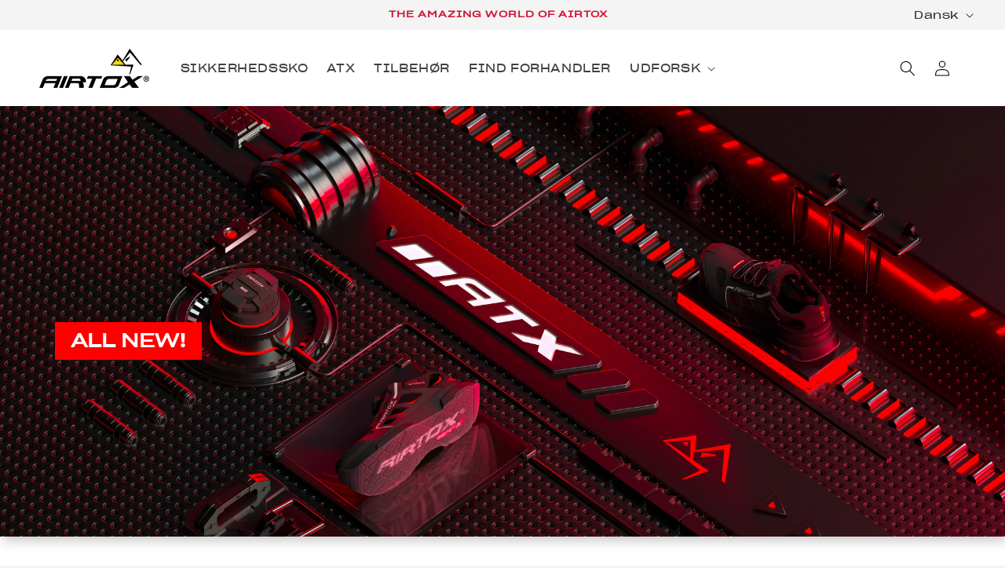

--- FILE ---
content_type: text/html; charset=utf-8
request_url: https://airtox.com/da
body_size: 43986
content:
<!doctype html>
<html class="js" lang="da">
  <head>
    <meta charset="utf-8">
    <meta http-equiv="X-UA-Compatible" content="IE=edge">
    <meta name="viewport" content="width=device-width,initial-scale=1">
    <meta name="theme-color" content="">
    <link rel="canonical" href="https://airtox.com/da"><link rel="icon" type="image/png" href="//airtox.com/cdn/shop/files/airtox_bird_head_black.png?crop=center&height=32&v=1739968435&width=32"><link rel="preconnect" href="https://fonts.shopifycdn.com" crossorigin><title>
      Airtox
</title>

    

    

<meta property="og:site_name" content="Airtox">
<meta property="og:url" content="https://airtox.com/da">
<meta property="og:title" content="Airtox">
<meta property="og:type" content="website">
<meta property="og:description" content="Airtox"><meta name="twitter:card" content="summary_large_image">
<meta name="twitter:title" content="Airtox">
<meta name="twitter:description" content="Airtox">


    <script src="//airtox.com/cdn/shop/t/5/assets/constants.js?v=132983761750457495441741864395" defer="defer"></script>
    <script src="//airtox.com/cdn/shop/t/5/assets/pubsub.js?v=25310214064522200911741864396" defer="defer"></script>
    <script src="//airtox.com/cdn/shop/t/5/assets/global.js?v=184345515105158409801741864395" defer="defer"></script>
    <script src="//airtox.com/cdn/shop/t/5/assets/details-disclosure.js?v=13653116266235556501741864395" defer="defer"></script>
    <script src="//airtox.com/cdn/shop/t/5/assets/details-modal.js?v=25581673532751508451741864395" defer="defer"></script>
    <script src="//airtox.com/cdn/shop/t/5/assets/search-form.js?v=133129549252120666541741864396" defer="defer"></script><script src="//airtox.com/cdn/shop/t/5/assets/animations.js?v=88693664871331136111741864394" defer="defer"></script><script>window.performance && window.performance.mark && window.performance.mark('shopify.content_for_header.start');</script><meta name="google-site-verification" content="7pAVK1TJIF5pRtLao4MRm9-2V7KVBEDLwJp3UDEEAZk">
<meta id="shopify-digital-wallet" name="shopify-digital-wallet" content="/87461003600/digital_wallets/dialog">
<meta name="shopify-checkout-api-token" content="f970ca96c06a14f6fbe667514ba29602">
<meta id="in-context-paypal-metadata" data-shop-id="87461003600" data-venmo-supported="false" data-environment="production" data-locale="en_US" data-paypal-v4="true" data-currency="DKK">
<link rel="alternate" hreflang="x-default" href="https://airtox.com/">
<link rel="alternate" hreflang="en" href="https://airtox.com/">
<link rel="alternate" hreflang="da" href="https://airtox.com/da">
<link rel="alternate" hreflang="no" href="https://airtox.com/no">
<script async="async" src="/checkouts/internal/preloads.js?locale=da-DK"></script>
<script id="shopify-features" type="application/json">{"accessToken":"f970ca96c06a14f6fbe667514ba29602","betas":["rich-media-storefront-analytics"],"domain":"airtox.com","predictiveSearch":true,"shopId":87461003600,"locale":"da"}</script>
<script>var Shopify = Shopify || {};
Shopify.shop = "1n8uuj-1k.myshopify.com";
Shopify.locale = "da";
Shopify.currency = {"active":"DKK","rate":"1.0"};
Shopify.country = "DK";
Shopify.theme = {"name":"Updated Trade Main","id":173600440656,"schema_name":"Trade","schema_version":"15.3.0","theme_store_id":2699,"role":"main"};
Shopify.theme.handle = "null";
Shopify.theme.style = {"id":null,"handle":null};
Shopify.cdnHost = "airtox.com/cdn";
Shopify.routes = Shopify.routes || {};
Shopify.routes.root = "/da/";</script>
<script type="module">!function(o){(o.Shopify=o.Shopify||{}).modules=!0}(window);</script>
<script>!function(o){function n(){var o=[];function n(){o.push(Array.prototype.slice.apply(arguments))}return n.q=o,n}var t=o.Shopify=o.Shopify||{};t.loadFeatures=n(),t.autoloadFeatures=n()}(window);</script>
<script id="shop-js-analytics" type="application/json">{"pageType":"index"}</script>
<script defer="defer" async type="module" src="//airtox.com/cdn/shopifycloud/shop-js/modules/v2/client.init-shop-cart-sync_ByjAFD2B.da.esm.js"></script>
<script defer="defer" async type="module" src="//airtox.com/cdn/shopifycloud/shop-js/modules/v2/chunk.common_D-UimmQe.esm.js"></script>
<script defer="defer" async type="module" src="//airtox.com/cdn/shopifycloud/shop-js/modules/v2/chunk.modal_C_zrfWbZ.esm.js"></script>
<script type="module">
  await import("//airtox.com/cdn/shopifycloud/shop-js/modules/v2/client.init-shop-cart-sync_ByjAFD2B.da.esm.js");
await import("//airtox.com/cdn/shopifycloud/shop-js/modules/v2/chunk.common_D-UimmQe.esm.js");
await import("//airtox.com/cdn/shopifycloud/shop-js/modules/v2/chunk.modal_C_zrfWbZ.esm.js");

  window.Shopify.SignInWithShop?.initShopCartSync?.({"fedCMEnabled":true,"windoidEnabled":true});

</script>
<script id="__st">var __st={"a":87461003600,"offset":3600,"reqid":"8e42b07a-65ac-447a-a96f-a8b4be370587-1769176891","pageurl":"airtox.com\/da","u":"821174828f34","p":"home"};</script>
<script>window.ShopifyPaypalV4VisibilityTracking = true;</script>
<script id="captcha-bootstrap">!function(){'use strict';const t='contact',e='account',n='new_comment',o=[[t,t],['blogs',n],['comments',n],[t,'customer']],c=[[e,'customer_login'],[e,'guest_login'],[e,'recover_customer_password'],[e,'create_customer']],r=t=>t.map((([t,e])=>`form[action*='/${t}']:not([data-nocaptcha='true']) input[name='form_type'][value='${e}']`)).join(','),a=t=>()=>t?[...document.querySelectorAll(t)].map((t=>t.form)):[];function s(){const t=[...o],e=r(t);return a(e)}const i='password',u='form_key',d=['recaptcha-v3-token','g-recaptcha-response','h-captcha-response',i],f=()=>{try{return window.sessionStorage}catch{return}},m='__shopify_v',_=t=>t.elements[u];function p(t,e,n=!1){try{const o=window.sessionStorage,c=JSON.parse(o.getItem(e)),{data:r}=function(t){const{data:e,action:n}=t;return t[m]||n?{data:e,action:n}:{data:t,action:n}}(c);for(const[e,n]of Object.entries(r))t.elements[e]&&(t.elements[e].value=n);n&&o.removeItem(e)}catch(o){console.error('form repopulation failed',{error:o})}}const l='form_type',E='cptcha';function T(t){t.dataset[E]=!0}const w=window,h=w.document,L='Shopify',v='ce_forms',y='captcha';let A=!1;((t,e)=>{const n=(g='f06e6c50-85a8-45c8-87d0-21a2b65856fe',I='https://cdn.shopify.com/shopifycloud/storefront-forms-hcaptcha/ce_storefront_forms_captcha_hcaptcha.v1.5.2.iife.js',D={infoText:'Beskyttet af hCaptcha',privacyText:'Beskyttelse af persondata',termsText:'Vilkår'},(t,e,n)=>{const o=w[L][v],c=o.bindForm;if(c)return c(t,g,e,D).then(n);var r;o.q.push([[t,g,e,D],n]),r=I,A||(h.body.append(Object.assign(h.createElement('script'),{id:'captcha-provider',async:!0,src:r})),A=!0)});var g,I,D;w[L]=w[L]||{},w[L][v]=w[L][v]||{},w[L][v].q=[],w[L][y]=w[L][y]||{},w[L][y].protect=function(t,e){n(t,void 0,e),T(t)},Object.freeze(w[L][y]),function(t,e,n,w,h,L){const[v,y,A,g]=function(t,e,n){const i=e?o:[],u=t?c:[],d=[...i,...u],f=r(d),m=r(i),_=r(d.filter((([t,e])=>n.includes(e))));return[a(f),a(m),a(_),s()]}(w,h,L),I=t=>{const e=t.target;return e instanceof HTMLFormElement?e:e&&e.form},D=t=>v().includes(t);t.addEventListener('submit',(t=>{const e=I(t);if(!e)return;const n=D(e)&&!e.dataset.hcaptchaBound&&!e.dataset.recaptchaBound,o=_(e),c=g().includes(e)&&(!o||!o.value);(n||c)&&t.preventDefault(),c&&!n&&(function(t){try{if(!f())return;!function(t){const e=f();if(!e)return;const n=_(t);if(!n)return;const o=n.value;o&&e.removeItem(o)}(t);const e=Array.from(Array(32),(()=>Math.random().toString(36)[2])).join('');!function(t,e){_(t)||t.append(Object.assign(document.createElement('input'),{type:'hidden',name:u})),t.elements[u].value=e}(t,e),function(t,e){const n=f();if(!n)return;const o=[...t.querySelectorAll(`input[type='${i}']`)].map((({name:t})=>t)),c=[...d,...o],r={};for(const[a,s]of new FormData(t).entries())c.includes(a)||(r[a]=s);n.setItem(e,JSON.stringify({[m]:1,action:t.action,data:r}))}(t,e)}catch(e){console.error('failed to persist form',e)}}(e),e.submit())}));const S=(t,e)=>{t&&!t.dataset[E]&&(n(t,e.some((e=>e===t))),T(t))};for(const o of['focusin','change'])t.addEventListener(o,(t=>{const e=I(t);D(e)&&S(e,y())}));const B=e.get('form_key'),M=e.get(l),P=B&&M;t.addEventListener('DOMContentLoaded',(()=>{const t=y();if(P)for(const e of t)e.elements[l].value===M&&p(e,B);[...new Set([...A(),...v().filter((t=>'true'===t.dataset.shopifyCaptcha))])].forEach((e=>S(e,t)))}))}(h,new URLSearchParams(w.location.search),n,t,e,['guest_login'])})(!0,!0)}();</script>
<script integrity="sha256-4kQ18oKyAcykRKYeNunJcIwy7WH5gtpwJnB7kiuLZ1E=" data-source-attribution="shopify.loadfeatures" defer="defer" src="//airtox.com/cdn/shopifycloud/storefront/assets/storefront/load_feature-a0a9edcb.js" crossorigin="anonymous"></script>
<script data-source-attribution="shopify.dynamic_checkout.dynamic.init">var Shopify=Shopify||{};Shopify.PaymentButton=Shopify.PaymentButton||{isStorefrontPortableWallets:!0,init:function(){window.Shopify.PaymentButton.init=function(){};var t=document.createElement("script");t.src="https://airtox.com/cdn/shopifycloud/portable-wallets/latest/portable-wallets.da.js",t.type="module",document.head.appendChild(t)}};
</script>
<script data-source-attribution="shopify.dynamic_checkout.buyer_consent">
  function portableWalletsHideBuyerConsent(e){var t=document.getElementById("shopify-buyer-consent"),n=document.getElementById("shopify-subscription-policy-button");t&&n&&(t.classList.add("hidden"),t.setAttribute("aria-hidden","true"),n.removeEventListener("click",e))}function portableWalletsShowBuyerConsent(e){var t=document.getElementById("shopify-buyer-consent"),n=document.getElementById("shopify-subscription-policy-button");t&&n&&(t.classList.remove("hidden"),t.removeAttribute("aria-hidden"),n.addEventListener("click",e))}window.Shopify?.PaymentButton&&(window.Shopify.PaymentButton.hideBuyerConsent=portableWalletsHideBuyerConsent,window.Shopify.PaymentButton.showBuyerConsent=portableWalletsShowBuyerConsent);
</script>
<script data-source-attribution="shopify.dynamic_checkout.cart.bootstrap">document.addEventListener("DOMContentLoaded",(function(){function t(){return document.querySelector("shopify-accelerated-checkout-cart, shopify-accelerated-checkout")}if(t())Shopify.PaymentButton.init();else{new MutationObserver((function(e,n){t()&&(Shopify.PaymentButton.init(),n.disconnect())})).observe(document.body,{childList:!0,subtree:!0})}}));
</script>
<script id='scb4127' type='text/javascript' async='' src='https://airtox.com/cdn/shopifycloud/privacy-banner/storefront-banner.js'></script><link id="shopify-accelerated-checkout-styles" rel="stylesheet" media="screen" href="https://airtox.com/cdn/shopifycloud/portable-wallets/latest/accelerated-checkout-backwards-compat.css" crossorigin="anonymous">
<style id="shopify-accelerated-checkout-cart">
        #shopify-buyer-consent {
  margin-top: 1em;
  display: inline-block;
  width: 100%;
}

#shopify-buyer-consent.hidden {
  display: none;
}

#shopify-subscription-policy-button {
  background: none;
  border: none;
  padding: 0;
  text-decoration: underline;
  font-size: inherit;
  cursor: pointer;
}

#shopify-subscription-policy-button::before {
  box-shadow: none;
}

      </style>
<script id="sections-script" data-sections="header" defer="defer" src="//airtox.com/cdn/shop/t/5/compiled_assets/scripts.js?v=1733"></script>
<script>window.performance && window.performance.mark && window.performance.mark('shopify.content_for_header.end');</script>


    <style data-shopify>
      @font-face {
  font-family: Montserrat;
  font-weight: 400;
  font-style: normal;
  font-display: swap;
  src: url("//airtox.com/cdn/fonts/montserrat/montserrat_n4.81949fa0ac9fd2021e16436151e8eaa539321637.woff2") format("woff2"),
       url("//airtox.com/cdn/fonts/montserrat/montserrat_n4.a6c632ca7b62da89c3594789ba828388aac693fe.woff") format("woff");
}

      @font-face {
  font-family: Montserrat;
  font-weight: 700;
  font-style: normal;
  font-display: swap;
  src: url("//airtox.com/cdn/fonts/montserrat/montserrat_n7.3c434e22befd5c18a6b4afadb1e3d77c128c7939.woff2") format("woff2"),
       url("//airtox.com/cdn/fonts/montserrat/montserrat_n7.5d9fa6e2cae713c8fb539a9876489d86207fe957.woff") format("woff");
}

      @font-face {
  font-family: Montserrat;
  font-weight: 400;
  font-style: italic;
  font-display: swap;
  src: url("//airtox.com/cdn/fonts/montserrat/montserrat_i4.5a4ea298b4789e064f62a29aafc18d41f09ae59b.woff2") format("woff2"),
       url("//airtox.com/cdn/fonts/montserrat/montserrat_i4.072b5869c5e0ed5b9d2021e4c2af132e16681ad2.woff") format("woff");
}

      @font-face {
  font-family: Montserrat;
  font-weight: 700;
  font-style: italic;
  font-display: swap;
  src: url("//airtox.com/cdn/fonts/montserrat/montserrat_i7.a0d4a463df4f146567d871890ffb3c80408e7732.woff2") format("woff2"),
       url("//airtox.com/cdn/fonts/montserrat/montserrat_i7.f6ec9f2a0681acc6f8152c40921d2a4d2e1a2c78.woff") format("woff");
}

      @font-face {
  font-family: Montserrat;
  font-weight: 400;
  font-style: normal;
  font-display: swap;
  src: url("//airtox.com/cdn/fonts/montserrat/montserrat_n4.81949fa0ac9fd2021e16436151e8eaa539321637.woff2") format("woff2"),
       url("//airtox.com/cdn/fonts/montserrat/montserrat_n4.a6c632ca7b62da89c3594789ba828388aac693fe.woff") format("woff");
}


      
        :root,
        .color-scheme-1 {
          --color-background: 244,244,244;
        
          --gradient-background: #f4f4f4;
        

        

        --color-foreground: 43,44,45;
        --color-background-contrast: 180,180,180;
        --color-shadow: 0,17,40;
        --color-button: 183,172,162;
        --color-button-text: 38,38,38;
        --color-secondary-button: 244,244,244;
        --color-secondary-button-text: 0,17,40;
        --color-link: 0,17,40;
        --color-badge-foreground: 43,44,45;
        --color-badge-background: 244,244,244;
        --color-badge-border: 43,44,45;
        --payment-terms-background-color: rgb(244 244 244);
      }
      
        
        .color-scheme-2 {
          --color-background: 255,255,255;
        
          --gradient-background: #ffffff;
        

        

        --color-foreground: 38,38,38;
        --color-background-contrast: 191,191,191;
        --color-shadow: 0,17,40;
        --color-button: 121,112,104;
        --color-button-text: 255,255,255;
        --color-secondary-button: 255,255,255;
        --color-secondary-button-text: 121,117,114;
        --color-link: 121,117,114;
        --color-badge-foreground: 38,38,38;
        --color-badge-background: 255,255,255;
        --color-badge-border: 38,38,38;
        --payment-terms-background-color: rgb(255 255 255);
      }
      
        
        .color-scheme-3 {
          --color-background: 194,183,172;
        
          --gradient-background: #c2b7ac;
        

        

        --color-foreground: 38,38,38;
        --color-background-contrast: 137,119,101;
        --color-shadow: 0,17,40;
        --color-button: 253,253,253;
        --color-button-text: 38,38,38;
        --color-secondary-button: 194,183,172;
        --color-secondary-button-text: 84,72,60;
        --color-link: 84,72,60;
        --color-badge-foreground: 38,38,38;
        --color-badge-background: 194,183,172;
        --color-badge-border: 38,38,38;
        --payment-terms-background-color: rgb(194 183 172);
      }
      
        
        .color-scheme-4 {
          --color-background: 28,34,40;
        
          --gradient-background: #1c2228;
        

        

        --color-foreground: 255,255,255;
        --color-background-contrast: 39,47,55;
        --color-shadow: 0,17,40;
        --color-button: 255,255,255;
        --color-button-text: 0,17,40;
        --color-secondary-button: 28,34,40;
        --color-secondary-button-text: 255,255,255;
        --color-link: 255,255,255;
        --color-badge-foreground: 255,255,255;
        --color-badge-background: 28,34,40;
        --color-badge-border: 255,255,255;
        --payment-terms-background-color: rgb(28 34 40);
      }
      
        
        .color-scheme-5 {
          --color-background: 50,56,65;
        
          --gradient-background: #323841;
        

        

        --color-foreground: 255,255,255;
        --color-background-contrast: 61,68,79;
        --color-shadow: 0,17,40;
        --color-button: 183,172,162;
        --color-button-text: 38,38,38;
        --color-secondary-button: 50,56,65;
        --color-secondary-button-text: 255,255,255;
        --color-link: 255,255,255;
        --color-badge-foreground: 255,255,255;
        --color-badge-background: 50,56,65;
        --color-badge-border: 255,255,255;
        --payment-terms-background-color: rgb(50 56 65);
      }
      
        
        .color-scheme-2f88c651-15da-480b-9c80-2978a1a539cc {
          --color-background: 19,165,213;
        
          --gradient-background: #13a5d5;
        

        

        --color-foreground: 255,255,255;
        --color-background-contrast: 9,74,96;
        --color-shadow: 0,17,40;
        --color-button: 255,255,255;
        --color-button-text: 38,38,38;
        --color-secondary-button: 19,165,213;
        --color-secondary-button-text: 0,17,40;
        --color-link: 0,17,40;
        --color-badge-foreground: 255,255,255;
        --color-badge-background: 19,165,213;
        --color-badge-border: 255,255,255;
        --payment-terms-background-color: rgb(19 165 213);
      }
      
        
        .color-scheme-81417c93-e72c-4037-a90f-1444ee26d012 {
          --color-background: 255,255,255;
        
          --gradient-background: #ffffff;
        

        

        --color-foreground: 0,0,0;
        --color-background-contrast: 191,191,191;
        --color-shadow: 0,17,40;
        --color-button: 206,0,0;
        --color-button-text: 255,255,255;
        --color-secondary-button: 255,255,255;
        --color-secondary-button-text: 0,0,0;
        --color-link: 0,0,0;
        --color-badge-foreground: 0,0,0;
        --color-badge-background: 255,255,255;
        --color-badge-border: 0,0,0;
        --payment-terms-background-color: rgb(255 255 255);
      }
      
        
        .color-scheme-ccd848ad-3286-47fa-a549-ce840a530956 {
          --color-background: 0,0,0;
        
          --gradient-background: #000000;
        

        

        --color-foreground: 255,255,255;
        --color-background-contrast: 128,128,128;
        --color-shadow: 0,17,40;
        --color-button: 255,255,255;
        --color-button-text: 38,38,38;
        --color-secondary-button: 0,0,0;
        --color-secondary-button-text: 0,17,40;
        --color-link: 0,17,40;
        --color-badge-foreground: 255,255,255;
        --color-badge-background: 0,0,0;
        --color-badge-border: 255,255,255;
        --payment-terms-background-color: rgb(0 0 0);
      }
      
        
        .color-scheme-3953cc23-108b-406d-b9a0-67105460905f {
          --color-background: 230,230,230;
        
          --gradient-background: #e6e6e6;
        

        

        --color-foreground: 0,0,0;
        --color-background-contrast: 166,166,166;
        --color-shadow: 0,17,40;
        --color-button: 183,172,162;
        --color-button-text: 38,38,38;
        --color-secondary-button: 230,230,230;
        --color-secondary-button-text: 0,17,40;
        --color-link: 0,17,40;
        --color-badge-foreground: 0,0,0;
        --color-badge-background: 230,230,230;
        --color-badge-border: 0,0,0;
        --payment-terms-background-color: rgb(230 230 230);
      }
      
        
        .color-scheme-c8dab7f2-80c0-4beb-a699-d02d7dc77a54 {
          --color-background: 255,255,255;
        
          --gradient-background: #ffffff;
        

        

        --color-foreground: 80,80,80;
        --color-background-contrast: 191,191,191;
        --color-shadow: 0,17,40;
        --color-button: 183,172,162;
        --color-button-text: 38,38,38;
        --color-secondary-button: 255,255,255;
        --color-secondary-button-text: 0,17,40;
        --color-link: 0,17,40;
        --color-badge-foreground: 80,80,80;
        --color-badge-background: 255,255,255;
        --color-badge-border: 80,80,80;
        --payment-terms-background-color: rgb(255 255 255);
      }
      
        
        .color-scheme-57f6a2b7-9499-4f23-8795-cae4f8dda1d8 {
          --color-background: 255,255,255;
        
          --gradient-background: #ffffff;
        

        

        --color-foreground: 19,165,213;
        --color-background-contrast: 191,191,191;
        --color-shadow: 0,17,40;
        --color-button: 19,165,213;
        --color-button-text: 255,255,255;
        --color-secondary-button: 255,255,255;
        --color-secondary-button-text: 0,17,40;
        --color-link: 0,17,40;
        --color-badge-foreground: 19,165,213;
        --color-badge-background: 255,255,255;
        --color-badge-border: 19,165,213;
        --payment-terms-background-color: rgb(255 255 255);
      }
      
        
        .color-scheme-1a0d4af7-507c-43f3-8212-204aa96ec758 {
          --color-background: 244,244,244;
        
          --gradient-background: #f4f4f4;
        

        

        --color-foreground: 43,44,45;
        --color-background-contrast: 180,180,180;
        --color-shadow: 0,17,40;
        --color-button: 183,172,162;
        --color-button-text: 38,38,38;
        --color-secondary-button: 244,244,244;
        --color-secondary-button-text: 0,17,40;
        --color-link: 0,17,40;
        --color-badge-foreground: 43,44,45;
        --color-badge-background: 244,244,244;
        --color-badge-border: 43,44,45;
        --payment-terms-background-color: rgb(244 244 244);
      }
      
        
        .color-scheme-e4984e62-2140-44d7-9649-2e1fe5ad93a9 {
          --color-background: 244,244,244;
        
          --gradient-background: #f4f4f4;
        

        

        --color-foreground: 255,0,0;
        --color-background-contrast: 180,180,180;
        --color-shadow: 255,255,255;
        --color-button: 255,255,255;
        --color-button-text: 255,255,255;
        --color-secondary-button: 244,244,244;
        --color-secondary-button-text: 255,255,255;
        --color-link: 255,255,255;
        --color-badge-foreground: 255,0,0;
        --color-badge-background: 244,244,244;
        --color-badge-border: 255,0,0;
        --payment-terms-background-color: rgb(244 244 244);
      }
      
        
        .color-scheme-9b555ac8-5e9d-47cb-ad83-305ee9cebd4a {
          --color-background: 232,236,237;
        
          --gradient-background: #e8eced;
        

        

        --color-foreground: 43,44,45;
        --color-background-contrast: 160,177,181;
        --color-shadow: 0,17,40;
        --color-button: 183,172,162;
        --color-button-text: 38,38,38;
        --color-secondary-button: 232,236,237;
        --color-secondary-button-text: 0,17,40;
        --color-link: 0,17,40;
        --color-badge-foreground: 43,44,45;
        --color-badge-background: 232,236,237;
        --color-badge-border: 43,44,45;
        --payment-terms-background-color: rgb(232 236 237);
      }
      
        
        .color-scheme-7761b8bd-5167-4060-a0ce-d712fdb1b4b6 {
          --color-background: 225,232,238;
        
          --gradient-background: #e1e8ee;
        

        

        --color-foreground: 0,0,0;
        --color-background-contrast: 144,170,192;
        --color-shadow: 0,17,40;
        --color-button: 183,172,162;
        --color-button-text: 38,38,38;
        --color-secondary-button: 225,232,238;
        --color-secondary-button-text: 0,17,40;
        --color-link: 0,17,40;
        --color-badge-foreground: 0,0,0;
        --color-badge-background: 225,232,238;
        --color-badge-border: 0,0,0;
        --payment-terms-background-color: rgb(225 232 238);
      }
      
        
        .color-scheme-21821c9c-b726-416a-b4ca-3029b28fa142 {
          --color-background: 255,255,255;
        
          --gradient-background: #ffffff;
        

        

        --color-foreground: 255,255,255;
        --color-background-contrast: 191,191,191;
        --color-shadow: 0,0,0;
        --color-button: 0,0,0;
        --color-button-text: 255,255,255;
        --color-secondary-button: 255,255,255;
        --color-secondary-button-text: 46,255,208;
        --color-link: 46,255,208;
        --color-badge-foreground: 255,255,255;
        --color-badge-background: 255,255,255;
        --color-badge-border: 255,255,255;
        --payment-terms-background-color: rgb(255 255 255);
      }
      
        
        .color-scheme-f0e30060-831f-4649-9b78-29123c204007 {
          --color-background: 255,255,255;
        
          --gradient-background: #ffffff;
        

        

        --color-foreground: 255,255,255;
        --color-background-contrast: 191,191,191;
        --color-shadow: 0,0,0;
        --color-button: 255,255,255;
        --color-button-text: 255,255,255;
        --color-secondary-button: 255,255,255;
        --color-secondary-button-text: 81,224,255;
        --color-link: 81,224,255;
        --color-badge-foreground: 255,255,255;
        --color-badge-background: 255,255,255;
        --color-badge-border: 255,255,255;
        --payment-terms-background-color: rgb(255 255 255);
      }
      
        
        .color-scheme-4a1db101-885e-454c-aaeb-4d5fbf97ecab {
          --color-background: 255,255,255;
        
          --gradient-background: #ffffff;
        

        

        --color-foreground: 255,255,255;
        --color-background-contrast: 191,191,191;
        --color-shadow: 0,0,0;
        --color-button: 255,255,255;
        --color-button-text: 255,255,255;
        --color-secondary-button: 255,255,255;
        --color-secondary-button-text: 255,0,0;
        --color-link: 255,0,0;
        --color-badge-foreground: 255,255,255;
        --color-badge-background: 255,255,255;
        --color-badge-border: 255,255,255;
        --payment-terms-background-color: rgb(255 255 255);
      }
      
        
        .color-scheme-f9049555-d130-4a8c-8454-710b81eb69e0 {
          --color-background: 250,250,250;
        
          --gradient-background: linear-gradient(0deg, rgba(255, 255, 255, 1), rgba(255, 255, 255, 1), rgba(255, 255, 255, 1) 6.835%, rgba(252, 252, 252, 1) 100%);
        

        

        --color-foreground: 0,0,0;
        --color-background-contrast: 186,186,186;
        --color-shadow: 0,17,40;
        --color-button: 255,255,255;
        --color-button-text: 255,0,0;
        --color-secondary-button: 250,250,250;
        --color-secondary-button-text: 255,0,0;
        --color-link: 255,0,0;
        --color-badge-foreground: 0,0,0;
        --color-badge-background: 250,250,250;
        --color-badge-border: 0,0,0;
        --payment-terms-background-color: rgb(250 250 250);
      }
      
        
        .color-scheme-95938179-390f-468d-a254-0fb1a2eace5e {
          --color-background: 244,244,244;
        
          --gradient-background: #f4f4f4;
        

        

        --color-foreground: 43,44,45;
        --color-background-contrast: 180,180,180;
        --color-shadow: 0,17,40;
        --color-button: 206,0,0;
        --color-button-text: 255,255,255;
        --color-secondary-button: 244,244,244;
        --color-secondary-button-text: 206,0,0;
        --color-link: 206,0,0;
        --color-badge-foreground: 43,44,45;
        --color-badge-background: 244,244,244;
        --color-badge-border: 43,44,45;
        --payment-terms-background-color: rgb(244 244 244);
      }
      
        
        .color-scheme-6ec3ffb9-b589-42f4-9b56-06e49ec8c5f4 {
          --color-background: 206,0,0;
        
          --gradient-background: #ce0000;
        

        

        --color-foreground: 43,44,45;
        --color-background-contrast: 232,0,0;
        --color-shadow: 0,17,40;
        --color-button: 183,172,162;
        --color-button-text: 38,38,38;
        --color-secondary-button: 206,0,0;
        --color-secondary-button-text: 0,17,40;
        --color-link: 0,17,40;
        --color-badge-foreground: 43,44,45;
        --color-badge-background: 206,0,0;
        --color-badge-border: 43,44,45;
        --payment-terms-background-color: rgb(206 0 0);
      }
      

      body, .color-scheme-1, .color-scheme-2, .color-scheme-3, .color-scheme-4, .color-scheme-5, .color-scheme-2f88c651-15da-480b-9c80-2978a1a539cc, .color-scheme-81417c93-e72c-4037-a90f-1444ee26d012, .color-scheme-ccd848ad-3286-47fa-a549-ce840a530956, .color-scheme-3953cc23-108b-406d-b9a0-67105460905f, .color-scheme-c8dab7f2-80c0-4beb-a699-d02d7dc77a54, .color-scheme-57f6a2b7-9499-4f23-8795-cae4f8dda1d8, .color-scheme-1a0d4af7-507c-43f3-8212-204aa96ec758, .color-scheme-e4984e62-2140-44d7-9649-2e1fe5ad93a9, .color-scheme-9b555ac8-5e9d-47cb-ad83-305ee9cebd4a, .color-scheme-7761b8bd-5167-4060-a0ce-d712fdb1b4b6, .color-scheme-21821c9c-b726-416a-b4ca-3029b28fa142, .color-scheme-f0e30060-831f-4649-9b78-29123c204007, .color-scheme-4a1db101-885e-454c-aaeb-4d5fbf97ecab, .color-scheme-f9049555-d130-4a8c-8454-710b81eb69e0, .color-scheme-95938179-390f-468d-a254-0fb1a2eace5e, .color-scheme-6ec3ffb9-b589-42f4-9b56-06e49ec8c5f4 {
        color: rgba(var(--color-foreground), 0.75);
        background-color: rgb(var(--color-background));
      }

      :root {
        --font-body-family: Montserrat, sans-serif;
        --font-body-style: normal;
        --font-body-weight: 400;
        --font-body-weight-bold: 700;

        --font-heading-family: Montserrat, sans-serif;
        --font-heading-style: normal;
        --font-heading-weight: 400;

        --font-body-scale: 1.0;
        --font-heading-scale: 1.0;

        --media-padding: px;
        --media-border-opacity: 0.05;
        --media-border-width: 1px;
        --media-radius: 0px;
        --media-shadow-opacity: 0.0;
        --media-shadow-horizontal-offset: 0px;
        --media-shadow-vertical-offset: 4px;
        --media-shadow-blur-radius: 5px;
        --media-shadow-visible: 0;

        --page-width: 160rem;
        --page-width-margin: 0rem;

        --product-card-image-padding: 1.2rem;
        --product-card-corner-radius: 0.0rem;
        --product-card-text-alignment: center;
        --product-card-border-width: 0.0rem;
        --product-card-border-opacity: 0.1;
        --product-card-shadow-opacity: 0.0;
        --product-card-shadow-visible: 0;
        --product-card-shadow-horizontal-offset: 0.0rem;
        --product-card-shadow-vertical-offset: 0.4rem;
        --product-card-shadow-blur-radius: 0.5rem;

        --collection-card-image-padding: 0.0rem;
        --collection-card-corner-radius: 0.8rem;
        --collection-card-text-alignment: left;
        --collection-card-border-width: 0.0rem;
        --collection-card-border-opacity: 0.1;
        --collection-card-shadow-opacity: 0.0;
        --collection-card-shadow-visible: 0;
        --collection-card-shadow-horizontal-offset: 0.0rem;
        --collection-card-shadow-vertical-offset: 0.4rem;
        --collection-card-shadow-blur-radius: 0.5rem;

        --blog-card-image-padding: 0.0rem;
        --blog-card-corner-radius: 0.8rem;
        --blog-card-text-alignment: left;
        --blog-card-border-width: 0.0rem;
        --blog-card-border-opacity: 0.1;
        --blog-card-shadow-opacity: 0.0;
        --blog-card-shadow-visible: 0;
        --blog-card-shadow-horizontal-offset: 0.0rem;
        --blog-card-shadow-vertical-offset: 0.4rem;
        --blog-card-shadow-blur-radius: 0.5rem;

        --badge-corner-radius: 4.0rem;

        --popup-border-width: 1px;
        --popup-border-opacity: 0.1;
        --popup-corner-radius: 0px;
        --popup-shadow-opacity: 0.05;
        --popup-shadow-horizontal-offset: 0px;
        --popup-shadow-vertical-offset: 4px;
        --popup-shadow-blur-radius: 5px;

        --drawer-border-width: 1px;
        --drawer-border-opacity: 0.1;
        --drawer-shadow-opacity: 0.0;
        --drawer-shadow-horizontal-offset: 0px;
        --drawer-shadow-vertical-offset: 4px;
        --drawer-shadow-blur-radius: 5px;

        --spacing-sections-desktop: 0px;
        --spacing-sections-mobile: 0px;

        --grid-desktop-vertical-spacing: 12px;
        --grid-desktop-horizontal-spacing: 12px;
        --grid-mobile-vertical-spacing: 6px;
        --grid-mobile-horizontal-spacing: 6px;

        --text-boxes-border-opacity: 0.1;
        --text-boxes-border-width: 0px;
        --text-boxes-radius: 0px;
        --text-boxes-shadow-opacity: 0.0;
        --text-boxes-shadow-visible: 0;
        --text-boxes-shadow-horizontal-offset: 0px;
        --text-boxes-shadow-vertical-offset: 4px;
        --text-boxes-shadow-blur-radius: 5px;

        --buttons-radius: 0px;
        --buttons-radius-outset: 0px;
        --buttons-border-width: 1px;
        --buttons-border-opacity: 1.0;
        --buttons-shadow-opacity: 0.0;
        --buttons-shadow-visible: 0;
        --buttons-shadow-horizontal-offset: 0px;
        --buttons-shadow-vertical-offset: 4px;
        --buttons-shadow-blur-radius: 5px;
        --buttons-border-offset: 0px;

        --inputs-radius: 6px;
        --inputs-border-width: 1px;
        --inputs-border-opacity: 0.55;
        --inputs-shadow-opacity: 0.0;
        --inputs-shadow-horizontal-offset: 0px;
        --inputs-margin-offset: 0px;
        --inputs-shadow-vertical-offset: 4px;
        --inputs-shadow-blur-radius: 5px;
        --inputs-radius-outset: 7px;

        --variant-pills-radius: 40px;
        --variant-pills-border-width: 1px;
        --variant-pills-border-opacity: 0.55;
        --variant-pills-shadow-opacity: 0.0;
        --variant-pills-shadow-horizontal-offset: 0px;
        --variant-pills-shadow-vertical-offset: 4px;
        --variant-pills-shadow-blur-radius: 5px;
      }

      *,
      *::before,
      *::after {
        box-sizing: inherit;
      }

      html {
        box-sizing: border-box;
        font-size: calc(var(--font-body-scale) * 62.5%);
        height: 100%;
      }

      body {
        display: grid;
        grid-template-rows: auto auto 1fr auto;
        grid-template-columns: 100%;
        min-height: 100%;
        margin: 0;
        font-size: 1.5rem;
        letter-spacing: 0.06rem;
        line-height: calc(1 + 0.8 / var(--font-body-scale));
        font-family: var(--font-body-family);
        font-style: var(--font-body-style);
        font-weight: var(--font-body-weight);
      }

      @media screen and (min-width: 750px) {
        body {
          font-size: 1.6rem;
        }
      }
    </style>

    <link href="//airtox.com/cdn/shop/t/5/assets/base.css?v=159171519074465896251749210519" rel="stylesheet" type="text/css" media="all" />
    <link rel="stylesheet" href="//airtox.com/cdn/shop/t/5/assets/component-cart-items.css?v=123238115697927560811741864394" media="print" onload="this.media='all'">
      <link rel="preload" as="font" href="//airtox.com/cdn/fonts/montserrat/montserrat_n4.81949fa0ac9fd2021e16436151e8eaa539321637.woff2" type="font/woff2" crossorigin>
      

      <link rel="preload" as="font" href="//airtox.com/cdn/fonts/montserrat/montserrat_n4.81949fa0ac9fd2021e16436151e8eaa539321637.woff2" type="font/woff2" crossorigin>
      
<link href="//airtox.com/cdn/shop/t/5/assets/component-localization-form.css?v=170315343355214948141741864395" rel="stylesheet" type="text/css" media="all" />
      <script src="//airtox.com/cdn/shop/t/5/assets/localization-form.js?v=144176611646395275351741864396" defer="defer"></script><link
        rel="stylesheet"
        href="//airtox.com/cdn/shop/t/5/assets/component-predictive-search.css?v=118923337488134913561741864395"
        media="print"
        onload="this.media='all'"
      ><script>
      if (Shopify.designMode) {
        document.documentElement.classList.add('shopify-design-mode');
      }
    </script>
  

<!-- BEGIN app block: shopify://apps/t-lab-ai-language-translate/blocks/custom_translations/b5b83690-efd4-434d-8c6a-a5cef4019faf --><!-- BEGIN app snippet: custom_translation_scripts --><script>
(()=>{var o=/\([0-9]+?\)$/,M=/\r?\n|\r|\t|\xa0|\u200B|\u200E|&nbsp;| /g,v=/<\/?[a-z][\s\S]*>/i,t=/^(https?:\/\/|\/\/)[^\s/$.?#].[^\s]*$/i,k=/\{\{\s*([a-zA-Z_]\w*)\s*\}\}/g,p=/\{\{\s*([a-zA-Z_]\w*)\s*\}\}/,r=/^(https:)?\/\/cdn\.shopify\.com\/(.+)\.(png|jpe?g|gif|webp|svgz?|bmp|tiff?|ico|avif)/i,e=/^(https:)?\/\/cdn\.shopify\.com/i,a=/\b(?:https?|ftp)?:?\/\/?[^\s\/]+\/[^\s]+\.(?:png|jpe?g|gif|webp|svgz?|bmp|tiff?|ico|avif)\b/i,I=/url\(['"]?(.*?)['"]?\)/,m="__label:",i=document.createElement("textarea"),u={t:["src","data-src","data-source","data-href","data-zoom","data-master","data-bg","base-src"],i:["srcset","data-srcset"],o:["href","data-href"],u:["href","data-href","data-src","data-zoom"]},g=new Set(["img","picture","button","p","a","input"]),h=16.67,s=function(n){return n.nodeType===Node.ELEMENT_NODE},c=function(n){return n.nodeType===Node.TEXT_NODE};function w(n){return r.test(n.trim())||a.test(n.trim())}function b(n){return(n=>(n=n.trim(),t.test(n)))(n)||e.test(n.trim())}var l=function(n){return!n||0===n.trim().length};function j(n){return i.innerHTML=n,i.value}function T(n){return A(j(n))}function A(n){return n.trim().replace(o,"").replace(M,"").trim()}var _=1e3;function D(n){n=n.trim().replace(M,"").replace(/&amp;/g,"&").replace(/&gt;/g,">").replace(/&lt;/g,"<").trim();return n.length>_?N(n):n}function E(n){return n.trim().toLowerCase().replace(/^https:/i,"")}function N(n){for(var t=5381,r=0;r<n.length;r++)t=(t<<5)+t^n.charCodeAt(r);return(t>>>0).toString(36)}function f(n){for(var t=document.createElement("template"),r=(t.innerHTML=n,["SCRIPT","IFRAME","OBJECT","EMBED","LINK","META"]),e=/^(on\w+|srcdoc|style)$/i,a=document.createTreeWalker(t.content,NodeFilter.SHOW_ELEMENT),i=a.nextNode();i;i=a.nextNode()){var o=i;if(r.includes(o.nodeName))o.remove();else for(var u=o.attributes.length-1;0<=u;--u)e.test(o.attributes[u].name)&&o.removeAttribute(o.attributes[u].name)}return t.innerHTML}function d(n,t,r){void 0===r&&(r=20);for(var e=n,a=0;e&&e.parentElement&&a<r;){for(var i=e.parentElement,o=0,u=t;o<u.length;o++)for(var s=u[o],c=0,l=s.l;c<l.length;c++){var f=l[c];switch(f.type){case"class":for(var d=0,v=i.classList;d<v.length;d++){var p=v[d];if(f.value.test(p))return s.label}break;case"id":if(i.id&&f.value.test(i.id))return s.label;break;case"attribute":if(i.hasAttribute(f.name)){if(!f.value)return s.label;var m=i.getAttribute(f.name);if(m&&f.value.test(m))return s.label}}}e=i,a++}return"unknown"}function y(n,t){var r,e,a;"function"==typeof window.fetch&&"AbortController"in window?(r=new AbortController,e=setTimeout(function(){return r.abort()},3e3),fetch(n,{credentials:"same-origin",signal:r.signal}).then(function(n){return clearTimeout(e),n.ok?n.json():Promise.reject(n)}).then(t).catch(console.error)):((a=new XMLHttpRequest).onreadystatechange=function(){4===a.readyState&&200===a.status&&t(JSON.parse(a.responseText))},a.open("GET",n,!0),a.timeout=3e3,a.send())}function O(){var l=/([^\s]+)\.(png|jpe?g|gif|webp|svgz?|bmp|tiff?|ico|avif)$/i,f=/_(\{width\}x*|\{width\}x\{height\}|\d{3,4}x\d{3,4}|\d{3,4}x|x\d{3,4}|pinco|icon|thumb|small|compact|medium|large|grande|original|master)(_crop_\w+)*(@[2-3]x)*(.progressive)*$/i,d=/^(https?|ftp|file):\/\//i;function r(n){var t,r="".concat(n.path).concat(n.v).concat(null!=(r=n.size)?r:"",".").concat(n.p);return n.m&&(r="".concat(n.path).concat(n.m,"/").concat(n.v).concat(null!=(t=n.size)?t:"",".").concat(n.p)),n.host&&(r="".concat(null!=(t=n.protocol)?t:"","//").concat(n.host).concat(r)),n.g&&(r+=n.g),r}return{h:function(n){var t=!0,r=(d.test(n)||n.startsWith("//")||(t=!1,n="https://example.com"+n),t);n.startsWith("//")&&(r=!1,n="https:"+n);try{new URL(n)}catch(n){return null}var e,a,i,o,u,s,n=new URL(n),c=n.pathname.split("/").filter(function(n){return n});return c.length<1||(a=c.pop(),e=null!=(e=c.pop())?e:null,null===(a=a.match(l)))?null:(s=a[1],a=a[2],i=s.match(f),o=s,(u=null)!==i&&(o=s.substring(0,i.index),u=i[0]),s=0<c.length?"/"+c.join("/")+"/":"/",{protocol:r?n.protocol:null,host:t?n.host:null,path:s,g:n.search,m:e,v:o,size:u,p:a,version:n.searchParams.get("v"),width:n.searchParams.get("width")})},T:r,S:function(n){return(n.m?"/".concat(n.m,"/"):"/").concat(n.v,".").concat(n.p)},M:function(n){return(n.m?"/".concat(n.m,"/"):"/").concat(n.v,".").concat(n.p,"?v=").concat(n.version||"0")},k:function(n,t){return r({protocol:t.protocol,host:t.host,path:t.path,g:t.g,m:t.m,v:t.v,size:n.size,p:t.p,version:t.version,width:t.width})}}}var x,S,C={},H={};function q(p,n){var m=new Map,g=new Map,i=new Map,r=new Map,e=new Map,a=new Map,o=new Map,u=function(n){return n.toLowerCase().replace(/[\s\W_]+/g,"")},s=new Set(n.A.map(u)),c=0,l=!1,f=!1,d=O();function v(n,t,r){s.has(u(n))||n&&t&&(r.set(n,t),l=!0)}function t(n,t){if(n&&n.trim()&&0!==m.size){var r=A(n),e=H[r];if(e&&(p.log("dictionary",'Overlapping text: "'.concat(n,'" related to html: "').concat(e,'"')),t)&&(n=>{if(n)for(var t=h(n.outerHTML),r=t._,e=(t.I||(r=0),n.parentElement),a=0;e&&a<5;){var i=h(e.outerHTML),o=i.I,i=i._;if(o){if(p.log("dictionary","Ancestor depth ".concat(a,": overlap score=").concat(i.toFixed(3),", base=").concat(r.toFixed(3))),r<i)return 1;if(i<r&&0<r)return}e=e.parentElement,a++}})(t))p.log("dictionary",'Skipping text translation for "'.concat(n,'" because an ancestor HTML translation exists'));else{e=m.get(r);if(e)return e;var a=n;if(a&&a.trim()&&0!==g.size){for(var i,o,u,s=g.entries(),c=s.next();!c.done;){var l=c.value[0],f=c.value[1],d=a.trim().match(l);if(d&&1<d.length){i=l,o=f,u=d;break}c=s.next()}if(i&&o&&u){var v=u.slice(1),t=o.match(k);if(t&&t.length===v.length)return t.reduce(function(n,t,r){return n.replace(t,v[r])},o)}}}}return null}function h(n){var r,e,a;return!n||!n.trim()||0===i.size?{I:null,_:0}:(r=D(n),a=0,(e=null)!=(n=i.get(r))?{I:n,_:1}:(i.forEach(function(n,t){-1!==t.indexOf(r)&&(t=r.length/t.length,a<t)&&(a=t,e=n)}),{I:e,_:a}))}function w(n){return n&&n.trim()&&0!==i.size&&(n=D(n),null!=(n=i.get(n)))?n:null}function b(n){if(n&&n.trim()&&0!==r.size){var t=E(n),t=r.get(t);if(t)return t;t=d.h(n);if(t){n=d.M(t).toLowerCase(),n=r.get(n);if(n)return n;n=d.S(t).toLowerCase(),t=r.get(n);if(t)return t}}return null}function T(n){return!n||!n.trim()||0===e.size||void 0===(n=e.get(A(n)))?null:n}function y(n){return!n||!n.trim()||0===a.size||void 0===(n=a.get(E(n)))?null:n}function x(n){var t;return!n||!n.trim()||0===o.size?null:null!=(t=o.get(A(n)))?t:(t=D(n),void 0!==(n=o.get(t))?n:null)}function S(){var n={j:m,D:g,N:i,O:r,C:e,H:a,q:o,L:l,R:c,F:C};return JSON.stringify(n,function(n,t){return t instanceof Map?Object.fromEntries(t.entries()):t})}return{J:function(n,t){v(n,t,m)},U:function(n,t){n&&t&&(n=new RegExp("^".concat(n,"$"),"s"),g.set(n,t),l=!0)},$:function(n,t){var r;n!==t&&(v((r=j(r=n).trim().replace(M,"").trim()).length>_?N(r):r,t,i),c=Math.max(c,n.length))},P:function(n,t){v(n,t,r),(n=d.h(n))&&(v(d.M(n).toLowerCase(),t,r),v(d.S(n).toLowerCase(),t,r))},G:function(n,t){v(n.replace("[img-alt]","").replace(M,"").trim(),t,e)},B:function(n,t){v(n,t,a)},W:function(n,t){f=!0,v(n,t,o)},V:function(){return p.log("dictionary","Translation dictionaries: ",S),i.forEach(function(n,r){m.forEach(function(n,t){r!==t&&-1!==r.indexOf(t)&&(C[t]=A(n),H[t]=r)})}),p.log("dictionary","appliedTextTranslations: ",JSON.stringify(C)),p.log("dictionary","overlappingTexts: ",JSON.stringify(H)),{L:l,Z:f,K:t,X:w,Y:b,nn:T,tn:y,rn:x}}}}function z(n,t,r){function f(n,t){t=n.split(t);return 2===t.length?t[1].trim()?t:[t[0]]:[n]}var d=q(r,t);return n.forEach(function(n){if(n){var c,l=n.name,n=n.value;if(l&&n){if("string"==typeof n)try{c=JSON.parse(n)}catch(n){return void r.log("dictionary","Invalid metafield JSON for "+l,function(){return String(n)})}else c=n;c&&Object.keys(c).forEach(function(e){if(e){var n,t,r,a=c[e];if(a)if(e!==a)if(l.includes("judge"))r=T(e),d.W(r,a);else if(e.startsWith("[img-alt]"))d.G(e,a);else if(e.startsWith("[img-src]"))n=E(e.replace("[img-src]","")),d.P(n,a);else if(v.test(e))d.$(e,a);else if(w(e))n=E(e),d.P(n,a);else if(b(e))r=E(e),d.B(r,a);else if("/"===(n=(n=e).trim())[0]&&"/"!==n[1]&&(r=E(e),d.B(r,a),r=T(e),d.J(r,a)),p.test(e))(s=(r=e).match(k))&&0<s.length&&(t=r.replace(/[-\/\\^$*+?.()|[\]]/g,"\\$&"),s.forEach(function(n){t=t.replace(n,"(.*)")}),d.U(t,a));else if(e.startsWith(m))r=a.replace(m,""),s=e.replace(m,""),d.J(T(s),r);else{if("product_tags"===l)for(var i=0,o=["_",":"];i<o.length;i++){var u=(n=>{if(e.includes(n)){var t=f(e,n),r=f(a,n);if(t.length===r.length)return t.forEach(function(n,t){n!==r[t]&&(d.J(T(n),r[t]),d.J(T("".concat(n,":")),"".concat(r[t],":")))}),{value:void 0}}})(o[i]);if("object"==typeof u)return u.value}var s=T(e);s!==a&&d.J(s,a)}}})}}}),d.V()}function L(y,x){var e=[{label:"judge-me",l:[{type:"class",value:/jdgm/i},{type:"id",value:/judge-me/i},{type:"attribute",name:"data-widget-name",value:/review_widget/i}]}],a=O();function S(r,n,e){n.forEach(function(n){var t=r.getAttribute(n);t&&(t=n.includes("href")?e.tn(t):e.K(t))&&r.setAttribute(n,t)})}function M(n,t,r){var e,a=n.getAttribute(t);a&&((e=i(a=E(a.split("&")[0]),r))?n.setAttribute(t,e):(e=r.tn(a))&&n.setAttribute(t,e))}function k(n,t,r){var e=n.getAttribute(t);e&&(e=((n,t)=>{var r=(n=n.split(",").filter(function(n){return null!=n&&""!==n.trim()}).map(function(n){var n=n.trim().split(/\s+/),t=n[0].split("?"),r=t[0],t=t[1],t=t?t.split("&"):[],e=((n,t)=>{for(var r=0;r<n.length;r++)if(t(n[r]))return n[r];return null})(t,function(n){return n.startsWith("v=")}),t=t.filter(function(n){return!n.startsWith("v=")}),n=n[1];return{url:r,version:e,en:t.join("&"),size:n}}))[0].url;if(r=i(r=n[0].version?"".concat(r,"?").concat(n[0].version):r,t)){var e=a.h(r);if(e)return n.map(function(n){var t=n.url,r=a.h(t);return r&&(t=a.k(r,e)),n.en&&(r=t.includes("?")?"&":"?",t="".concat(t).concat(r).concat(n.en)),t=n.size?"".concat(t," ").concat(n.size):t}).join(",")}})(e,r))&&n.setAttribute(t,e)}function i(n,t){var r=a.h(n);return null===r?null:(n=t.Y(n))?null===(n=a.h(n))?null:a.k(r,n):(n=a.S(r),null===(t=t.Y(n))||null===(n=a.h(t))?null:a.k(r,n))}function A(n,t,r){var e,a,i,o;r.an&&(e=n,a=r.on,u.o.forEach(function(n){var t=e.getAttribute(n);if(!t)return!1;!t.startsWith("/")||t.startsWith("//")||t.startsWith(a)||(t="".concat(a).concat(t),e.setAttribute(n,t))})),i=n,r=u.u.slice(),o=t,r.forEach(function(n){var t,r=i.getAttribute(n);r&&(w(r)?(t=o.Y(r))&&i.setAttribute(n,t):(t=o.tn(r))&&i.setAttribute(n,t))})}function _(t,r){var n,e,a,i,o;u.t.forEach(function(n){return M(t,n,r)}),u.i.forEach(function(n){return k(t,n,r)}),e="alt",a=r,(o=(n=t).getAttribute(e))&&((i=a.nn(o))?n.setAttribute(e,i):(i=a.K(o))&&n.setAttribute(e,i))}return{un:function(n){return!(!n||!s(n)||x.sn.includes((n=n).tagName.toLowerCase())||n.classList.contains("tl-switcher-container")||(n=n.parentNode)&&["SCRIPT","STYLE"].includes(n.nodeName.toUpperCase()))},cn:function(n){if(c(n)&&null!=(t=n.textContent)&&t.trim()){if(y.Z)if("judge-me"===d(n,e,5)){var t=y.rn(n.textContent);if(t)return void(n.textContent=j(t))}var r,t=y.K(n.textContent,n.parentElement||void 0);t&&(r=n.textContent.trim().replace(o,"").trim(),n.textContent=j(n.textContent.replace(r,t)))}},ln:function(n){if(!!l(n.textContent)||!n.innerHTML)return!1;if(y.Z&&"judge-me"===d(n,e,5)){var t=y.rn(n.innerHTML);if(t)return n.innerHTML=f(t),!0}t=y.X(n.innerHTML);return!!t&&(n.innerHTML=f(t),!0)},fn:function(n){var t,r,e,a,i,o,u,s,c,l;switch(S(n,["data-label","title"],y),n.tagName.toLowerCase()){case"span":S(n,["data-tooltip"],y);break;case"a":A(n,y,x);break;case"input":c=u=y,(l=(s=o=n).getAttribute("type"))&&("submit"===l||"button"===l)&&(l=s.getAttribute("value"),c=c.K(l))&&s.setAttribute("value",c),S(o,["placeholder"],u);break;case"textarea":S(n,["placeholder"],y);break;case"img":_(n,y);break;case"picture":for(var f=y,d=n.childNodes,v=0;v<d.length;v++){var p=d[v];if(p.tagName)switch(p.tagName.toLowerCase()){case"source":k(p,"data-srcset",f),k(p,"srcset",f);break;case"img":_(p,f)}}break;case"div":s=l=y,(u=o=c=n)&&(o=o.style.backgroundImage||o.getAttribute("data-bg")||"")&&"none"!==o&&(o=o.match(I))&&o[1]&&(o=o[1],s=s.Y(o))&&(u.style.backgroundImage='url("'.concat(s,'")')),a=c,i=l,["src","data-src","data-bg"].forEach(function(n){return M(a,n,i)}),["data-bgset"].forEach(function(n){return k(a,n,i)}),["data-href"].forEach(function(n){return S(a,[n],i)});break;case"button":r=y,(e=(t=n).getAttribute("value"))&&(r=r.K(e))&&t.setAttribute("value",r);break;case"iframe":e=y,(r=(t=n).getAttribute("src"))&&(e=e.tn(r))&&t.setAttribute("src",e);break;case"video":for(var m=n,g=y,h=["src"],w=0;w<h.length;w++){var b=h[w],T=m.getAttribute(b);T&&(T=g.tn(T))&&m.setAttribute(b,T)}}},getImageTranslation:function(n){return i(n,y)}}}function R(s,c,l){r=c.dn,e=new WeakMap;var r,e,a={add:function(n){var t=Date.now()+r;e.set(n,t)},has:function(n){var t=null!=(t=e.get(n))?t:0;return!(Date.now()>=t&&(e.delete(n),1))}},i=[],o=[],f=[],d=[],u=2*h,v=3*h;function p(n){var t,r,e;n&&(n.nodeType===Node.TEXT_NODE&&s.un(n.parentElement)?s.cn(n):s.un(n)&&(n=n,s.fn(n),t=g.has(n.tagName.toLowerCase())||(t=(t=n).getBoundingClientRect(),r=window.innerHeight||document.documentElement.clientHeight,e=window.innerWidth||document.documentElement.clientWidth,r=t.top<=r&&0<=t.top+t.height,e=t.left<=e&&0<=t.left+t.width,r&&e),a.has(n)||(t?i:o).push(n)))}function m(n){if(l.log("messageHandler","Processing element:",n),s.un(n)){var t=s.ln(n);if(a.add(n),!t){var r=n.childNodes;l.log("messageHandler","Child nodes:",r);for(var e=0;e<r.length;e++)p(r[e])}}}requestAnimationFrame(function n(){for(var t=performance.now();0<i.length;){var r=i.shift();if(r&&!a.has(r)&&m(r),performance.now()-t>=v)break}requestAnimationFrame(n)}),requestAnimationFrame(function n(){for(var t=performance.now();0<o.length;){var r=o.shift();if(r&&!a.has(r)&&m(r),performance.now()-t>=u)break}requestAnimationFrame(n)}),c.vn&&requestAnimationFrame(function n(){for(var t=performance.now();0<f.length;){var r=f.shift();if(r&&s.fn(r),performance.now()-t>=u)break}requestAnimationFrame(n)}),c.pn&&requestAnimationFrame(function n(){for(var t=performance.now();0<d.length;){var r=d.shift();if(r&&s.cn(r),performance.now()-t>=u)break}requestAnimationFrame(n)});var n={subtree:!0,childList:!0,attributes:c.vn,characterData:c.pn};new MutationObserver(function(n){l.log("observer","Observer:",n);for(var t=0;t<n.length;t++){var r=n[t];switch(r.type){case"childList":for(var e=r.addedNodes,a=0;a<e.length;a++)p(e[a]);var i=r.target.childNodes;if(i.length<=10)for(var o=0;o<i.length;o++)p(i[o]);break;case"attributes":var u=r.target;s.un(u)&&u&&f.push(u);break;case"characterData":c.pn&&(u=r.target)&&u.nodeType===Node.TEXT_NODE&&d.push(u)}}}).observe(document.documentElement,n)}void 0===window.TranslationLab&&(window.TranslationLab={}),window.TranslationLab.CustomTranslations=(x=(()=>{var a;try{a=window.localStorage.getItem("tlab_debug_mode")||null}catch(n){a=null}return{log:function(n,t){for(var r=[],e=2;e<arguments.length;e++)r[e-2]=arguments[e];!a||"observer"===n&&"all"===a||("all"===a||a===n||"custom"===n&&"custom"===a)&&(n=r.map(function(n){if("function"==typeof n)try{return n()}catch(n){return"Error generating parameter: ".concat(n.message)}return n}),console.log.apply(console,[t].concat(n)))}}})(),S=null,{init:function(n,t){n&&!n.isPrimaryLocale&&n.translationsMetadata&&n.translationsMetadata.length&&(0<(t=((n,t,r,e)=>{function a(n,t){for(var r=[],e=2;e<arguments.length;e++)r[e-2]=arguments[e];for(var a=0,i=r;a<i.length;a++){var o=i[a];if(o&&void 0!==o[n])return o[n]}return t}var i=window.localStorage.getItem("tlab_feature_options"),o=null;if(i)try{o=JSON.parse(i)}catch(n){e.log("dictionary","Invalid tlab_feature_options JSON",String(n))}var r=a("useMessageHandler",!0,o,i=r),u=a("messageHandlerCooldown",2e3,o,i),s=a("localizeUrls",!1,o,i),c=a("processShadowRoot",!1,o,i),l=a("attributesMutations",!1,o,i),f=a("processCharacterData",!1,o,i),d=a("excludedTemplates",[],o,i),o=a("phraseIgnoreList",[],o,i);return e.log("dictionary","useMessageHandler:",r),e.log("dictionary","messageHandlerCooldown:",u),e.log("dictionary","localizeUrls:",s),e.log("dictionary","processShadowRoot:",c),e.log("dictionary","attributesMutations:",l),e.log("dictionary","processCharacterData:",f),e.log("dictionary","excludedTemplates:",d),e.log("dictionary","phraseIgnoreList:",o),{sn:["html","head","meta","script","noscript","style","link","canvas","svg","g","path","ellipse","br","hr"],locale:n,on:t,gn:r,dn:u,an:s,hn:c,vn:l,pn:f,mn:d,A:o}})(n.locale,n.on,t,x)).mn.length&&t.mn.includes(n.template)||(n=z(n.translationsMetadata,t,x),S=L(n,t),n.L&&(t.gn&&R(S,t,x),window.addEventListener("DOMContentLoaded",function(){function e(n){n=/\/products\/(.+?)(\?.+)?$/.exec(n);return n?n[1]:null}var n,t,r,a;(a=document.querySelector(".cbb-frequently-bought-selector-label-name"))&&"true"!==a.getAttribute("translated")&&(n=e(window.location.pathname))&&(t="https://".concat(window.location.host,"/products/").concat(n,".json"),r="https://".concat(window.location.host).concat(window.Shopify.routes.root,"products/").concat(n,".json"),y(t,function(n){a.childNodes.forEach(function(t){t.textContent===n.product.title&&y(r,function(n){t.textContent!==n.product.title&&(t.textContent=n.product.title,a.setAttribute("translated","true"))})})}),document.querySelectorAll('[class*="cbb-frequently-bought-selector-link"]').forEach(function(t){var n,r;"true"!==t.getAttribute("translated")&&(n=t.getAttribute("href"))&&(r=e(n))&&y("https://".concat(window.location.host).concat(window.Shopify.routes.root,"products/").concat(r,".json"),function(n){t.textContent!==n.product.title&&(t.textContent=n.product.title,t.setAttribute("translated","true"))})}))}))))},getImageTranslation:function(n){return x.log("dictionary","translationManager: ",S),S?S.getImageTranslation(n):null}})})();
</script><!-- END app snippet -->

<script>
  (function() {
    var ctx = {
      locale: 'da',
      isPrimaryLocale: false,
      rootUrl: '/da',
      translationsMetadata: [{},{"name":"pagefly-main-css","value":{}},{"name":"pagefly-main-js","value":{}},{"name":"pf-94f85427","value":{"VIEW ALL":"SE ALLE"}},{"name":"pf-905478d4","value":{"ALL NEW!":"ALL NEW!","\/collections\/atx":"\/da\/collections\/atx"}}],
      template: "index",
    };
    var settings = null;
    TranslationLab.CustomTranslations.init(ctx, settings);
  })()
</script>


<!-- END app block --><!-- BEGIN app block: shopify://apps/pagefly-page-builder/blocks/app-embed/83e179f7-59a0-4589-8c66-c0dddf959200 -->

<!-- BEGIN app snippet: pagefly-cro-ab-testing-main -->







<script>
  ;(function () {
    const url = new URL(window.location)
    const viewParam = url.searchParams.get('view')
    if (viewParam && viewParam.includes('variant-pf-')) {
      url.searchParams.set('pf_v', viewParam)
      url.searchParams.delete('view')
      window.history.replaceState({}, '', url)
    }
  })()
</script>



<script type='module'>
  
  window.PAGEFLY_CRO = window.PAGEFLY_CRO || {}

  window.PAGEFLY_CRO['data_debug'] = {
    original_template_suffix: "home",
    allow_ab_test: false,
    ab_test_start_time: 0,
    ab_test_end_time: 0,
    today_date_time: 1769176891000,
  }
  window.PAGEFLY_CRO['GA4'] = { enabled: false}
</script>

<!-- END app snippet -->








  <script src='https://cdn.shopify.com/extensions/019bb4f9-aed6-78a3-be91-e9d44663e6bf/pagefly-page-builder-215/assets/pagefly-helper.js' defer='defer'></script>

  <script src='https://cdn.shopify.com/extensions/019bb4f9-aed6-78a3-be91-e9d44663e6bf/pagefly-page-builder-215/assets/pagefly-general-helper.js' defer='defer'></script>

  <script src='https://cdn.shopify.com/extensions/019bb4f9-aed6-78a3-be91-e9d44663e6bf/pagefly-page-builder-215/assets/pagefly-snap-slider.js' defer='defer'></script>

  <script src='https://cdn.shopify.com/extensions/019bb4f9-aed6-78a3-be91-e9d44663e6bf/pagefly-page-builder-215/assets/pagefly-slideshow-v3.js' defer='defer'></script>

  <script src='https://cdn.shopify.com/extensions/019bb4f9-aed6-78a3-be91-e9d44663e6bf/pagefly-page-builder-215/assets/pagefly-slideshow-v4.js' defer='defer'></script>

  <script src='https://cdn.shopify.com/extensions/019bb4f9-aed6-78a3-be91-e9d44663e6bf/pagefly-page-builder-215/assets/pagefly-glider.js' defer='defer'></script>

  <script src='https://cdn.shopify.com/extensions/019bb4f9-aed6-78a3-be91-e9d44663e6bf/pagefly-page-builder-215/assets/pagefly-slideshow-v1-v2.js' defer='defer'></script>

  <script src='https://cdn.shopify.com/extensions/019bb4f9-aed6-78a3-be91-e9d44663e6bf/pagefly-page-builder-215/assets/pagefly-product-media.js' defer='defer'></script>

  <script src='https://cdn.shopify.com/extensions/019bb4f9-aed6-78a3-be91-e9d44663e6bf/pagefly-page-builder-215/assets/pagefly-product.js' defer='defer'></script>


<script id='pagefly-helper-data' type='application/json'>
  {
    "page_optimization": {
      "assets_prefetching": false
    },
    "elements_asset_mapper": {
      "Accordion": "https://cdn.shopify.com/extensions/019bb4f9-aed6-78a3-be91-e9d44663e6bf/pagefly-page-builder-215/assets/pagefly-accordion.js",
      "Accordion3": "https://cdn.shopify.com/extensions/019bb4f9-aed6-78a3-be91-e9d44663e6bf/pagefly-page-builder-215/assets/pagefly-accordion3.js",
      "CountDown": "https://cdn.shopify.com/extensions/019bb4f9-aed6-78a3-be91-e9d44663e6bf/pagefly-page-builder-215/assets/pagefly-countdown.js",
      "GMap1": "https://cdn.shopify.com/extensions/019bb4f9-aed6-78a3-be91-e9d44663e6bf/pagefly-page-builder-215/assets/pagefly-gmap.js",
      "GMap2": "https://cdn.shopify.com/extensions/019bb4f9-aed6-78a3-be91-e9d44663e6bf/pagefly-page-builder-215/assets/pagefly-gmap.js",
      "GMapBasicV2": "https://cdn.shopify.com/extensions/019bb4f9-aed6-78a3-be91-e9d44663e6bf/pagefly-page-builder-215/assets/pagefly-gmap.js",
      "GMapAdvancedV2": "https://cdn.shopify.com/extensions/019bb4f9-aed6-78a3-be91-e9d44663e6bf/pagefly-page-builder-215/assets/pagefly-gmap.js",
      "HTML.Video": "https://cdn.shopify.com/extensions/019bb4f9-aed6-78a3-be91-e9d44663e6bf/pagefly-page-builder-215/assets/pagefly-htmlvideo.js",
      "HTML.Video2": "https://cdn.shopify.com/extensions/019bb4f9-aed6-78a3-be91-e9d44663e6bf/pagefly-page-builder-215/assets/pagefly-htmlvideo2.js",
      "HTML.Video3": "https://cdn.shopify.com/extensions/019bb4f9-aed6-78a3-be91-e9d44663e6bf/pagefly-page-builder-215/assets/pagefly-htmlvideo2.js",
      "BackgroundVideo": "https://cdn.shopify.com/extensions/019bb4f9-aed6-78a3-be91-e9d44663e6bf/pagefly-page-builder-215/assets/pagefly-htmlvideo2.js",
      "Instagram": "https://cdn.shopify.com/extensions/019bb4f9-aed6-78a3-be91-e9d44663e6bf/pagefly-page-builder-215/assets/pagefly-instagram.js",
      "Instagram2": "https://cdn.shopify.com/extensions/019bb4f9-aed6-78a3-be91-e9d44663e6bf/pagefly-page-builder-215/assets/pagefly-instagram.js",
      "Insta3": "https://cdn.shopify.com/extensions/019bb4f9-aed6-78a3-be91-e9d44663e6bf/pagefly-page-builder-215/assets/pagefly-instagram3.js",
      "Tabs": "https://cdn.shopify.com/extensions/019bb4f9-aed6-78a3-be91-e9d44663e6bf/pagefly-page-builder-215/assets/pagefly-tab.js",
      "Tabs3": "https://cdn.shopify.com/extensions/019bb4f9-aed6-78a3-be91-e9d44663e6bf/pagefly-page-builder-215/assets/pagefly-tab3.js",
      "ProductBox": "https://cdn.shopify.com/extensions/019bb4f9-aed6-78a3-be91-e9d44663e6bf/pagefly-page-builder-215/assets/pagefly-cart.js",
      "FBPageBox2": "https://cdn.shopify.com/extensions/019bb4f9-aed6-78a3-be91-e9d44663e6bf/pagefly-page-builder-215/assets/pagefly-facebook.js",
      "FBLikeButton2": "https://cdn.shopify.com/extensions/019bb4f9-aed6-78a3-be91-e9d44663e6bf/pagefly-page-builder-215/assets/pagefly-facebook.js",
      "TwitterFeed2": "https://cdn.shopify.com/extensions/019bb4f9-aed6-78a3-be91-e9d44663e6bf/pagefly-page-builder-215/assets/pagefly-twitter.js",
      "Paragraph4": "https://cdn.shopify.com/extensions/019bb4f9-aed6-78a3-be91-e9d44663e6bf/pagefly-page-builder-215/assets/pagefly-paragraph4.js",

      "AliReviews": "https://cdn.shopify.com/extensions/019bb4f9-aed6-78a3-be91-e9d44663e6bf/pagefly-page-builder-215/assets/pagefly-3rd-elements.js",
      "BackInStock": "https://cdn.shopify.com/extensions/019bb4f9-aed6-78a3-be91-e9d44663e6bf/pagefly-page-builder-215/assets/pagefly-3rd-elements.js",
      "GloboBackInStock": "https://cdn.shopify.com/extensions/019bb4f9-aed6-78a3-be91-e9d44663e6bf/pagefly-page-builder-215/assets/pagefly-3rd-elements.js",
      "GrowaveWishlist": "https://cdn.shopify.com/extensions/019bb4f9-aed6-78a3-be91-e9d44663e6bf/pagefly-page-builder-215/assets/pagefly-3rd-elements.js",
      "InfiniteOptionsShopPad": "https://cdn.shopify.com/extensions/019bb4f9-aed6-78a3-be91-e9d44663e6bf/pagefly-page-builder-215/assets/pagefly-3rd-elements.js",
      "InkybayProductPersonalizer": "https://cdn.shopify.com/extensions/019bb4f9-aed6-78a3-be91-e9d44663e6bf/pagefly-page-builder-215/assets/pagefly-3rd-elements.js",
      "LimeSpot": "https://cdn.shopify.com/extensions/019bb4f9-aed6-78a3-be91-e9d44663e6bf/pagefly-page-builder-215/assets/pagefly-3rd-elements.js",
      "Loox": "https://cdn.shopify.com/extensions/019bb4f9-aed6-78a3-be91-e9d44663e6bf/pagefly-page-builder-215/assets/pagefly-3rd-elements.js",
      "Opinew": "https://cdn.shopify.com/extensions/019bb4f9-aed6-78a3-be91-e9d44663e6bf/pagefly-page-builder-215/assets/pagefly-3rd-elements.js",
      "Powr": "https://cdn.shopify.com/extensions/019bb4f9-aed6-78a3-be91-e9d44663e6bf/pagefly-page-builder-215/assets/pagefly-3rd-elements.js",
      "ProductReviews": "https://cdn.shopify.com/extensions/019bb4f9-aed6-78a3-be91-e9d44663e6bf/pagefly-page-builder-215/assets/pagefly-3rd-elements.js",
      "PushOwl": "https://cdn.shopify.com/extensions/019bb4f9-aed6-78a3-be91-e9d44663e6bf/pagefly-page-builder-215/assets/pagefly-3rd-elements.js",
      "ReCharge": "https://cdn.shopify.com/extensions/019bb4f9-aed6-78a3-be91-e9d44663e6bf/pagefly-page-builder-215/assets/pagefly-3rd-elements.js",
      "Rivyo": "https://cdn.shopify.com/extensions/019bb4f9-aed6-78a3-be91-e9d44663e6bf/pagefly-page-builder-215/assets/pagefly-3rd-elements.js",
      "TrackingMore": "https://cdn.shopify.com/extensions/019bb4f9-aed6-78a3-be91-e9d44663e6bf/pagefly-page-builder-215/assets/pagefly-3rd-elements.js",
      "Vitals": "https://cdn.shopify.com/extensions/019bb4f9-aed6-78a3-be91-e9d44663e6bf/pagefly-page-builder-215/assets/pagefly-3rd-elements.js",
      "Wiser": "https://cdn.shopify.com/extensions/019bb4f9-aed6-78a3-be91-e9d44663e6bf/pagefly-page-builder-215/assets/pagefly-3rd-elements.js"
    },
    "custom_elements_mapper": {
      "pf-click-action-element": "https://cdn.shopify.com/extensions/019bb4f9-aed6-78a3-be91-e9d44663e6bf/pagefly-page-builder-215/assets/pagefly-click-action-element.js",
      "pf-dialog-element": "https://cdn.shopify.com/extensions/019bb4f9-aed6-78a3-be91-e9d44663e6bf/pagefly-page-builder-215/assets/pagefly-dialog-element.js"
    }
  }
</script>


<!-- END app block --><!-- BEGIN app block: shopify://apps/gsc-countdown-timer/blocks/countdown-bar/58dc5b1b-43d2-4209-b1f3-52aff31643ed --><style>
  .gta-block__error {
    display: flex;
    flex-flow: column nowrap;
    gap: 12px;
    padding: 32px;
    border-radius: 12px;
    margin: 12px 0;
    background-color: #fff1e3;
    color: #412d00;
  }

  .gta-block__error-title {
    font-size: 18px;
    font-weight: 600;
    line-height: 28px;
  }

  .gta-block__error-body {
    font-size: 14px;
    line-height: 24px;
  }
</style>

<script>
  (function () {
    try {
      window.GSC_COUNTDOWN_META = {
        product_collections: null,
        product_tags: null,
      };

      const widgets = [{"key":"GSC-LARGE-atdJFmycEogF","type":"banner","timer":{"date":"2025-08-31T00:20:00.000+02:00","mode":"date","hours":72,"onEnd":"restart","minutes":0,"seconds":0,"recurring":{"endHours":0,"endMinutes":0,"repeatDays":[],"startHours":0,"startMinutes":0},"scheduling":{"end":null,"start":null}},"content":{"align":"center","items":[{"id":"text-WSLKaFwInQKy","type":"text","align":"left","color":"#a6ffa5","value":"ATX Drop","enabled":true,"padding":{"mobile":{},"desktop":{}},"fontFamily":"font1","fontWeight":"600","textTransform":"uppercase","mobileFontSize":"44px","desktopFontSize":"64px","mobileLineHeight":"1.3","desktopLineHeight":"1.4","mobileLetterSpacing":"0px","desktopLetterSpacing":"0"},{"id":"text-cbYOHsMgiOEr","type":"text","align":"left","color":"#a6ffa5","value":"Airtox Tech Accelerated dropping soon!","enabled":true,"padding":{"mobile":{},"desktop":{"bottom":"6px"}},"fontFamily":"font1","fontWeight":"400","textTransform":"uppercase","mobileFontSize":"16px","desktopFontSize":"24px","mobileLineHeight":"1","desktopLineHeight":"1","mobileLetterSpacing":"0","desktopLetterSpacing":"0"},{"id":"timer-dFWJsrUDfUAX","type":"timer","view":"custom","border":{"size":"2px","color":"#a6ffa5","enabled":true},"digits":{"color":"#a6ffa5","fontSize":"64px","fontFamily":"font3","fontWeight":"600"},"labels":{"days":"Days","color":"#a6ffa5","hours":"Hours","enabled":true,"minutes":"Minutes","seconds":"Seconds","fontSize":"16px","fontFamily":"font3","fontWeight":"400","textTransform":"uppercase"},"layout":"separate","margin":{"mobile":{},"desktop":{}},"radius":{"value":"16px","enabled":false},"shadow":{"type":"","color":"black","enabled":true},"enabled":true,"padding":{"mobile":{"top":"0px","bottom":"0px"},"desktop":{"top":"0px","bottom":"0px"}},"fontSize":{"mobile":"14px","desktop":"18px"},"separator":{"type":"colon","color":"#a6ffa5","enabled":true},"background":{"blur":"0px","color":"#218ac1","enabled":false},"unitFormat":"d:h:m:s","mobileWidth":"100%","desktopWidth":"100%"},{"id":"button-EzdabJaTlJnr","href":"https:\/\/shopify.com","type":"button","label":"Shop now","width":"content","border":{"size":"2px","color":"#000000","enabled":false},"margin":{"mobile":{"top":"0px","left":"0px","right":"0px","bottom":"0px"},"desktop":{"top":"0px","left":"0px","right":"0px","bottom":"0px"}},"radius":{"value":"12px","enabled":false},"target":"_self","enabled":false,"padding":{"mobile":{"top":"16px","left":"40px","right":"40px","bottom":"16px"},"desktop":{"top":"20px","left":"48px","right":"48px","bottom":"20px"}},"textColor":"#0f6908","background":{"blur":"0px","color":"#a6ffa5","enabled":true},"fontFamily":"font3","fontWeight":"600","textTransform":"unset","mobileFontSize":"14px","desktopFontSize":"14px","mobileLetterSpacing":"0","desktopLetterSpacing":"0"},{"id":"coupon-QdYebBRKCIOq","code":"PASTE YOUR CODE","icon":{"type":"discount-star","enabled":true},"type":"coupon","label":"Save 35%","action":"copy","border":{"size":"1px","color":"#a6ffa5","enabled":true},"margin":{"mobile":{"top":"0px","left":"0px","right":"0px","bottom":"0px"},"desktop":{"top":"0px","left":"0px","right":"0px","bottom":"0px"}},"radius":{"value":"10px","enabled":false},"enabled":false,"padding":{"mobile":{"top":"14px","left":"40px","right":"40px","bottom":"14px"},"desktop":{"top":"16px","left":"40px","right":"40px","bottom":"16px"}},"textColor":"#a6ffa5","background":{"blur":"0px","color":"rgba(166,255,165,0.15)","enabled":true},"fontFamily":"font2","fontWeight":"600","textTransform":"uppercase","mobileFontSize":"12px","desktopFontSize":"14px"}],"border":{"size":"1px","color":"#ffffff","enabled":false},"layout":"column","margin":{"mobile":{"top":"0px","left":"0px","right":"0px","bottom":"0px"},"desktop":{"top":"0px","left":"0px","right":"0px","bottom":"0px"}},"radius":{"value":"16px","enabled":true},"padding":{"mobile":{"top":"0px","left":"0px","right":"0px","bottom":"0px"},"desktop":{"top":"0px","left":"0px","right":"0px","bottom":"0px"}},"mobileGap":"21px","background":{"src":null,"blur":"5px","source":"color","bgColor":"#ffffff","enabled":false,"overlayColor":"rgba(0,0,0,0)"},"desktopGap":"42px","mobileWidth":"100%","desktopWidth":"589px","backgroundClick":{"url":"","target":"_self","enabled":false}},"enabled":true,"general":{"font1":"Verdana, sans-serif","font2":"Courier New, monospace","font3":"inherit","preset":"large12","breakpoint":"768px"},"section":{"border":{"size":"1px","color":"#000000","enabled":false},"margin":{"mobile":{},"desktop":{}},"radius":{"value":"12px","enabled":false},"padding":{"mobile":{"top":"20px","left":"20px","right":"20px","bottom":"20px"},"desktop":{"top":"44px","left":"44px","right":"44px","bottom":"44px"}},"background":{"src":"https:\/\/cdn.shopify.com\/s\/files\/1\/0874\/6100\/3600\/files\/Copy_of_airtox_RS33_KV08_f013d883-2a45-4133-8df8-35bc9d88b98c.png?v=1753100411","blur":"0px","source":"shopify","bgColor":"#ffffff","enabled":true,"overlayColor":"rgba(0,0,0,0.25)"},"mobileHeight":"150%","desktopHeight":"50%","contentMobilePosition":"bottom-center","contentDesktopPosition":"bottom-center"},"userCss":"","targeting":null}];

      if (Array.isArray(window.GSC_COUNTDOWN_WIDGETS)) {
        window.GSC_COUNTDOWN_WIDGETS.push(...widgets);
      } else {
        window.GSC_COUNTDOWN_WIDGETS = widgets || [];
      }
    } catch (e) {
      console.log(e);
    }
  })();
</script>


<!-- END app block --><!-- BEGIN app block: shopify://apps/hulk-form-builder/blocks/app-embed/b6b8dd14-356b-4725-a4ed-77232212b3c3 --><!-- BEGIN app snippet: hulkapps-formbuilder-theme-ext --><script type="text/javascript">
  
  if (typeof window.formbuilder_customer != "object") {
        window.formbuilder_customer = {}
  }

  window.hulkFormBuilder = {
    form_data: {"form_iU5vWwPJqXo5NdwFlXkpDQ":{"uuid":"iU5vWwPJqXo5NdwFlXkpDQ","form_name":"PRODUCT CLAIM","form_data":{"div_back_gradient_1":"#fff","div_back_gradient_2":"#fff","back_color":"#fff","form_title":"\u003ch3\u003e\u003cstrong\u003eSubmit claim here\u0026nbsp;\u003c\/strong\u003e\u003c\/h3\u003e\n","form_submit":"Submit","after_submit":"hideAndmessage","after_submit_msg":"\u003cp\u003eThank you. The form has been submitted \/ Tak. Formularen er blevet sendt.\u003c\/p\u003e\n","captcha_enable":"no","label_style":"blockLabels","input_border_radius":"2","back_type":"transparent","input_back_color":"#fff","input_back_color_hover":"#fff","back_shadow":"softLightShadow","label_font_clr":"#333333","input_font_clr":"#333333","button_align":"fullBtn","button_clr":"#fff","button_back_clr":"#85abab","button_border_radius":"2","form_width":"600px","form_border_size":"2","form_border_clr":"#92bbbb","form_border_radius":"5","label_font_size":"14","input_font_size":"10","button_font_size":"16","form_padding":"35","input_border_color":"#ccc","input_border_color_hover":"#ccc","btn_border_clr":"#668585","btn_border_size":"1","form_name":"PRODUCT CLAIM","":"fixit@airtox.com","form_emails":"fixit@airtox.com","admin_email_subject":"New form submission received.","admin_email_message":"Hi [first-name of store owner],\u003cbr\u003eSomeone just submitted a response to your form.\u003cbr\u003ePlease find the details below:","form_access_message":"\u003cp\u003ePlease login to access the form\u003cbr\u003eDo not have an account? Create account\u003c\/p\u003e","notification_email_send":true,"input_font_family":"Montserrat","input_fonts_type":"Google Fonts","label_font_family":"Montserrat","form_description":"\u003cp\u003e\u003cbr \/\u003e\nPlease fill out as many fields as possible for a faster and more accurate response.\u003c\/p\u003e\n","formElements":[{"type":"text","position":0,"label":"First Name ","customClass":"","halfwidth":"yes","Conditions":{},"page_number":1},{"type":"text","position":1,"label":"Last Name","halfwidth":"yes","Conditions":{},"page_number":1},{"type":"email","position":2,"label":"Email","required":"yes","email_confirm":"yes","Conditions":{},"page_number":1},{"Conditions":{},"type":"file","position":3,"label":"Photos that show the defect","imageMultiple":"yes","imagenoMultiple":"5","required":"no","halfwidth":"no","page_number":1},{"type":"textarea","position":4,"label":"Description of the issue","required":"yes","Conditions":{},"page_number":1},{"Conditions":{},"type":"file","position":5,"label":"Receipt","halfwidth":"no","required":"no","page_number":1}]},"is_spam_form":false,"shop_uuid":"NSe5YIEXbZhv5D7AHRJApQ","shop_timezone":"Europe\/Copenhagen","shop_id":136140,"shop_is_after_submit_enabled":false,"shop_shopify_plan":"professional","shop_shopify_domain":"1n8uuj-1k.myshopify.com","shop_remove_watermark":false,"shop_created_at":"2025-05-09T03:07:00.216-05:00"}},
    shop_data: {"shop_NSe5YIEXbZhv5D7AHRJApQ":{"shop_uuid":"NSe5YIEXbZhv5D7AHRJApQ","shop_timezone":"Europe\/Copenhagen","shop_id":136140,"shop_is_after_submit_enabled":false,"shop_shopify_plan":"professional","shop_shopify_domain":"1n8uuj-1k.myshopify.com","shop_remove_watermark":false,"shop_created_at":"2025-05-09T08:07:00.216Z","is_skip_metafield":false,"shop_deleted":false,"shop_disabled":false}},
    settings_data: {"shop_settings":{"shop_customise_msgs":[],"default_customise_msgs":{"is_required":"is required","thank_you":"Thank you! The form was submitted successfully.","processing":"Processing...","valid_data":"Please provide valid data","valid_email":"Provide valid email format","valid_tags":"HTML Tags are not allowed","valid_phone":"Provide valid phone number","valid_captcha":"Please provide valid captcha response","valid_url":"Provide valid URL","only_number_alloud":"Provide valid number in","number_less":"must be less than","number_more":"must be more than","image_must_less":"Image must be less than 20MB","image_number":"Images allowed","image_extension":"Invalid extension! Please provide image file","error_image_upload":"Error in image upload. Please try again.","error_file_upload":"Error in file upload. Please try again.","your_response":"Your response","error_form_submit":"Error occur.Please try again after sometime.","email_submitted":"Form with this email is already submitted","invalid_email_by_zerobounce":"The email address you entered appears to be invalid. Please check it and try again.","download_file":"Download file","card_details_invalid":"Your card details are invalid","card_details":"Card details","please_enter_card_details":"Please enter card details","card_number":"Card number","exp_mm":"Exp MM","exp_yy":"Exp YY","crd_cvc":"CVV","payment_value":"Payment amount","please_enter_payment_amount":"Please enter payment amount","address1":"Address line 1","address2":"Address line 2","city":"City","province":"Province","zipcode":"Zip code","country":"Country","blocked_domain":"This form does not accept addresses from","file_must_less":"File must be less than 20MB","file_extension":"Invalid extension! Please provide file","only_file_number_alloud":"files allowed","previous":"Previous","next":"Next","must_have_a_input":"Please enter at least one field.","please_enter_required_data":"Please enter required data","atleast_one_special_char":"Include at least one special character","atleast_one_lowercase_char":"Include at least one lowercase character","atleast_one_uppercase_char":"Include at least one uppercase character","atleast_one_number":"Include at least one number","must_have_8_chars":"Must have 8 characters long","be_between_8_and_12_chars":"Be between 8 and 12 characters long","please_select":"Please Select","phone_submitted":"Form with this phone number is already submitted","user_res_parse_error":"Error while submitting the form","valid_same_values":"values must be same","product_choice_clear_selection":"Clear Selection","picture_choice_clear_selection":"Clear Selection","remove_all_for_file_image_upload":"Remove All","invalid_file_type_for_image_upload":"You can't upload files of this type.","invalid_file_type_for_signature_upload":"You can't upload files of this type.","max_files_exceeded_for_file_upload":"You can not upload any more files.","max_files_exceeded_for_image_upload":"You can not upload any more files.","file_already_exist":"File already uploaded","max_limit_exceed":"You have added the maximum number of text fields.","cancel_upload_for_file_upload":"Cancel upload","cancel_upload_for_image_upload":"Cancel upload","cancel_upload_for_signature_upload":"Cancel upload"},"shop_blocked_domains":[]}},
    features_data: {"shop_plan_features":{"shop_plan_features":["unlimited-forms","full-design-customization","export-form-submissions","multiple-recipients-for-form-submissions","multiple-admin-notifications","enable-captcha","unlimited-file-uploads","save-submitted-form-data","set-auto-response-message","conditional-logic","form-banner","save-as-draft-facility","include-user-response-in-admin-email","disable-form-submission","file-upload"]}},
    shop: null,
    shop_id: null,
    plan_features: null,
    validateDoubleQuotes: false,
    assets: {
      extraFunctions: "https://cdn.shopify.com/extensions/019bb5ee-ec40-7527-955d-c1b8751eb060/form-builder-by-hulkapps-50/assets/extra-functions.js",
      extraStyles: "https://cdn.shopify.com/extensions/019bb5ee-ec40-7527-955d-c1b8751eb060/form-builder-by-hulkapps-50/assets/extra-styles.css",
      bootstrapStyles: "https://cdn.shopify.com/extensions/019bb5ee-ec40-7527-955d-c1b8751eb060/form-builder-by-hulkapps-50/assets/theme-app-extension-bootstrap.css"
    },
    translations: {
      htmlTagNotAllowed: "HTML Tags are not allowed",
      sqlQueryNotAllowed: "SQL Queries are not allowed",
      doubleQuoteNotAllowed: "Double quotes are not allowed",
      vorwerkHttpWwwNotAllowed: "The words \u0026#39;http\u0026#39; and \u0026#39;www\u0026#39; are not allowed. Please remove them and try again.",
      maxTextFieldsReached: "You have added the maximum number of text fields.",
      avoidNegativeWords: "Avoid negative words: Don\u0026#39;t use negative words in your contact message.",
      customDesignOnly: "This form is for custom designs requests. For general inquiries please contact our team at info@stagheaddesigns.com",
      zerobounceApiErrorMsg: "We couldn\u0026#39;t verify your email due to a technical issue. Please try again later.",
    }

  }

  

  window.FbThemeAppExtSettingsHash = {}
  
</script><!-- END app snippet --><!-- END app block --><script src="https://cdn.shopify.com/extensions/019a0283-dad8-7bc7-bb66-b523cba67540/countdown-app-root-55/assets/gsc-countdown-widget.js" type="text/javascript" defer="defer"></script>
<script src="https://cdn.shopify.com/extensions/019bb5ee-ec40-7527-955d-c1b8751eb060/form-builder-by-hulkapps-50/assets/form-builder-script.js" type="text/javascript" defer="defer"></script>
<link href="https://monorail-edge.shopifysvc.com" rel="dns-prefetch">
<script>(function(){if ("sendBeacon" in navigator && "performance" in window) {try {var session_token_from_headers = performance.getEntriesByType('navigation')[0].serverTiming.find(x => x.name == '_s').description;} catch {var session_token_from_headers = undefined;}var session_cookie_matches = document.cookie.match(/_shopify_s=([^;]*)/);var session_token_from_cookie = session_cookie_matches && session_cookie_matches.length === 2 ? session_cookie_matches[1] : "";var session_token = session_token_from_headers || session_token_from_cookie || "";function handle_abandonment_event(e) {var entries = performance.getEntries().filter(function(entry) {return /monorail-edge.shopifysvc.com/.test(entry.name);});if (!window.abandonment_tracked && entries.length === 0) {window.abandonment_tracked = true;var currentMs = Date.now();var navigation_start = performance.timing.navigationStart;var payload = {shop_id: 87461003600,url: window.location.href,navigation_start,duration: currentMs - navigation_start,session_token,page_type: "index"};window.navigator.sendBeacon("https://monorail-edge.shopifysvc.com/v1/produce", JSON.stringify({schema_id: "online_store_buyer_site_abandonment/1.1",payload: payload,metadata: {event_created_at_ms: currentMs,event_sent_at_ms: currentMs}}));}}window.addEventListener('pagehide', handle_abandonment_event);}}());</script>
<script id="web-pixels-manager-setup">(function e(e,d,r,n,o){if(void 0===o&&(o={}),!Boolean(null===(a=null===(i=window.Shopify)||void 0===i?void 0:i.analytics)||void 0===a?void 0:a.replayQueue)){var i,a;window.Shopify=window.Shopify||{};var t=window.Shopify;t.analytics=t.analytics||{};var s=t.analytics;s.replayQueue=[],s.publish=function(e,d,r){return s.replayQueue.push([e,d,r]),!0};try{self.performance.mark("wpm:start")}catch(e){}var l=function(){var e={modern:/Edge?\/(1{2}[4-9]|1[2-9]\d|[2-9]\d{2}|\d{4,})\.\d+(\.\d+|)|Firefox\/(1{2}[4-9]|1[2-9]\d|[2-9]\d{2}|\d{4,})\.\d+(\.\d+|)|Chrom(ium|e)\/(9{2}|\d{3,})\.\d+(\.\d+|)|(Maci|X1{2}).+ Version\/(15\.\d+|(1[6-9]|[2-9]\d|\d{3,})\.\d+)([,.]\d+|)( \(\w+\)|)( Mobile\/\w+|) Safari\/|Chrome.+OPR\/(9{2}|\d{3,})\.\d+\.\d+|(CPU[ +]OS|iPhone[ +]OS|CPU[ +]iPhone|CPU IPhone OS|CPU iPad OS)[ +]+(15[._]\d+|(1[6-9]|[2-9]\d|\d{3,})[._]\d+)([._]\d+|)|Android:?[ /-](13[3-9]|1[4-9]\d|[2-9]\d{2}|\d{4,})(\.\d+|)(\.\d+|)|Android.+Firefox\/(13[5-9]|1[4-9]\d|[2-9]\d{2}|\d{4,})\.\d+(\.\d+|)|Android.+Chrom(ium|e)\/(13[3-9]|1[4-9]\d|[2-9]\d{2}|\d{4,})\.\d+(\.\d+|)|SamsungBrowser\/([2-9]\d|\d{3,})\.\d+/,legacy:/Edge?\/(1[6-9]|[2-9]\d|\d{3,})\.\d+(\.\d+|)|Firefox\/(5[4-9]|[6-9]\d|\d{3,})\.\d+(\.\d+|)|Chrom(ium|e)\/(5[1-9]|[6-9]\d|\d{3,})\.\d+(\.\d+|)([\d.]+$|.*Safari\/(?![\d.]+ Edge\/[\d.]+$))|(Maci|X1{2}).+ Version\/(10\.\d+|(1[1-9]|[2-9]\d|\d{3,})\.\d+)([,.]\d+|)( \(\w+\)|)( Mobile\/\w+|) Safari\/|Chrome.+OPR\/(3[89]|[4-9]\d|\d{3,})\.\d+\.\d+|(CPU[ +]OS|iPhone[ +]OS|CPU[ +]iPhone|CPU IPhone OS|CPU iPad OS)[ +]+(10[._]\d+|(1[1-9]|[2-9]\d|\d{3,})[._]\d+)([._]\d+|)|Android:?[ /-](13[3-9]|1[4-9]\d|[2-9]\d{2}|\d{4,})(\.\d+|)(\.\d+|)|Mobile Safari.+OPR\/([89]\d|\d{3,})\.\d+\.\d+|Android.+Firefox\/(13[5-9]|1[4-9]\d|[2-9]\d{2}|\d{4,})\.\d+(\.\d+|)|Android.+Chrom(ium|e)\/(13[3-9]|1[4-9]\d|[2-9]\d{2}|\d{4,})\.\d+(\.\d+|)|Android.+(UC? ?Browser|UCWEB|U3)[ /]?(15\.([5-9]|\d{2,})|(1[6-9]|[2-9]\d|\d{3,})\.\d+)\.\d+|SamsungBrowser\/(5\.\d+|([6-9]|\d{2,})\.\d+)|Android.+MQ{2}Browser\/(14(\.(9|\d{2,})|)|(1[5-9]|[2-9]\d|\d{3,})(\.\d+|))(\.\d+|)|K[Aa][Ii]OS\/(3\.\d+|([4-9]|\d{2,})\.\d+)(\.\d+|)/},d=e.modern,r=e.legacy,n=navigator.userAgent;return n.match(d)?"modern":n.match(r)?"legacy":"unknown"}(),u="modern"===l?"modern":"legacy",c=(null!=n?n:{modern:"",legacy:""})[u],f=function(e){return[e.baseUrl,"/wpm","/b",e.hashVersion,"modern"===e.buildTarget?"m":"l",".js"].join("")}({baseUrl:d,hashVersion:r,buildTarget:u}),m=function(e){var d=e.version,r=e.bundleTarget,n=e.surface,o=e.pageUrl,i=e.monorailEndpoint;return{emit:function(e){var a=e.status,t=e.errorMsg,s=(new Date).getTime(),l=JSON.stringify({metadata:{event_sent_at_ms:s},events:[{schema_id:"web_pixels_manager_load/3.1",payload:{version:d,bundle_target:r,page_url:o,status:a,surface:n,error_msg:t},metadata:{event_created_at_ms:s}}]});if(!i)return console&&console.warn&&console.warn("[Web Pixels Manager] No Monorail endpoint provided, skipping logging."),!1;try{return self.navigator.sendBeacon.bind(self.navigator)(i,l)}catch(e){}var u=new XMLHttpRequest;try{return u.open("POST",i,!0),u.setRequestHeader("Content-Type","text/plain"),u.send(l),!0}catch(e){return console&&console.warn&&console.warn("[Web Pixels Manager] Got an unhandled error while logging to Monorail."),!1}}}}({version:r,bundleTarget:l,surface:e.surface,pageUrl:self.location.href,monorailEndpoint:e.monorailEndpoint});try{o.browserTarget=l,function(e){var d=e.src,r=e.async,n=void 0===r||r,o=e.onload,i=e.onerror,a=e.sri,t=e.scriptDataAttributes,s=void 0===t?{}:t,l=document.createElement("script"),u=document.querySelector("head"),c=document.querySelector("body");if(l.async=n,l.src=d,a&&(l.integrity=a,l.crossOrigin="anonymous"),s)for(var f in s)if(Object.prototype.hasOwnProperty.call(s,f))try{l.dataset[f]=s[f]}catch(e){}if(o&&l.addEventListener("load",o),i&&l.addEventListener("error",i),u)u.appendChild(l);else{if(!c)throw new Error("Did not find a head or body element to append the script");c.appendChild(l)}}({src:f,async:!0,onload:function(){if(!function(){var e,d;return Boolean(null===(d=null===(e=window.Shopify)||void 0===e?void 0:e.analytics)||void 0===d?void 0:d.initialized)}()){var d=window.webPixelsManager.init(e)||void 0;if(d){var r=window.Shopify.analytics;r.replayQueue.forEach((function(e){var r=e[0],n=e[1],o=e[2];d.publishCustomEvent(r,n,o)})),r.replayQueue=[],r.publish=d.publishCustomEvent,r.visitor=d.visitor,r.initialized=!0}}},onerror:function(){return m.emit({status:"failed",errorMsg:"".concat(f," has failed to load")})},sri:function(e){var d=/^sha384-[A-Za-z0-9+/=]+$/;return"string"==typeof e&&d.test(e)}(c)?c:"",scriptDataAttributes:o}),m.emit({status:"loading"})}catch(e){m.emit({status:"failed",errorMsg:(null==e?void 0:e.message)||"Unknown error"})}}})({shopId: 87461003600,storefrontBaseUrl: "https://airtox.com",extensionsBaseUrl: "https://extensions.shopifycdn.com/cdn/shopifycloud/web-pixels-manager",monorailEndpoint: "https://monorail-edge.shopifysvc.com/unstable/produce_batch",surface: "storefront-renderer",enabledBetaFlags: ["2dca8a86"],webPixelsConfigList: [{"id":"1964540240","configuration":"{\"config\":\"{\\\"google_tag_ids\\\":[\\\"G-KMYVNFKH82\\\",\\\"AW-973567934\\\",\\\"GT-KTPRZKGS\\\"],\\\"target_country\\\":\\\"ZZ\\\",\\\"gtag_events\\\":[{\\\"type\\\":\\\"begin_checkout\\\",\\\"action_label\\\":[\\\"G-KMYVNFKH82\\\",\\\"AW-973567934\\\/m1jaCJ6Cx-IaEL7vndAD\\\"]},{\\\"type\\\":\\\"search\\\",\\\"action_label\\\":[\\\"G-KMYVNFKH82\\\",\\\"AW-973567934\\\/xgaFCKqCx-IaEL7vndAD\\\"]},{\\\"type\\\":\\\"view_item\\\",\\\"action_label\\\":[\\\"G-KMYVNFKH82\\\",\\\"AW-973567934\\\/RcZxCKeCx-IaEL7vndAD\\\",\\\"MC-RT3RQS0GHH\\\"]},{\\\"type\\\":\\\"purchase\\\",\\\"action_label\\\":[\\\"G-KMYVNFKH82\\\",\\\"AW-973567934\\\/6eTRCJf-xuIaEL7vndAD\\\",\\\"MC-RT3RQS0GHH\\\"]},{\\\"type\\\":\\\"page_view\\\",\\\"action_label\\\":[\\\"G-KMYVNFKH82\\\",\\\"AW-973567934\\\/6uNpCKSCx-IaEL7vndAD\\\",\\\"MC-RT3RQS0GHH\\\"]},{\\\"type\\\":\\\"add_payment_info\\\",\\\"action_label\\\":[\\\"G-KMYVNFKH82\\\",\\\"AW-973567934\\\/sN3HCK2Cx-IaEL7vndAD\\\"]},{\\\"type\\\":\\\"add_to_cart\\\",\\\"action_label\\\":[\\\"G-KMYVNFKH82\\\",\\\"AW-973567934\\\/FUDHCKGCx-IaEL7vndAD\\\"]}],\\\"enable_monitoring_mode\\\":false}\"}","eventPayloadVersion":"v1","runtimeContext":"OPEN","scriptVersion":"b2a88bafab3e21179ed38636efcd8a93","type":"APP","apiClientId":1780363,"privacyPurposes":[],"dataSharingAdjustments":{"protectedCustomerApprovalScopes":["read_customer_address","read_customer_email","read_customer_name","read_customer_personal_data","read_customer_phone"]}},{"id":"shopify-app-pixel","configuration":"{}","eventPayloadVersion":"v1","runtimeContext":"STRICT","scriptVersion":"0450","apiClientId":"shopify-pixel","type":"APP","privacyPurposes":["ANALYTICS","MARKETING"]},{"id":"shopify-custom-pixel","eventPayloadVersion":"v1","runtimeContext":"LAX","scriptVersion":"0450","apiClientId":"shopify-pixel","type":"CUSTOM","privacyPurposes":["ANALYTICS","MARKETING"]}],isMerchantRequest: false,initData: {"shop":{"name":"Airtox","paymentSettings":{"currencyCode":"DKK"},"myshopifyDomain":"1n8uuj-1k.myshopify.com","countryCode":"DK","storefrontUrl":"https:\/\/airtox.com\/da"},"customer":null,"cart":null,"checkout":null,"productVariants":[],"purchasingCompany":null},},"https://airtox.com/cdn","fcfee988w5aeb613cpc8e4bc33m6693e112",{"modern":"","legacy":""},{"shopId":"87461003600","storefrontBaseUrl":"https:\/\/airtox.com","extensionBaseUrl":"https:\/\/extensions.shopifycdn.com\/cdn\/shopifycloud\/web-pixels-manager","surface":"storefront-renderer","enabledBetaFlags":"[\"2dca8a86\"]","isMerchantRequest":"false","hashVersion":"fcfee988w5aeb613cpc8e4bc33m6693e112","publish":"custom","events":"[[\"page_viewed\",{}]]"});</script><script>
  window.ShopifyAnalytics = window.ShopifyAnalytics || {};
  window.ShopifyAnalytics.meta = window.ShopifyAnalytics.meta || {};
  window.ShopifyAnalytics.meta.currency = 'DKK';
  var meta = {"page":{"pageType":"home","requestId":"8e42b07a-65ac-447a-a96f-a8b4be370587-1769176891"}};
  for (var attr in meta) {
    window.ShopifyAnalytics.meta[attr] = meta[attr];
  }
</script>
<script class="analytics">
  (function () {
    var customDocumentWrite = function(content) {
      var jquery = null;

      if (window.jQuery) {
        jquery = window.jQuery;
      } else if (window.Checkout && window.Checkout.$) {
        jquery = window.Checkout.$;
      }

      if (jquery) {
        jquery('body').append(content);
      }
    };

    var hasLoggedConversion = function(token) {
      if (token) {
        return document.cookie.indexOf('loggedConversion=' + token) !== -1;
      }
      return false;
    }

    var setCookieIfConversion = function(token) {
      if (token) {
        var twoMonthsFromNow = new Date(Date.now());
        twoMonthsFromNow.setMonth(twoMonthsFromNow.getMonth() + 2);

        document.cookie = 'loggedConversion=' + token + '; expires=' + twoMonthsFromNow;
      }
    }

    var trekkie = window.ShopifyAnalytics.lib = window.trekkie = window.trekkie || [];
    if (trekkie.integrations) {
      return;
    }
    trekkie.methods = [
      'identify',
      'page',
      'ready',
      'track',
      'trackForm',
      'trackLink'
    ];
    trekkie.factory = function(method) {
      return function() {
        var args = Array.prototype.slice.call(arguments);
        args.unshift(method);
        trekkie.push(args);
        return trekkie;
      };
    };
    for (var i = 0; i < trekkie.methods.length; i++) {
      var key = trekkie.methods[i];
      trekkie[key] = trekkie.factory(key);
    }
    trekkie.load = function(config) {
      trekkie.config = config || {};
      trekkie.config.initialDocumentCookie = document.cookie;
      var first = document.getElementsByTagName('script')[0];
      var script = document.createElement('script');
      script.type = 'text/javascript';
      script.onerror = function(e) {
        var scriptFallback = document.createElement('script');
        scriptFallback.type = 'text/javascript';
        scriptFallback.onerror = function(error) {
                var Monorail = {
      produce: function produce(monorailDomain, schemaId, payload) {
        var currentMs = new Date().getTime();
        var event = {
          schema_id: schemaId,
          payload: payload,
          metadata: {
            event_created_at_ms: currentMs,
            event_sent_at_ms: currentMs
          }
        };
        return Monorail.sendRequest("https://" + monorailDomain + "/v1/produce", JSON.stringify(event));
      },
      sendRequest: function sendRequest(endpointUrl, payload) {
        // Try the sendBeacon API
        if (window && window.navigator && typeof window.navigator.sendBeacon === 'function' && typeof window.Blob === 'function' && !Monorail.isIos12()) {
          var blobData = new window.Blob([payload], {
            type: 'text/plain'
          });

          if (window.navigator.sendBeacon(endpointUrl, blobData)) {
            return true;
          } // sendBeacon was not successful

        } // XHR beacon

        var xhr = new XMLHttpRequest();

        try {
          xhr.open('POST', endpointUrl);
          xhr.setRequestHeader('Content-Type', 'text/plain');
          xhr.send(payload);
        } catch (e) {
          console.log(e);
        }

        return false;
      },
      isIos12: function isIos12() {
        return window.navigator.userAgent.lastIndexOf('iPhone; CPU iPhone OS 12_') !== -1 || window.navigator.userAgent.lastIndexOf('iPad; CPU OS 12_') !== -1;
      }
    };
    Monorail.produce('monorail-edge.shopifysvc.com',
      'trekkie_storefront_load_errors/1.1',
      {shop_id: 87461003600,
      theme_id: 173600440656,
      app_name: "storefront",
      context_url: window.location.href,
      source_url: "//airtox.com/cdn/s/trekkie.storefront.8d95595f799fbf7e1d32231b9a28fd43b70c67d3.min.js"});

        };
        scriptFallback.async = true;
        scriptFallback.src = '//airtox.com/cdn/s/trekkie.storefront.8d95595f799fbf7e1d32231b9a28fd43b70c67d3.min.js';
        first.parentNode.insertBefore(scriptFallback, first);
      };
      script.async = true;
      script.src = '//airtox.com/cdn/s/trekkie.storefront.8d95595f799fbf7e1d32231b9a28fd43b70c67d3.min.js';
      first.parentNode.insertBefore(script, first);
    };
    trekkie.load(
      {"Trekkie":{"appName":"storefront","development":false,"defaultAttributes":{"shopId":87461003600,"isMerchantRequest":null,"themeId":173600440656,"themeCityHash":"8709362486992447878","contentLanguage":"da","currency":"DKK","eventMetadataId":"a95c269e-3b04-414c-af78-2e43442f0900"},"isServerSideCookieWritingEnabled":true,"monorailRegion":"shop_domain","enabledBetaFlags":["65f19447"]},"Session Attribution":{},"S2S":{"facebookCapiEnabled":false,"source":"trekkie-storefront-renderer","apiClientId":580111}}
    );

    var loaded = false;
    trekkie.ready(function() {
      if (loaded) return;
      loaded = true;

      window.ShopifyAnalytics.lib = window.trekkie;

      var originalDocumentWrite = document.write;
      document.write = customDocumentWrite;
      try { window.ShopifyAnalytics.merchantGoogleAnalytics.call(this); } catch(error) {};
      document.write = originalDocumentWrite;

      window.ShopifyAnalytics.lib.page(null,{"pageType":"home","requestId":"8e42b07a-65ac-447a-a96f-a8b4be370587-1769176891","shopifyEmitted":true});

      var match = window.location.pathname.match(/checkouts\/(.+)\/(thank_you|post_purchase)/)
      var token = match? match[1]: undefined;
      if (!hasLoggedConversion(token)) {
        setCookieIfConversion(token);
        
      }
    });


        var eventsListenerScript = document.createElement('script');
        eventsListenerScript.async = true;
        eventsListenerScript.src = "//airtox.com/cdn/shopifycloud/storefront/assets/shop_events_listener-3da45d37.js";
        document.getElementsByTagName('head')[0].appendChild(eventsListenerScript);

})();</script>
<script
  defer
  src="https://airtox.com/cdn/shopifycloud/perf-kit/shopify-perf-kit-3.0.4.min.js"
  data-application="storefront-renderer"
  data-shop-id="87461003600"
  data-render-region="gcp-us-east1"
  data-page-type="index"
  data-theme-instance-id="173600440656"
  data-theme-name="Trade"
  data-theme-version="15.3.0"
  data-monorail-region="shop_domain"
  data-resource-timing-sampling-rate="10"
  data-shs="true"
  data-shs-beacon="true"
  data-shs-export-with-fetch="true"
  data-shs-logs-sample-rate="1"
  data-shs-beacon-endpoint="https://airtox.com/api/collect"
></script>
</head>

  <body class="gradient animate--hover-default">
    <a class="skip-to-content-link button visually-hidden" href="#MainContent">
      Gå til indhold
    </a><!-- BEGIN sections: header-group -->
<div id="shopify-section-sections--23706769228112__announcement-bar" class="shopify-section shopify-section-group-header-group announcement-bar-section"><link href="//airtox.com/cdn/shop/t/5/assets/component-slideshow.css?v=17933591812325749411741864395" rel="stylesheet" type="text/css" media="all" />
<link href="//airtox.com/cdn/shop/t/5/assets/component-slider.css?v=14039311878856620671741864395" rel="stylesheet" type="text/css" media="all" />

  <link href="//airtox.com/cdn/shop/t/5/assets/component-list-social.css?v=35792976012981934991741864394" rel="stylesheet" type="text/css" media="all" />


<div
  class="utility-bar color-scheme-1 gradient header-localization"
>
  <div class="page-width utility-bar__grid utility-bar__grid--3-col"><slideshow-component
        class="announcement-bar"
        role="region"
        aria-roledescription="Karrusel"
        aria-label="Meddelelseslinje"
      >
        <div class="announcement-bar-slider slider-buttons">
          <button
            type="button"
            class="slider-button slider-button--prev"
            name="previous"
            aria-label="Forrige meddelelse"
            aria-controls="Slider-sections--23706769228112__announcement-bar"
          >
            <span class="svg-wrapper"><svg class="icon icon-caret" viewBox="0 0 10 6"><path fill="currentColor" fill-rule="evenodd" d="M9.354.646a.5.5 0 0 0-.708 0L5 4.293 1.354.646a.5.5 0 0 0-.708.708l4 4a.5.5 0 0 0 .708 0l4-4a.5.5 0 0 0 0-.708" clip-rule="evenodd"/></svg>
</span>
          </button>
          <div
            class="grid grid--1-col slider slider--everywhere"
            id="Slider-sections--23706769228112__announcement-bar"
            aria-live="polite"
            aria-atomic="true"
            data-autoplay="true"
            data-speed="3"
          ><div
                class="slideshow__slide slider__slide grid__item grid--1-col"
                id="Slide-sections--23706769228112__announcement-bar-1"
                
                role="group"
                aria-roledescription="Meddelelse"
                aria-label="1 af 6"
                tabindex="-1"
              >
                <div
                  class="announcement-bar__announcement"
                  role="region"
                  aria-label="Meddelelse"
                ><p class="announcement-bar__message h5">
                      <span>ONLY FOR THE BRAVE</span></p></div>
              </div><div
                class="slideshow__slide slider__slide grid__item grid--1-col"
                id="Slide-sections--23706769228112__announcement-bar-2"
                
                role="group"
                aria-roledescription="Meddelelse"
                aria-label="2 af 6"
                tabindex="-1"
              >
                <div
                  class="announcement-bar__announcement"
                  role="region"
                  aria-label="Meddelelse"
                ><p class="announcement-bar__message h5">
                      <span>THE AMAZING WORLD OF AIRTOX</span></p></div>
              </div><div
                class="slideshow__slide slider__slide grid__item grid--1-col"
                id="Slide-sections--23706769228112__announcement-bar-3"
                
                role="group"
                aria-roledescription="Meddelelse"
                aria-label="3 af 6"
                tabindex="-1"
              >
                <div
                  class="announcement-bar__announcement"
                  role="region"
                  aria-label="Meddelelse"
                ><p class="announcement-bar__message h5">
                      <span>ENGAGED BY VIKINGS</span></p></div>
              </div><div
                class="slideshow__slide slider__slide grid__item grid--1-col"
                id="Slide-sections--23706769228112__announcement-bar-4"
                
                role="group"
                aria-roledescription="Meddelelse"
                aria-label="4 af 6"
                tabindex="-1"
              >
                <div
                  class="announcement-bar__announcement"
                  role="region"
                  aria-label="Meddelelse"
                ><p class="announcement-bar__message h5">
                      <span>UPGRADE NOW</span></p></div>
              </div><div
                class="slideshow__slide slider__slide grid__item grid--1-col"
                id="Slide-sections--23706769228112__announcement-bar-5"
                
                role="group"
                aria-roledescription="Meddelelse"
                aria-label="5 af 6"
                tabindex="-1"
              >
                <div
                  class="announcement-bar__announcement"
                  role="region"
                  aria-label="Meddelelse"
                ><p class="announcement-bar__message h5">
                      <span>FEAR NOTHING</span></p></div>
              </div><div
                class="slideshow__slide slider__slide grid__item grid--1-col"
                id="Slide-sections--23706769228112__announcement-bar-6"
                
                role="group"
                aria-roledescription="Meddelelse"
                aria-label="6 af 6"
                tabindex="-1"
              >
                <div
                  class="announcement-bar__announcement"
                  role="region"
                  aria-label="Meddelelse"
                ><p class="announcement-bar__message h5">
                      <span>ENGINEERED IN COPENHAGEN</span></p></div>
              </div></div>
          <button
            type="button"
            class="slider-button slider-button--next"
            name="next"
            aria-label="Næste meddelelse"
            aria-controls="Slider-sections--23706769228112__announcement-bar"
          >
            <span class="svg-wrapper"><svg class="icon icon-caret" viewBox="0 0 10 6"><path fill="currentColor" fill-rule="evenodd" d="M9.354.646a.5.5 0 0 0-.708 0L5 4.293 1.354.646a.5.5 0 0 0-.708.708l4 4a.5.5 0 0 0 .708 0l4-4a.5.5 0 0 0 0-.708" clip-rule="evenodd"/></svg>
</span>
          </button>
        </div>
      </slideshow-component><div class="localization-wrapper">
<localization-form class="small-hide medium-hide"><form method="post" action="/da/localization" id="AnnouncementLanguageForm" accept-charset="UTF-8" class="localization-form" enctype="multipart/form-data"><input type="hidden" name="form_type" value="localization" /><input type="hidden" name="utf8" value="✓" /><input type="hidden" name="_method" value="put" /><input type="hidden" name="return_to" value="/da" /><div>
              <h2 class="visually-hidden" id="AnnouncementLanguageLabel">Sprog</h2><div class="disclosure">
  <button
    type="button"
    class="disclosure__button localization-form__select localization-selector link link--text caption-large"
    aria-expanded="false"
    aria-controls="AnnouncementLanguageList"
    aria-describedby="AnnouncementLanguageLabel"
  >
    <span>Dansk</span>
    <svg class="icon icon-caret" viewBox="0 0 10 6"><path fill="currentColor" fill-rule="evenodd" d="M9.354.646a.5.5 0 0 0-.708 0L5 4.293 1.354.646a.5.5 0 0 0-.708.708l4 4a.5.5 0 0 0 .708 0l4-4a.5.5 0 0 0 0-.708" clip-rule="evenodd"/></svg>

  </button>
  <div class="disclosure__list-wrapper language-selector" hidden>
    <ul id="AnnouncementLanguageList" role="list" class="disclosure__list list-unstyled"><li class="disclosure__item" tabindex="-1">
          <a
            class="link link--text disclosure__link caption-large focus-inset"
            href="#"
            hreflang="en"
            lang="en"
            
            data-value="en"
          >
            <span
              
                class="visibility-hidden"
              
            ><svg xmlns="http://www.w3.org/2000/svg" fill="none" class="icon icon-checkmark" viewBox="0 0 12 9"><path fill="currentColor" fill-rule="evenodd" d="M11.35.643a.5.5 0 0 1 .006.707l-6.77 6.886a.5.5 0 0 1-.719-.006L.638 4.845a.5.5 0 1 1 .724-.69l2.872 3.011 6.41-6.517a.5.5 0 0 1 .707-.006z" clip-rule="evenodd"/></svg>
</span>
            <span>
              English
            </span>
          </a>
        </li><li class="disclosure__item" tabindex="-1">
          <a
            class="link link--text disclosure__link caption-large focus-inset"
            href="#"
            hreflang="da"
            lang="da"
            
              aria-current="true"
            
            data-value="da"
          >
            <span
              
            ><svg xmlns="http://www.w3.org/2000/svg" fill="none" class="icon icon-checkmark" viewBox="0 0 12 9"><path fill="currentColor" fill-rule="evenodd" d="M11.35.643a.5.5 0 0 1 .006.707l-6.77 6.886a.5.5 0 0 1-.719-.006L.638 4.845a.5.5 0 1 1 .724-.69l2.872 3.011 6.41-6.517a.5.5 0 0 1 .707-.006z" clip-rule="evenodd"/></svg>
</span>
            <span>
              Dansk
            </span>
          </a>
        </li><li class="disclosure__item" tabindex="-1">
          <a
            class="link link--text disclosure__link caption-large focus-inset"
            href="#"
            hreflang="no"
            lang="no"
            
            data-value="no"
          >
            <span
              
                class="visibility-hidden"
              
            ><svg xmlns="http://www.w3.org/2000/svg" fill="none" class="icon icon-checkmark" viewBox="0 0 12 9"><path fill="currentColor" fill-rule="evenodd" d="M11.35.643a.5.5 0 0 1 .006.707l-6.77 6.886a.5.5 0 0 1-.719-.006L.638 4.845a.5.5 0 1 1 .724-.69l2.872 3.011 6.41-6.517a.5.5 0 0 1 .707-.006z" clip-rule="evenodd"/></svg>
</span>
            <span>
              Norsk
            </span>
          </a>
        </li></ul>
  </div>
</div>
<input type="hidden" name="locale_code" value="da">
</div></form></localization-form></div>
  </div>
</div>


</div><div id="shopify-section-sections--23706769228112__header" class="shopify-section shopify-section-group-header-group section-header"><link rel="stylesheet" href="//airtox.com/cdn/shop/t/5/assets/component-list-menu.css?v=151968516119678728991741864394" media="print" onload="this.media='all'">
<link rel="stylesheet" href="//airtox.com/cdn/shop/t/5/assets/component-search.css?v=165164710990765432851741864395" media="print" onload="this.media='all'">
<link rel="stylesheet" href="//airtox.com/cdn/shop/t/5/assets/component-menu-drawer.css?v=147478906057189667651741864395" media="print" onload="this.media='all'">
<link rel="stylesheet" href="//airtox.com/cdn/shop/t/5/assets/component-cart-notification.css?v=54116361853792938221741864394" media="print" onload="this.media='all'"><link rel="stylesheet" href="//airtox.com/cdn/shop/t/5/assets/component-price.css?v=70172745017360139101741864395" media="print" onload="this.media='all'"><script src="//airtox.com/cdn/shop/t/5/assets/menu-dropdown.js?v=57122414632395448111746435095" defer="defer"></script>

<style>
  header-drawer {
    justify-self: start;
    margin-left: -1.2rem;
  }@media screen and (min-width: 990px) {
      header-drawer {
        display: none;
      }
    }.menu-drawer-container {
    display: flex;
  }

  .list-menu {
    list-style: none;
    padding: 0;
    margin: 0;
  }

  .list-menu--inline {
    display: inline-flex;
    flex-wrap: wrap;
  }

  summary.list-menu__item {
    padding-right: 2.7rem;
  }

  .list-menu__item {
    display: flex;
    align-items: center;
    line-height: calc(1 + 0.3 / var(--font-body-scale));
  }

  .list-menu__item--link {
    text-decoration: none;
    padding-bottom: 1rem;
    padding-top: 1rem;
    line-height: calc(1 + 0.8 / var(--font-body-scale));
  }

  @media screen and (min-width: 750px) {
    .list-menu__item--link {
      padding-bottom: 0.5rem;
      padding-top: 0.5rem;
    }
  }
</style><style data-shopify>.header {
    padding: 8px 3rem 8px 3rem;
  }

  .section-header {
    position: sticky; /* This is for fixing a Safari z-index issue. PR #2147 */
    margin-bottom: 0px;
  }

  @media screen and (min-width: 750px) {
    .section-header {
      margin-bottom: 0px;
    }
  }

  @media screen and (min-width: 990px) {
    .header {
      padding-top: 16px;
      padding-bottom: 16px;
    }
  }</style><script src="//airtox.com/cdn/shop/t/5/assets/cart-notification.js?v=133508293167896966491741864394" defer="defer"></script>

<sticky-header data-sticky-type="always" class="header-wrapper color-scheme-81417c93-e72c-4037-a90f-1444ee26d012 gradient"><header class="header header--middle-left header--mobile-center page-width header--has-menu header--has-social header--has-account">

<header-drawer data-breakpoint="tablet">
  <details id="Details-menu-drawer-container" class="menu-drawer-container">
    <summary
      class="header__icon header__icon--menu header__icon--summary link focus-inset"
      aria-label="Menu"
    >
      <span><svg xmlns="http://www.w3.org/2000/svg" fill="none" class="icon icon-hamburger" viewBox="0 0 18 16"><path fill="currentColor" d="M1 .5a.5.5 0 1 0 0 1h15.71a.5.5 0 0 0 0-1zM.5 8a.5.5 0 0 1 .5-.5h15.71a.5.5 0 0 1 0 1H1A.5.5 0 0 1 .5 8m0 7a.5.5 0 0 1 .5-.5h15.71a.5.5 0 0 1 0 1H1a.5.5 0 0 1-.5-.5"/></svg>
<svg xmlns="http://www.w3.org/2000/svg" fill="none" class="icon icon-close" viewBox="0 0 18 17"><path fill="currentColor" d="M.865 15.978a.5.5 0 0 0 .707.707l7.433-7.431 7.579 7.282a.501.501 0 0 0 .846-.37.5.5 0 0 0-.153-.351L9.712 8.546l7.417-7.416a.5.5 0 1 0-.707-.708L8.991 7.853 1.413.573a.5.5 0 1 0-.693.72l7.563 7.268z"/></svg>
</span>
    </summary>
    <div id="menu-drawer" class="gradient menu-drawer motion-reduce color-scheme-81417c93-e72c-4037-a90f-1444ee26d012">
      <div class="menu-drawer__inner-container">
        <div class="menu-drawer__navigation-container">
          <nav class="menu-drawer__navigation">
            <ul class="menu-drawer__menu has-submenu list-menu" role="list"><li><a
                      id="HeaderDrawer-safety-shoes"
                      href="/da/collections/safety-shoes-1"
                      class="menu-drawer__menu-item list-menu__item link link--text focus-inset"
                      
                    >
                      SIKKERHEDSSKO
                    </a></li><li><a
                      id="HeaderDrawer-atx"
                      href="/da/collections/atx"
                      class="menu-drawer__menu-item list-menu__item link link--text focus-inset"
                      
                    >
                      ATX
                    </a></li><li><a
                      id="HeaderDrawer-accessories"
                      href="/da/collections/accessories"
                      class="menu-drawer__menu-item list-menu__item link link--text focus-inset"
                      
                    >
                      TILBEHØR
                    </a></li><li><a
                      id="HeaderDrawer-store-locator"
                      href="/da/pages/store-locator-1"
                      class="menu-drawer__menu-item list-menu__item link link--text focus-inset"
                      
                    >
                      FIND FORHANDLER
                    </a></li><li><details id="Details-menu-drawer-menu-item-5">
                      <summary
                        id="HeaderDrawer-explore"
                        class="menu-drawer__menu-item list-menu__item link link--text focus-inset"
                      >
                        UDFORSK
                        <span class="svg-wrapper"><svg xmlns="http://www.w3.org/2000/svg" fill="none" class="icon icon-arrow" viewBox="0 0 14 10"><path fill="currentColor" fill-rule="evenodd" d="M8.537.808a.5.5 0 0 1 .817-.162l4 4a.5.5 0 0 1 0 .708l-4 4a.5.5 0 1 1-.708-.708L11.793 5.5H1a.5.5 0 0 1 0-1h10.793L8.646 1.354a.5.5 0 0 1-.109-.546" clip-rule="evenodd"/></svg>
</span>
                        <span class="svg-wrapper"><svg class="icon icon-caret" viewBox="0 0 10 6"><path fill="currentColor" fill-rule="evenodd" d="M9.354.646a.5.5 0 0 0-.708 0L5 4.293 1.354.646a.5.5 0 0 0-.708.708l4 4a.5.5 0 0 0 .708 0l4-4a.5.5 0 0 0 0-.708" clip-rule="evenodd"/></svg>
</span>
                      </summary>
                      <div
                        id="link-explore"
                        class="menu-drawer__submenu has-submenu gradient motion-reduce"
                        tabindex="-1"
                      >
                        <div class="menu-drawer__inner-submenu">
                          <button class="menu-drawer__close-button link link--text focus-inset" aria-expanded="true">
                            <span class="svg-wrapper"><svg xmlns="http://www.w3.org/2000/svg" fill="none" class="icon icon-arrow" viewBox="0 0 14 10"><path fill="currentColor" fill-rule="evenodd" d="M8.537.808a.5.5 0 0 1 .817-.162l4 4a.5.5 0 0 1 0 .708l-4 4a.5.5 0 1 1-.708-.708L11.793 5.5H1a.5.5 0 0 1 0-1h10.793L8.646 1.354a.5.5 0 0 1-.109-.546" clip-rule="evenodd"/></svg>
</span>
                            UDFORSK
                          </button>
                          <ul class="menu-drawer__menu list-menu" role="list" tabindex="-1"><li><a
                                    id="HeaderDrawer-explore-the-airtox-family"
                                    href="/da/blogs/brandunit"
                                    class="menu-drawer__menu-item link link--text list-menu__item focus-inset"
                                    
                                  >
                                    AIRTOX-familien
                                  </a></li><li><a
                                    id="HeaderDrawer-explore-innovations"
                                    href="/da/pages/styrosoft"
                                    class="menu-drawer__menu-item link link--text list-menu__item focus-inset"
                                    
                                  >
                                    Innovationer
                                  </a></li><li><a
                                    id="HeaderDrawer-explore-about-us"
                                    href="/da/pages/about-us"
                                    class="menu-drawer__menu-item link link--text list-menu__item focus-inset"
                                    
                                  >
                                    Om os
                                  </a></li></ul>
                        </div>
                      </div>
                    </details></li></ul>
          </nav>
          <div class="menu-drawer__utility-links"><a
                href="https://shopify.com/87461003600/account?locale=da&region_country=DK"
                class="menu-drawer__account link focus-inset h5 medium-hide large-up-hide"
                rel="nofollow"
              ><span class="svg-wrapper"><svg xmlns="http://www.w3.org/2000/svg" fill="none" class="icon icon-account" viewBox="0 0 18 19"><path fill="currentColor" fill-rule="evenodd" d="M6 4.5a3 3 0 1 1 6 0 3 3 0 0 1-6 0m3-4a4 4 0 1 0 0 8 4 4 0 0 0 0-8m5.58 12.15c1.12.82 1.83 2.24 1.91 4.85H1.51c.08-2.6.79-4.03 1.9-4.85C4.66 11.75 6.5 11.5 9 11.5s4.35.26 5.58 1.15M9 10.5c-2.5 0-4.65.24-6.17 1.35C1.27 12.98.5 14.93.5 18v.5h17V18c0-3.07-.77-5.02-2.33-6.15-1.52-1.1-3.67-1.35-6.17-1.35" clip-rule="evenodd"/></svg>
</span>Log ind</a><div class="menu-drawer__localization header-localization"><localization-form><form method="post" action="/da/localization" id="HeaderCountryMobileForm" accept-charset="UTF-8" class="localization-form" enctype="multipart/form-data"><input type="hidden" name="form_type" value="localization" /><input type="hidden" name="utf8" value="✓" /><input type="hidden" name="_method" value="put" /><input type="hidden" name="return_to" value="/da" /><div>
                        <h2 class="visually-hidden" id="HeaderCountryMobileLabel">
                          Land/område
                        </h2>

<div class="disclosure">
  <button
    type="button"
    class="disclosure__button localization-form__select localization-selector link link--text caption-large"
    aria-expanded="false"
    aria-controls="HeaderCountryMobile-country-results"
    aria-describedby="HeaderCountryMobileLabel"
  >
    <span>Danmark |
      DKK
      kr.</span>
    <svg class="icon icon-caret" viewBox="0 0 10 6"><path fill="currentColor" fill-rule="evenodd" d="M9.354.646a.5.5 0 0 0-.708 0L5 4.293 1.354.646a.5.5 0 0 0-.708.708l4 4a.5.5 0 0 0 .708 0l4-4a.5.5 0 0 0 0-.708" clip-rule="evenodd"/></svg>

  </button>
  <div class="disclosure__list-wrapper country-selector" hidden>
    <div class="country-filter">
      
        <div class="field">
          <input
            class="country-filter__input field__input"
            id="country-filter-input"
            type="search"
            name="country_filter"
            value=""
            placeholder="Søg"
            role="combobox"
            aria-owns="country-results"
            aria-controls="country-results"
            aria-haspopup="listbox"
            aria-autocomplete="list"
            autocorrect="off"
            autocomplete="off"
            autocapitalize="off"
            spellcheck="false"
          >
          <label class="field__label" for="country-filter-input">Søg</label>
          <button
            type="reset"
            class="country-filter__reset-button field__button hidden"
            aria-label="Ryd søgeord"
          ><svg fill="none" stroke="currentColor" class="icon icon-close" viewBox="0 0 18 18"><circle cx="9" cy="9" r="8.5" stroke-opacity=".2"/><path stroke-linecap="round" stroke-linejoin="round" d="M11.83 11.83 6.172 6.17M6.229 11.885l5.544-5.77"/></svg>
</button>
          <div class="country-filter__search-icon field__button motion-reduce"><svg fill="none" class="icon icon-search" viewBox="0 0 18 19"><path fill="currentColor" fill-rule="evenodd" d="M11.03 11.68A5.784 5.784 0 1 1 2.85 3.5a5.784 5.784 0 0 1 8.18 8.18m.26 1.12a6.78 6.78 0 1 1 .72-.7l5.4 5.4a.5.5 0 1 1-.71.7z" clip-rule="evenodd"/></svg>
</div>
        </div>
      
      <button
        class="country-selector__close-button button--small link"
        type="button"
        aria-label="Luk"
      ><svg xmlns="http://www.w3.org/2000/svg" fill="none" class="icon icon-close" viewBox="0 0 18 17"><path fill="currentColor" d="M.865 15.978a.5.5 0 0 0 .707.707l7.433-7.431 7.579 7.282a.501.501 0 0 0 .846-.37.5.5 0 0 0-.153-.351L9.712 8.546l7.417-7.416a.5.5 0 1 0-.707-.708L8.991 7.853 1.413.573a.5.5 0 1 0-.693.72l7.563 7.268z"/></svg>
</button>
    </div>
    <div id="sr-country-search-results" class="visually-hidden" aria-live="polite"></div>
    <div
      class="disclosure__list country-selector__list"
      id="HeaderCountryMobile-country-results"
    >
      
      <ul role="list" class="list-unstyled countries"><li class="disclosure__item" tabindex="-1">
            <a
              class="link link--text disclosure__link caption-large focus-inset"
              href="#"
              
              data-value="AU"
              id="Australien"
            >
              <span
                
                  class="visibility-hidden"
                
              ><svg xmlns="http://www.w3.org/2000/svg" fill="none" class="icon icon-checkmark" viewBox="0 0 12 9"><path fill="currentColor" fill-rule="evenodd" d="M11.35.643a.5.5 0 0 1 .006.707l-6.77 6.886a.5.5 0 0 1-.719-.006L.638 4.845a.5.5 0 1 1 .724-.69l2.872 3.011 6.41-6.517a.5.5 0 0 1 .707-.006z" clip-rule="evenodd"/></svg>
</span>
              <span class="country">Australien</span>
              <span class="localization-form__currency motion-reduce hidden">
                DKK
                kr.</span>
            </a>
          </li><li class="disclosure__item" tabindex="-1">
            <a
              class="link link--text disclosure__link caption-large focus-inset"
              href="#"
              
              data-value="CA"
              id="Canada"
            >
              <span
                
                  class="visibility-hidden"
                
              ><svg xmlns="http://www.w3.org/2000/svg" fill="none" class="icon icon-checkmark" viewBox="0 0 12 9"><path fill="currentColor" fill-rule="evenodd" d="M11.35.643a.5.5 0 0 1 .006.707l-6.77 6.886a.5.5 0 0 1-.719-.006L.638 4.845a.5.5 0 1 1 .724-.69l2.872 3.011 6.41-6.517a.5.5 0 0 1 .707-.006z" clip-rule="evenodd"/></svg>
</span>
              <span class="country">Canada</span>
              <span class="localization-form__currency motion-reduce hidden">
                DKK
                kr.</span>
            </a>
          </li><li class="disclosure__item" tabindex="-1">
            <a
              class="link link--text disclosure__link caption-large focus-inset"
              href="#"
              
                aria-current="true"
              
              data-value="DK"
              id="Danmark"
            >
              <span
                
              ><svg xmlns="http://www.w3.org/2000/svg" fill="none" class="icon icon-checkmark" viewBox="0 0 12 9"><path fill="currentColor" fill-rule="evenodd" d="M11.35.643a.5.5 0 0 1 .006.707l-6.77 6.886a.5.5 0 0 1-.719-.006L.638 4.845a.5.5 0 1 1 .724-.69l2.872 3.011 6.41-6.517a.5.5 0 0 1 .707-.006z" clip-rule="evenodd"/></svg>
</span>
              <span class="country">Danmark</span>
              <span class="localization-form__currency motion-reduce hidden">
                DKK
                kr.</span>
            </a>
          </li><li class="disclosure__item" tabindex="-1">
            <a
              class="link link--text disclosure__link caption-large focus-inset"
              href="#"
              
              data-value="AE"
              id="De Forenede Arabiske Emirater"
            >
              <span
                
                  class="visibility-hidden"
                
              ><svg xmlns="http://www.w3.org/2000/svg" fill="none" class="icon icon-checkmark" viewBox="0 0 12 9"><path fill="currentColor" fill-rule="evenodd" d="M11.35.643a.5.5 0 0 1 .006.707l-6.77 6.886a.5.5 0 0 1-.719-.006L.638 4.845a.5.5 0 1 1 .724-.69l2.872 3.011 6.41-6.517a.5.5 0 0 1 .707-.006z" clip-rule="evenodd"/></svg>
</span>
              <span class="country">De Forenede Arabiske Emirater</span>
              <span class="localization-form__currency motion-reduce hidden">
                DKK
                kr.</span>
            </a>
          </li><li class="disclosure__item" tabindex="-1">
            <a
              class="link link--text disclosure__link caption-large focus-inset"
              href="#"
              
              data-value="IL"
              id="Israel"
            >
              <span
                
                  class="visibility-hidden"
                
              ><svg xmlns="http://www.w3.org/2000/svg" fill="none" class="icon icon-checkmark" viewBox="0 0 12 9"><path fill="currentColor" fill-rule="evenodd" d="M11.35.643a.5.5 0 0 1 .006.707l-6.77 6.886a.5.5 0 0 1-.719-.006L.638 4.845a.5.5 0 1 1 .724-.69l2.872 3.011 6.41-6.517a.5.5 0 0 1 .707-.006z" clip-rule="evenodd"/></svg>
</span>
              <span class="country">Israel</span>
              <span class="localization-form__currency motion-reduce hidden">
                DKK
                kr.</span>
            </a>
          </li><li class="disclosure__item" tabindex="-1">
            <a
              class="link link--text disclosure__link caption-large focus-inset"
              href="#"
              
              data-value="JP"
              id="Japan"
            >
              <span
                
                  class="visibility-hidden"
                
              ><svg xmlns="http://www.w3.org/2000/svg" fill="none" class="icon icon-checkmark" viewBox="0 0 12 9"><path fill="currentColor" fill-rule="evenodd" d="M11.35.643a.5.5 0 0 1 .006.707l-6.77 6.886a.5.5 0 0 1-.719-.006L.638 4.845a.5.5 0 1 1 .724-.69l2.872 3.011 6.41-6.517a.5.5 0 0 1 .707-.006z" clip-rule="evenodd"/></svg>
</span>
              <span class="country">Japan</span>
              <span class="localization-form__currency motion-reduce hidden">
                DKK
                kr.</span>
            </a>
          </li><li class="disclosure__item" tabindex="-1">
            <a
              class="link link--text disclosure__link caption-large focus-inset"
              href="#"
              
              data-value="MY"
              id="Malaysia"
            >
              <span
                
                  class="visibility-hidden"
                
              ><svg xmlns="http://www.w3.org/2000/svg" fill="none" class="icon icon-checkmark" viewBox="0 0 12 9"><path fill="currentColor" fill-rule="evenodd" d="M11.35.643a.5.5 0 0 1 .006.707l-6.77 6.886a.5.5 0 0 1-.719-.006L.638 4.845a.5.5 0 1 1 .724-.69l2.872 3.011 6.41-6.517a.5.5 0 0 1 .707-.006z" clip-rule="evenodd"/></svg>
</span>
              <span class="country">Malaysia</span>
              <span class="localization-form__currency motion-reduce hidden">
                DKK
                kr.</span>
            </a>
          </li><li class="disclosure__item" tabindex="-1">
            <a
              class="link link--text disclosure__link caption-large focus-inset"
              href="#"
              
              data-value="NZ"
              id="New Zealand"
            >
              <span
                
                  class="visibility-hidden"
                
              ><svg xmlns="http://www.w3.org/2000/svg" fill="none" class="icon icon-checkmark" viewBox="0 0 12 9"><path fill="currentColor" fill-rule="evenodd" d="M11.35.643a.5.5 0 0 1 .006.707l-6.77 6.886a.5.5 0 0 1-.719-.006L.638 4.845a.5.5 0 1 1 .724-.69l2.872 3.011 6.41-6.517a.5.5 0 0 1 .707-.006z" clip-rule="evenodd"/></svg>
</span>
              <span class="country">New Zealand</span>
              <span class="localization-form__currency motion-reduce hidden">
                DKK
                kr.</span>
            </a>
          </li><li class="disclosure__item" tabindex="-1">
            <a
              class="link link--text disclosure__link caption-large focus-inset"
              href="#"
              
              data-value="NO"
              id="Norge"
            >
              <span
                
                  class="visibility-hidden"
                
              ><svg xmlns="http://www.w3.org/2000/svg" fill="none" class="icon icon-checkmark" viewBox="0 0 12 9"><path fill="currentColor" fill-rule="evenodd" d="M11.35.643a.5.5 0 0 1 .006.707l-6.77 6.886a.5.5 0 0 1-.719-.006L.638 4.845a.5.5 0 1 1 .724-.69l2.872 3.011 6.41-6.517a.5.5 0 0 1 .707-.006z" clip-rule="evenodd"/></svg>
</span>
              <span class="country">Norge</span>
              <span class="localization-form__currency motion-reduce hidden">
                DKK
                kr.</span>
            </a>
          </li><li class="disclosure__item" tabindex="-1">
            <a
              class="link link--text disclosure__link caption-large focus-inset"
              href="#"
              
              data-value="HK"
              id="SAR Hongkong"
            >
              <span
                
                  class="visibility-hidden"
                
              ><svg xmlns="http://www.w3.org/2000/svg" fill="none" class="icon icon-checkmark" viewBox="0 0 12 9"><path fill="currentColor" fill-rule="evenodd" d="M11.35.643a.5.5 0 0 1 .006.707l-6.77 6.886a.5.5 0 0 1-.719-.006L.638 4.845a.5.5 0 1 1 .724-.69l2.872 3.011 6.41-6.517a.5.5 0 0 1 .707-.006z" clip-rule="evenodd"/></svg>
</span>
              <span class="country">SAR Hongkong</span>
              <span class="localization-form__currency motion-reduce hidden">
                DKK
                kr.</span>
            </a>
          </li><li class="disclosure__item" tabindex="-1">
            <a
              class="link link--text disclosure__link caption-large focus-inset"
              href="#"
              
              data-value="CH"
              id="Schweiz"
            >
              <span
                
                  class="visibility-hidden"
                
              ><svg xmlns="http://www.w3.org/2000/svg" fill="none" class="icon icon-checkmark" viewBox="0 0 12 9"><path fill="currentColor" fill-rule="evenodd" d="M11.35.643a.5.5 0 0 1 .006.707l-6.77 6.886a.5.5 0 0 1-.719-.006L.638 4.845a.5.5 0 1 1 .724-.69l2.872 3.011 6.41-6.517a.5.5 0 0 1 .707-.006z" clip-rule="evenodd"/></svg>
</span>
              <span class="country">Schweiz</span>
              <span class="localization-form__currency motion-reduce hidden">
                DKK
                kr.</span>
            </a>
          </li><li class="disclosure__item" tabindex="-1">
            <a
              class="link link--text disclosure__link caption-large focus-inset"
              href="#"
              
              data-value="SG"
              id="Singapore"
            >
              <span
                
                  class="visibility-hidden"
                
              ><svg xmlns="http://www.w3.org/2000/svg" fill="none" class="icon icon-checkmark" viewBox="0 0 12 9"><path fill="currentColor" fill-rule="evenodd" d="M11.35.643a.5.5 0 0 1 .006.707l-6.77 6.886a.5.5 0 0 1-.719-.006L.638 4.845a.5.5 0 1 1 .724-.69l2.872 3.011 6.41-6.517a.5.5 0 0 1 .707-.006z" clip-rule="evenodd"/></svg>
</span>
              <span class="country">Singapore</span>
              <span class="localization-form__currency motion-reduce hidden">
                DKK
                kr.</span>
            </a>
          </li><li class="disclosure__item" tabindex="-1">
            <a
              class="link link--text disclosure__link caption-large focus-inset"
              href="#"
              
              data-value="GB"
              id="Storbritannien"
            >
              <span
                
                  class="visibility-hidden"
                
              ><svg xmlns="http://www.w3.org/2000/svg" fill="none" class="icon icon-checkmark" viewBox="0 0 12 9"><path fill="currentColor" fill-rule="evenodd" d="M11.35.643a.5.5 0 0 1 .006.707l-6.77 6.886a.5.5 0 0 1-.719-.006L.638 4.845a.5.5 0 1 1 .724-.69l2.872 3.011 6.41-6.517a.5.5 0 0 1 .707-.006z" clip-rule="evenodd"/></svg>
</span>
              <span class="country">Storbritannien</span>
              <span class="localization-form__currency motion-reduce hidden">
                DKK
                kr.</span>
            </a>
          </li><li class="disclosure__item" tabindex="-1">
            <a
              class="link link--text disclosure__link caption-large focus-inset"
              href="#"
              
              data-value="KR"
              id="Sydkorea"
            >
              <span
                
                  class="visibility-hidden"
                
              ><svg xmlns="http://www.w3.org/2000/svg" fill="none" class="icon icon-checkmark" viewBox="0 0 12 9"><path fill="currentColor" fill-rule="evenodd" d="M11.35.643a.5.5 0 0 1 .006.707l-6.77 6.886a.5.5 0 0 1-.719-.006L.638 4.845a.5.5 0 1 1 .724-.69l2.872 3.011 6.41-6.517a.5.5 0 0 1 .707-.006z" clip-rule="evenodd"/></svg>
</span>
              <span class="country">Sydkorea</span>
              <span class="localization-form__currency motion-reduce hidden">
                DKK
                kr.</span>
            </a>
          </li><li class="disclosure__item" tabindex="-1">
            <a
              class="link link--text disclosure__link caption-large focus-inset"
              href="#"
              
              data-value="US"
              id="USA"
            >
              <span
                
                  class="visibility-hidden"
                
              ><svg xmlns="http://www.w3.org/2000/svg" fill="none" class="icon icon-checkmark" viewBox="0 0 12 9"><path fill="currentColor" fill-rule="evenodd" d="M11.35.643a.5.5 0 0 1 .006.707l-6.77 6.886a.5.5 0 0 1-.719-.006L.638 4.845a.5.5 0 1 1 .724-.69l2.872 3.011 6.41-6.517a.5.5 0 0 1 .707-.006z" clip-rule="evenodd"/></svg>
</span>
              <span class="country">USA</span>
              <span class="localization-form__currency motion-reduce hidden">
                DKK
                kr.</span>
            </a>
          </li></ul>
    </div>
  </div>
  <div class="country-selector__overlay"></div>
</div>
<input type="hidden" name="country_code" value="DK">
</div></form></localization-form>
                
<localization-form><form method="post" action="/da/localization" id="HeaderLanguageMobileForm" accept-charset="UTF-8" class="localization-form" enctype="multipart/form-data"><input type="hidden" name="form_type" value="localization" /><input type="hidden" name="utf8" value="✓" /><input type="hidden" name="_method" value="put" /><input type="hidden" name="return_to" value="/da" /><div>
                        <h2 class="visually-hidden" id="HeaderLanguageMobileLabel">
                          Sprog
                        </h2><div class="disclosure">
  <button
    type="button"
    class="disclosure__button localization-form__select localization-selector link link--text caption-large"
    aria-expanded="false"
    aria-controls="HeaderLanguageMobileList"
    aria-describedby="HeaderLanguageMobileLabel"
  >
    <span>Dansk</span>
    <svg class="icon icon-caret" viewBox="0 0 10 6"><path fill="currentColor" fill-rule="evenodd" d="M9.354.646a.5.5 0 0 0-.708 0L5 4.293 1.354.646a.5.5 0 0 0-.708.708l4 4a.5.5 0 0 0 .708 0l4-4a.5.5 0 0 0 0-.708" clip-rule="evenodd"/></svg>

  </button>
  <div class="disclosure__list-wrapper language-selector" hidden>
    <ul id="HeaderLanguageMobileList" role="list" class="disclosure__list list-unstyled"><li class="disclosure__item" tabindex="-1">
          <a
            class="link link--text disclosure__link caption-large focus-inset"
            href="#"
            hreflang="en"
            lang="en"
            
            data-value="en"
          >
            <span
              
                class="visibility-hidden"
              
            ><svg xmlns="http://www.w3.org/2000/svg" fill="none" class="icon icon-checkmark" viewBox="0 0 12 9"><path fill="currentColor" fill-rule="evenodd" d="M11.35.643a.5.5 0 0 1 .006.707l-6.77 6.886a.5.5 0 0 1-.719-.006L.638 4.845a.5.5 0 1 1 .724-.69l2.872 3.011 6.41-6.517a.5.5 0 0 1 .707-.006z" clip-rule="evenodd"/></svg>
</span>
            <span>
              English
            </span>
          </a>
        </li><li class="disclosure__item" tabindex="-1">
          <a
            class="link link--text disclosure__link caption-large focus-inset"
            href="#"
            hreflang="da"
            lang="da"
            
              aria-current="true"
            
            data-value="da"
          >
            <span
              
            ><svg xmlns="http://www.w3.org/2000/svg" fill="none" class="icon icon-checkmark" viewBox="0 0 12 9"><path fill="currentColor" fill-rule="evenodd" d="M11.35.643a.5.5 0 0 1 .006.707l-6.77 6.886a.5.5 0 0 1-.719-.006L.638 4.845a.5.5 0 1 1 .724-.69l2.872 3.011 6.41-6.517a.5.5 0 0 1 .707-.006z" clip-rule="evenodd"/></svg>
</span>
            <span>
              Dansk
            </span>
          </a>
        </li><li class="disclosure__item" tabindex="-1">
          <a
            class="link link--text disclosure__link caption-large focus-inset"
            href="#"
            hreflang="no"
            lang="no"
            
            data-value="no"
          >
            <span
              
                class="visibility-hidden"
              
            ><svg xmlns="http://www.w3.org/2000/svg" fill="none" class="icon icon-checkmark" viewBox="0 0 12 9"><path fill="currentColor" fill-rule="evenodd" d="M11.35.643a.5.5 0 0 1 .006.707l-6.77 6.886a.5.5 0 0 1-.719-.006L.638 4.845a.5.5 0 1 1 .724-.69l2.872 3.011 6.41-6.517a.5.5 0 0 1 .707-.006z" clip-rule="evenodd"/></svg>
</span>
            <span>
              Norsk
            </span>
          </a>
        </li></ul>
  </div>
</div>
<input type="hidden" name="locale_code" value="da">
</div></form></localization-form></div><ul class="list list-social list-unstyled" role="list"><li class="list-social__item">
                  <a href="https://www.facebook.com/airtox/" class="list-social__link link">
                    <span class="svg-wrapper"><svg class="icon icon-facebook" viewBox="0 0 20 20"><path fill="currentColor" d="M18 10.049C18 5.603 14.419 2 10 2s-8 3.603-8 8.049C2 14.067 4.925 17.396 8.75 18v-5.624H6.719v-2.328h2.03V8.275c0-2.017 1.195-3.132 3.023-3.132.874 0 1.79.158 1.79.158v1.98h-1.009c-.994 0-1.303.621-1.303 1.258v1.51h2.219l-.355 2.326H11.25V18c3.825-.604 6.75-3.933 6.75-7.951"/></svg>
</span>
                    <span class="visually-hidden">Facebook</span>
                  </a>
                </li><li class="list-social__item">
                  <a href="https://www.instagram.com/airtox/?hl=da" class="list-social__link link">
                    <span class="svg-wrapper"><svg class="icon icon-instagram" viewBox="0 0 20 20"><path fill="currentColor" fill-rule="evenodd" d="M13.23 3.492c-.84-.037-1.096-.046-3.23-.046-2.144 0-2.39.01-3.238.055-.776.027-1.195.164-1.487.273a2.4 2.4 0 0 0-.912.593 2.5 2.5 0 0 0-.602.922c-.11.282-.238.702-.274 1.486-.046.84-.046 1.095-.046 3.23s.01 2.39.046 3.229c.004.51.097 1.016.274 1.495.145.365.319.639.602.913.282.282.538.456.92.602.474.176.974.268 1.479.273.848.046 1.103.046 3.238.046s2.39-.01 3.23-.046c.784-.036 1.203-.164 1.486-.273.374-.146.648-.329.921-.602.283-.283.447-.548.602-.922.177-.476.27-.979.274-1.486.037-.84.046-1.095.046-3.23s-.01-2.39-.055-3.229c-.027-.784-.164-1.204-.274-1.495a2.4 2.4 0 0 0-.593-.913 2.6 2.6 0 0 0-.92-.602c-.284-.11-.703-.237-1.488-.273ZM6.697 2.05c.857-.036 1.131-.045 3.302-.045a63 63 0 0 1 3.302.045c.664.014 1.321.14 1.943.374a4 4 0 0 1 1.414.922c.41.397.728.88.93 1.414.23.622.354 1.279.365 1.942C18 7.56 18 7.824 18 10.005c0 2.17-.01 2.444-.046 3.292-.036.858-.173 1.442-.374 1.943-.2.53-.474.976-.92 1.423a3.9 3.9 0 0 1-1.415.922c-.51.191-1.095.337-1.943.374-.857.036-1.122.045-3.302.045-2.171 0-2.445-.009-3.302-.055-.849-.027-1.432-.164-1.943-.364a4.15 4.15 0 0 1-1.414-.922 4.1 4.1 0 0 1-.93-1.423c-.183-.51-.329-1.085-.365-1.943C2.009 12.45 2 12.167 2 10.004c0-2.161 0-2.435.055-3.302.027-.848.164-1.432.365-1.942a4.4 4.4 0 0 1 .92-1.414 4.2 4.2 0 0 1 1.415-.93c.51-.183 1.094-.33 1.943-.366Zm.427 4.806a4.105 4.105 0 1 1 5.805 5.805 4.105 4.105 0 0 1-5.805-5.805m1.882 5.371a2.668 2.668 0 1 0 2.042-4.93 2.668 2.668 0 0 0-2.042 4.93m5.922-5.942a.958.958 0 1 1-1.355-1.355.958.958 0 0 1 1.355 1.355" clip-rule="evenodd"/></svg>
</span>
                    <span class="visually-hidden">Instagram</span>
                  </a>
                </li><li class="list-social__item">
                  <a href="https://www.youtube.com/channel/UC8TdA-w9mql0D46iH3SQm2Q" class="list-social__link link">
                    <span class="svg-wrapper"><svg class="icon icon-youtube" viewBox="0 0 20 20"><path fill="currentColor" d="M18.16 5.87c.34 1.309.34 4.08.34 4.08s0 2.771-.34 4.08a2.13 2.13 0 0 1-1.53 1.53c-1.309.34-6.63.34-6.63.34s-5.321 0-6.63-.34a2.13 2.13 0 0 1-1.53-1.53c-.34-1.309-.34-4.08-.34-4.08s0-2.771.34-4.08a2.17 2.17 0 0 1 1.53-1.53C4.679 4 10 4 10 4s5.321 0 6.63.34a2.17 2.17 0 0 1 1.53 1.53M8.3 12.5l4.42-2.55L8.3 7.4z"/></svg>
</span>
                    <span class="visually-hidden">YouTube</span>
                  </a>
                </li></ul>
          </div>
        </div>
      </div>
    </div>
  </details>
</header-drawer>
<h1 class="header__heading"><a href="/da" class="header__heading-link link link--text focus-inset"><div class="header__heading-logo-wrapper">
                
                <img src="//airtox.com/cdn/shop/files/AIRTOX_logo_combined_small_birdhead_black_on_white_2020.png?v=1744713823&amp;width=600" alt="Airtox" srcset="//airtox.com/cdn/shop/files/AIRTOX_logo_combined_small_birdhead_black_on_white_2020.png?v=1744713823&amp;width=140 140w, //airtox.com/cdn/shop/files/AIRTOX_logo_combined_small_birdhead_black_on_white_2020.png?v=1744713823&amp;width=210 210w, //airtox.com/cdn/shop/files/AIRTOX_logo_combined_small_birdhead_black_on_white_2020.png?v=1744713823&amp;width=280 280w" width="140" height="49.645390070921984" loading="eager" class="header__heading-logo motion-reduce" sizes="(max-width: 280px) 50vw, 140px">
              </div></a></h1>

<nav class="header__inline-menu">
  <ul class="list-menu list-menu--inline" role="list"><li><a
            id="HeaderMenu-safety-shoes"
            href="/da/collections/safety-shoes-1"
            class="header__menu-item list-menu__item link link--text focus-inset"
            
          >
            <span
            >SIKKERHEDSSKO</span>
          </a></li><li><a
            id="HeaderMenu-atx"
            href="/da/collections/atx"
            class="header__menu-item list-menu__item link link--text focus-inset"
            
          >
            <span
            >ATX</span>
          </a></li><li><a
            id="HeaderMenu-accessories"
            href="/da/collections/accessories"
            class="header__menu-item list-menu__item link link--text focus-inset"
            
          >
            <span
            >TILBEHØR</span>
          </a></li><li><a
            id="HeaderMenu-store-locator"
            href="/da/pages/store-locator-1"
            class="header__menu-item list-menu__item link link--text focus-inset"
            
          >
            <span
            >FIND FORHANDLER</span>
          </a></li><li><header-menu>
            <details id="Details-HeaderMenu-5">
              <summary
                id="HeaderMenu-explore"
                class="header__menu-item list-menu__item link focus-inset"
              >
                <span
                >UDFORSK</span><svg class="icon icon-caret" viewBox="0 0 10 6"><path fill="currentColor" fill-rule="evenodd" d="M9.354.646a.5.5 0 0 0-.708 0L5 4.293 1.354.646a.5.5 0 0 0-.708.708l4 4a.5.5 0 0 0 .708 0l4-4a.5.5 0 0 0 0-.708" clip-rule="evenodd"/></svg>
</summary>
              <ul
                id="HeaderMenu-MenuList-5"
                class="header__submenu list-menu list-menu--disclosure color-scheme-81417c93-e72c-4037-a90f-1444ee26d012 gradient caption-large motion-reduce global-settings-popup"
                role="list"
                tabindex="-1"
              ><li><a
                        id="HeaderMenu-explore-the-airtox-family"
                        href="/da/blogs/brandunit"
                        class="header__menu-item list-menu__item link link--text focus-inset caption-large"
                        
                      >
                        AIRTOX-familien
                      </a></li><li><a
                        id="HeaderMenu-explore-innovations"
                        href="/da/pages/styrosoft"
                        class="header__menu-item list-menu__item link link--text focus-inset caption-large"
                        
                      >
                        Innovationer
                      </a></li><li><a
                        id="HeaderMenu-explore-about-us"
                        href="/da/pages/about-us"
                        class="header__menu-item list-menu__item link link--text focus-inset caption-large"
                        
                      >
                        Om os
                      </a></li></ul>
            </details>
          </header-menu></li></ul>
</nav>

<div class="header__icons">
      <div class="desktop-localization-wrapper">
</div>
      

<details-modal class="header__search">
  <details>
    <summary
      class="header__icon header__icon--search header__icon--summary link focus-inset modal__toggle"
      aria-haspopup="dialog"
      aria-label="Søg"
    >
      <span>
        <span class="svg-wrapper"><svg fill="none" class="icon icon-search" viewBox="0 0 18 19"><path fill="currentColor" fill-rule="evenodd" d="M11.03 11.68A5.784 5.784 0 1 1 2.85 3.5a5.784 5.784 0 0 1 8.18 8.18m.26 1.12a6.78 6.78 0 1 1 .72-.7l5.4 5.4a.5.5 0 1 1-.71.7z" clip-rule="evenodd"/></svg>
</span>
        <span class="svg-wrapper header__icon-close"><svg xmlns="http://www.w3.org/2000/svg" fill="none" class="icon icon-close" viewBox="0 0 18 17"><path fill="currentColor" d="M.865 15.978a.5.5 0 0 0 .707.707l7.433-7.431 7.579 7.282a.501.501 0 0 0 .846-.37.5.5 0 0 0-.153-.351L9.712 8.546l7.417-7.416a.5.5 0 1 0-.707-.708L8.991 7.853 1.413.573a.5.5 0 1 0-.693.72l7.563 7.268z"/></svg>
</span>
      </span>
    </summary>
    <div
      class="search-modal modal__content gradient"
      role="dialog"
      aria-modal="true"
      aria-label="Søg"
    >
      <div class="modal-overlay"></div>
      <div
        class="search-modal__content search-modal__content-bottom"
        tabindex="-1"
      ><predictive-search class="search-modal__form" data-loading-text="Indlæser..."><form action="/da/search" method="get" role="search" class="search search-modal__form">
          <div class="field">
            <input
              class="search__input field__input"
              id="Search-In-Modal"
              type="search"
              name="q"
              value=""
              placeholder="Søg"role="combobox"
                aria-expanded="false"
                aria-owns="predictive-search-results"
                aria-controls="predictive-search-results"
                aria-haspopup="listbox"
                aria-autocomplete="list"
                autocorrect="off"
                autocomplete="off"
                autocapitalize="off"
                spellcheck="false">
            <label class="field__label" for="Search-In-Modal">Søg</label>
            <input type="hidden" name="options[prefix]" value="last">
            <button
              type="reset"
              class="reset__button field__button hidden"
              aria-label="Ryd søgeord"
            >
              <span class="svg-wrapper"><svg fill="none" stroke="currentColor" class="icon icon-close" viewBox="0 0 18 18"><circle cx="9" cy="9" r="8.5" stroke-opacity=".2"/><path stroke-linecap="round" stroke-linejoin="round" d="M11.83 11.83 6.172 6.17M6.229 11.885l5.544-5.77"/></svg>
</span>
            </button>
            <button class="search__button field__button" aria-label="Søg">
              <span class="svg-wrapper"><svg fill="none" class="icon icon-search" viewBox="0 0 18 19"><path fill="currentColor" fill-rule="evenodd" d="M11.03 11.68A5.784 5.784 0 1 1 2.85 3.5a5.784 5.784 0 0 1 8.18 8.18m.26 1.12a6.78 6.78 0 1 1 .72-.7l5.4 5.4a.5.5 0 1 1-.71.7z" clip-rule="evenodd"/></svg>
</span>
            </button>
          </div><div class="predictive-search predictive-search--header" tabindex="-1" data-predictive-search>

<div class="predictive-search__loading-state">
  <svg xmlns="http://www.w3.org/2000/svg" class="spinner" viewBox="0 0 66 66"><circle stroke-width="6" cx="33" cy="33" r="30" fill="none" class="path"/></svg>

</div>
</div>

            <span class="predictive-search-status visually-hidden" role="status" aria-hidden="true"></span></form></predictive-search><button
          type="button"
          class="search-modal__close-button modal__close-button link link--text focus-inset"
          aria-label="Luk"
        >
          <span class="svg-wrapper"><svg xmlns="http://www.w3.org/2000/svg" fill="none" class="icon icon-close" viewBox="0 0 18 17"><path fill="currentColor" d="M.865 15.978a.5.5 0 0 0 .707.707l7.433-7.431 7.579 7.282a.501.501 0 0 0 .846-.37.5.5 0 0 0-.153-.351L9.712 8.546l7.417-7.416a.5.5 0 1 0-.707-.708L8.991 7.853 1.413.573a.5.5 0 1 0-.693.72l7.563 7.268z"/></svg>
</span>
        </button>
      </div>
    </div>
  </details>
</details-modal>

<a
          href="https://shopify.com/87461003600/account?locale=da&region_country=DK"
          class="header__icon header__icon--account link focus-inset small-hide"
          rel="nofollow"
        ><span class="svg-wrapper"><svg xmlns="http://www.w3.org/2000/svg" fill="none" class="icon icon-account" viewBox="0 0 18 19"><path fill="currentColor" fill-rule="evenodd" d="M6 4.5a3 3 0 1 1 6 0 3 3 0 0 1-6 0m3-4a4 4 0 1 0 0 8 4 4 0 0 0 0-8m5.58 12.15c1.12.82 1.83 2.24 1.91 4.85H1.51c.08-2.6.79-4.03 1.9-4.85C4.66 11.75 6.5 11.5 9 11.5s4.35.26 5.58 1.15M9 10.5c-2.5 0-4.65.24-6.17 1.35C1.27 12.98.5 14.93.5 18v.5h17V18c0-3.07-.77-5.02-2.33-6.15-1.52-1.1-3.67-1.35-6.17-1.35" clip-rule="evenodd"/></svg>
</span><span class="visually-hidden">Log ind</span>
        </a><a href="/da/cart" class="header__icon header__icon--cart link focus-inset" id="cart-icon-bubble">
          
            <span class="svg-wrapper"><svg xmlns="http://www.w3.org/2000/svg" fill="none" class="icon icon-cart-empty" viewBox="0 0 40 40"><path fill="currentColor" fill-rule="evenodd" d="M15.75 11.8h-3.16l-.77 11.6a5 5 0 0 0 4.99 5.34h7.38a5 5 0 0 0 4.99-5.33L28.4 11.8zm0 1h-2.22l-.71 10.67a4 4 0 0 0 3.99 4.27h7.38a4 4 0 0 0 4-4.27l-.72-10.67h-2.22v.63a4.75 4.75 0 1 1-9.5 0zm8.5 0h-7.5v.63a3.75 3.75 0 1 0 7.5 0z"/></svg>
</span>
          
        <span class="visually-hidden">Indkøbskurv</span></a>
    </div>
  </header>
</sticky-header>

<cart-notification>
  <div class="cart-notification-wrapper page-width">
    <div
      id="cart-notification"
      class="cart-notification focus-inset color-scheme-81417c93-e72c-4037-a90f-1444ee26d012 gradient"
      aria-modal="true"
      aria-label="Varen er lagt i indkøbskurven"
      role="dialog"
      tabindex="-1"
    >
      <div class="cart-notification__header">
        <h2 class="cart-notification__heading caption-large text-body"><svg xmlns="http://www.w3.org/2000/svg" fill="none" class="icon icon-checkmark" viewBox="0 0 12 9"><path fill="currentColor" fill-rule="evenodd" d="M11.35.643a.5.5 0 0 1 .006.707l-6.77 6.886a.5.5 0 0 1-.719-.006L.638 4.845a.5.5 0 1 1 .724-.69l2.872 3.011 6.41-6.517a.5.5 0 0 1 .707-.006z" clip-rule="evenodd"/></svg>
Varen er lagt i indkøbskurven
        </h2>
        <button
          type="button"
          class="cart-notification__close modal__close-button link link--text focus-inset"
          aria-label="Luk"
        >
          <span class="svg-wrapper"><svg xmlns="http://www.w3.org/2000/svg" fill="none" class="icon icon-close" viewBox="0 0 18 17"><path fill="currentColor" d="M.865 15.978a.5.5 0 0 0 .707.707l7.433-7.431 7.579 7.282a.501.501 0 0 0 .846-.37.5.5 0 0 0-.153-.351L9.712 8.546l7.417-7.416a.5.5 0 1 0-.707-.708L8.991 7.853 1.413.573a.5.5 0 1 0-.693.72l7.563 7.268z"/></svg>
</span>
        </button>
      </div>
      <div id="cart-notification-product" class="cart-notification-product"></div>
      <div class="cart-notification__links">
        <a
          href="/da/cart"
          id="cart-notification-button"
          class="button button--secondary button--full-width"
        >Se indkøbskurv</a>
        <form action="/da/cart" method="post" id="cart-notification-form">
          <button class="button button--primary button--full-width" name="checkout">
            Gå til betaling
          </button>
        </form>
        <button type="button" class="link button-label">Tilbage til butikken</button>
      </div>
    </div>
  </div>
</cart-notification>
<style data-shopify>
  .cart-notification {
    display: none;
  }
</style>


<script type="application/ld+json">
  {
    "@context": "http://schema.org",
    "@type": "Organization",
    "name": "Airtox",
    
      "logo": "https:\/\/airtox.com\/cdn\/shop\/files\/AIRTOX_logo_combined_small_birdhead_black_on_white_2020.png?v=1744713823\u0026width=500",
    
    "sameAs": [
      "",
      "https:\/\/www.facebook.com\/airtox\/",
      "",
      "https:\/\/www.instagram.com\/airtox\/?hl=da",
      "",
      "",
      "",
      "https:\/\/www.youtube.com\/channel\/UC8TdA-w9mql0D46iH3SQm2Q",
      ""
    ],
    "url": "https:\/\/airtox.com"
  }
</script>
  <script type="application/ld+json">
    {
      "@context": "http://schema.org",
      "@type": "WebSite",
      "name": "Airtox",
      "potentialAction": {
        "@type": "SearchAction",
        "target": "https:\/\/airtox.com\/da\/search?q={search_term_string}",
        "query-input": "required name=search_term_string"
      },
      "url": "https:\/\/airtox.com"
    }
  </script>
</div>
<!-- END sections: header-group -->

    <main id="MainContent" class="content-for-layout focus-none" role="main" tabindex="-1">
      <div id="shopify-section-template--23706768703824__pagefly_section_zaextg" class="shopify-section">

  <!-- PageFlyGlobalSection -->
  
  
  <script>
    window.addEventListener('load', () => {
      // fallback for gtag when not initialized
      if(typeof window.gtag !== 'function') {
        window.gtag = (str1, str2, obj) => {
        }
      }
    }) 
  </script>
  
  <style>.__pf .pf-c-ct,.__pf .pf-c-lt,.__pf .pf-c-rt{align-content:flex-start}.__pf .oh,.pf-sr-only{overflow:hidden}.__pf img,.__pf video{max-width:100%;border:0;vertical-align:middle}.__pf [tabIndex],.__pf button,.__pf input,.__pf select,.__pf textarea{touch-action:manipulation}.__pf:not([data-pf-editor-version=gen-2]) :focus-visible{outline:0!important;box-shadow:none!important}.__pf:not([data-pf-editor-version=gen-2]) :not(input):not(select):not(textarea):not([data-active=true]):focus-visible{border:none!important}.__pf *,.__pf :after,.__pf :before{box-sizing:border-box}.__pf [disabled],.__pf [readonly]{cursor:default}.__pf [data-href],.__pf button:not([data-pf-id]):hover{cursor:pointer}.__pf [disabled]:not([disabled=false]),.pf-dialog svg{pointer-events:none}.__pf [hidden]{display:none!important}.__pf [data-link=inherit]{color:inherit;text-decoration:none}.__pf [data-pf-placeholder]{outline:0;height:auto;display:none;pointer-events:none!important}.__pf .pf-ifr,.__pf [style*="--ratio"] img{height:100%;left:0;top:0;width:100%;position:absolute}.__pf .pf-r,.__pf .pf-r-eh>.pf-c{display:flex}.__pf [style*="--cw"]{padding:0 15px;width:100%;margin:auto;max-width:var(--cw)}.__pf .pf-ifr{border:0}.__pf .pf-bg-lazy{background-image:none!important}.__pf .pf-r{flex-wrap:wrap}.__pf .pf-r-dg{display:grid}.__pf [style*="--c-xs"]{max-width:calc(100%/12*var(--c-xs));flex-basis:calc(100%/12*var(--c-xs))}.__pf [style*="--s-xs"]{margin:0 calc(-1 * var(--s-xs))}.__pf [style*="--s-xs"]>.pf-c{padding:var(--s-xs)}.__pf .pf-r-ew>.pf-c{flex-grow:1;flex-basis:0}.__pf [style*="--ew-xs"]>.pf-c{flex-basis:calc(100% / var(--ew-xs));max-width:calc(100% / var(--ew-xs))}.__pf [style*="--ratio"]{position:relative;padding-bottom:var(--ratio)}.main-content{padding:0}.footer-section,.site-footer,.site-footer-wrapper,main .accent-background+.shopify-section{margin:0}@media (max-width:767.4999px){.__pf .pf-hide{display:none!important}}@media (max-width:1024.4999px) and (min-width:767.5px){.__pf .pf-sm-hide{display:none!important}}@media (max-width:1199.4999px) and (min-width:1024.5px){.__pf .pf-md-hide{display:none!important}}@media (min-width:767.5px){.__pf [style*="--s-sm"]{margin:0 calc(-1 * var(--s-sm))}.__pf [style*="--c-sm"]{max-width:calc(100%/12*var(--c-sm));flex-basis:calc(100%/12*var(--c-sm))}.__pf [style*="--s-sm"]>.pf-c{padding:var(--s-sm)}.__pf [style*="--ew-sm"]>.pf-c{flex-basis:calc(100% / var(--ew-sm));max-width:calc(100% / var(--ew-sm))}}@media (min-width:1024.5px){.__pf [style*="--s-md"]{margin:0 calc(-1 * var(--s-md))}.__pf [style*="--c-md"]{max-width:calc(100%/12*var(--c-md));flex-basis:calc(100%/12*var(--c-md))}.__pf [style*="--s-md"]>.pf-c{padding:var(--s-md)}.__pf [style*="--ew-md"]>.pf-c{flex-basis:calc(100% / var(--ew-md));max-width:calc(100% / var(--ew-md))}}@media (min-width:1199.5px){.__pf [style*="--s-lg"]{margin:0 calc(-1 * var(--s-lg))}.__pf [style*="--c-lg"]{max-width:calc(100%/12*var(--c-lg));flex-basis:calc(100%/12*var(--c-lg))}.__pf [style*="--s-lg"]>.pf-c{padding:var(--s-lg)}.__pf [style*="--ew-lg"]>.pf-c{flex-basis:calc(100% / var(--ew-lg));max-width:calc(100% / var(--ew-lg))}.__pf .pf-lg-hide{display:none!important}}.__pf .pf-r-eh>.pf-c>div{width:100%}.__pf .pf-c-lt{justify-content:flex-start;align-items:flex-start}.__pf .pf-c-ct{justify-content:center;align-items:flex-start}.__pf .pf-c-rt{justify-content:flex-end;align-items:flex-start}.__pf .pf-c-lm{justify-content:flex-start;align-items:center;align-content:center}.__pf .pf-c-cm{justify-content:center;align-items:center;align-content:center}.__pf .pf-c-rm{justify-content:flex-end;align-items:center;align-content:center}.__pf .pf-c-cb,.__pf .pf-c-lb,.__pf .pf-c-rb{align-content:flex-end}.__pf .pf-c-lb{justify-content:flex-start;align-items:flex-end}.__pf .pf-c-cb{justify-content:center;align-items:flex-end}.__pf .pf-c-rb{justify-content:flex-end;align-items:flex-end}.pf-no-border:not(:focus-visible){border:none;outline:0}.pf-sr-only{position:absolute;width:1px;height:1px;padding:0;clip:rect(0,0,0,0);white-space:nowrap;clip-path:inset(50%);border:0}.pf-close-dialog-btn,.pf-dialog{background:0 0;border:none;padding:0}.pf-visibility-hidden{visibility:hidden}.pf-dialog{top:50%;left:50%;transform:translate(-50%,-50%);max-height:min(calc(9/16*100vw),calc(100% - 6px - 2em));-webkit-overflow-scrolling:touch;overflow:hidden;margin:0}.pf-dialog::backdrop{background:rgba(0,0,0,.9);opacity:1}.pf-close-dialog-btn{position:absolute;top:0;right:0;height:16px;margin-bottom:8px;cursor:pointer}.pf-close-dialog-btn:not(:focus-visible){box-shadow:none}.pf-dialog-content{display:block;margin:24px auto auto;width:100%;height:calc(100% - 24px)}.pf-dialog-content>*{width:100%;height:100%;border:0}</style>
<style></style>
<style>.pf-color-scheme-1,.pf-color-scheme-2{--pf-scheme-btn-text-color:rgb(255, 255, 255);background-color:var(--pf-scheme-bg-color);background-image:var(--pf-scheme-bg-gradient-color);border-color:var(--pf-scheme-border-color);color:var(--pf-scheme-text-color)}.pf-color-scheme-1{--pf-scheme-bg-color:rgba(255, 255, 255, 0);--pf-scheme-text-color:rgb(0, 0, 0);--pf-scheme-btn-bg-color:rgb(145, 157, 169);--pf-scheme-border-color:rgba(0, 0, 0);--pf-scheme-shadow-color:rgb(0, 0, 0, 0.25)}.pf-color-scheme-2,.pf-color-scheme-3{--pf-scheme-text-color:rgb(18, 18, 18);--pf-scheme-btn-bg-color:rgb(18, 18, 18);--pf-scheme-border-color:rgb(18, 18, 18)}.pf-color-scheme-2{--pf-scheme-bg-color:rgb(255, 255, 255);--pf-scheme-shadow-color:rgb(18, 18, 18)}.pf-color-scheme-3{--pf-scheme-bg-color:rgb(243, 243, 243);--pf-scheme-btn-text-color:rgb(243, 243, 243);--pf-scheme-shadow-color:rgb(18, 18, 18);background-color:var(--pf-scheme-bg-color);background-image:var(--pf-scheme-bg-gradient-color);border-color:var(--pf-scheme-border-color);color:var(--pf-scheme-text-color)}.pf-color-scheme-4,.pf-color-scheme-5,.pf-color-scheme-6{--pf-scheme-text-color:rgb(255, 255, 255);--pf-scheme-btn-bg-color:rgb(255, 255, 255);--pf-scheme-border-color:rgb(255, 255, 255);--pf-scheme-shadow-color:rgb(18, 18, 18);background-color:var(--pf-scheme-bg-color);background-image:var(--pf-scheme-bg-gradient-color);border-color:var(--pf-scheme-border-color);color:var(--pf-scheme-text-color)}.pf-color-scheme-4{--pf-scheme-bg-color:rgb(36, 40, 51);--pf-scheme-btn-text-color:rgb(0, 0, 0)}.pf-color-scheme-5{--pf-scheme-bg-color:rgb(18, 18, 18);--pf-scheme-btn-text-color:rgb(18, 18, 18)}.pf-color-scheme-6{--pf-scheme-bg-color:rgb(51, 79, 180);--pf-scheme-btn-text-color:rgb(51, 79, 180)}[data-pf-type^=Button]{background-color:var(--pf-scheme-btn-bg-color);background-image:var(--pf-scheme-btn-bg-gradient-color);color:var(--pf-scheme-btn-text-color)}@media all{.__pf .pf-field-1,.__pf .pf-field-2,.__pf .pf-field-3,.__pf .pf-field-4,.__pf .pf-field-5,.__pf .pf-field-6{background-color:#fdfdfd;border:.66px solid #8a8a8a;border-radius:8px;padding:6px 12px}}</style>
<style id="pf-shopify-font">div.__pf {--pf-shopify-font-family-type-header-font: Montserrat, sans-serif;
        --pf-shopify-font-style-type-header-font: normal;
        --pf-shopify-font-weight-type-header-font: 400;
--pf-shopify-font-family-type-body-font: Montserrat, sans-serif;
        --pf-shopify-font-style-type-body-font: normal;
        --pf-shopify-font-weight-type-body-font: 400;}</style>
<link rel="stylesheet" href="//airtox.com/cdn/shop/t/5/assets/pagefly-animation.css?v=35569424405882025761741867788" media="print" onload="this.media='all'">
  


<link rel="stylesheet" data-pf-font="google" href="https://fonts.googleapis.com/css2?family=Raleway:wght@400;900&display=swap" media="all">


<style>.khzvmY,.lnCFtg{position:relative}.eCpwvD{--pf-sample-color:#5d6b82;--pf-border-color:#d1d5db}.crayuI{display:inline-block;line-height:1;padding:12px 20px;text-align:center;text-decoration:none;outline:0}.crayuI span{color:inherit}.lnCFtg:empty{display:initial}.khzvmY{padding:20px 0}@media all{.__pf.__pf_yLbjfZAf .pf-905478d436c6-56_{background-image:url("https://cdn.shopify.com/s/files/1/0874/6100/3600/files/FS22_ATX_4k_square.jpg?v=1754987071");background-position:50% 50%;background-size:cover;padding-top:260px;padding-bottom:210px;text-align:center;border-style:none;box-shadow:rgba(0,0,0,.25) 4px 4px 16px}.__pf.__pf_yLbjfZAf .pf-905478d436c6-60_{font-family:Raleway;font-size:24px;font-weight:900;color:#fff;background-color:red;letter-spacing:0;display:table;margin-left:0;margin-right:auto}.__pf.__pf_yLbjfZAf .pf-905478d436c6-60_:hover{color:red;background-color:#fff}}@media (max-width:767.4999px){.__pf.__pf_yLbjfZAf .pf-905478d436c6-60_{font-size:14px;display:table;margin-left:0;margin-right:auto;width:unset;padding-right:10px;padding-left:10px;text-align:center;margin-top:300px}.__pf.__pf_yLbjfZAf .pf-905478d436c6-56_{padding-bottom:51px;padding-top:20px;background-image:url("https://cdn.shopify.com/s/files/1/0874/6100/3600/files/FS22_ATX_4k_square.jpg?v=1754987073")}}</style>
<div data-pf-editor-version="legacy" class="sc-bkSTSn eCpwvD __pf __pf_yLbjfZAf"><div data-section-id="pf-901f" data-category="Page Introduction" data-name="Cottage" data-pf-type="Section" data-animation="fadeIn" class="sc-dBFCZX khzvmY pf-905478d436c6-56_ pf-color-scheme-1 pf-bg-lazy"><div style="--cw:1170px" class="sc-gvPcJq dRaLso"><div class="sc-hzhKNl fltMam pf-905478d436c6-57_ pf-r pf-r-eh" style="--s-xs:15px" data-pf-type="Row"><div class="pf-c" style="--c-xs:12;--c-sm:12;--c-md:12;--c-lg:12"><div data-pf-type="Column" class="sc-fatbYi lnCFtg pf-905478d436c6-58_"><div data-pf-type="Block" class="sc-cKXyOM hqyeK pf-905478d436c6-59_"><a href="/collections/atx" target="_self" data-pf-type="Button" class="sc-campCi crayuI pf-905478d436c6-60_ pf-button-1"><span data-pf-type="Text" class="sc-cHMHbD bwTmDt pf-905478d436c6-62_">ALL NEW!</span></a></div></div></div></div></div></div></div><script>
    !function(){
      window.__pagefly_section_setting__ = {"pageTitle":"ATX","pageType":"section","pageId":"905478d4-36c6-4f4e-b314-a21114e07693","lazyLoad":true,"forceByPassGoogleLightHouse":false,"imageLazyLoad":true,"nativeImageLazyLoad":true,"useThemeJQ":false,"sectionRootType":"Section","trackingIDs":[]};
      window.__pagefly_setting__&&(window.__pagefly_setting2__=window.__pagefly_setting__),window.__pagefly_setting__={"baseURL":"https://apps.pagefly.io","analyticsURL":"https://analytics.pagefly.io","isBackend":false,"cdnURL":"https://cdn.pagefly.io","pageflyVersion":"4.23.10.1","shopDomain":"1n8uuj-1k.myshopify.com","elementData":{},"shopifyProxyPath":"/apps/pagefly"},window.__pagefly_setting2__&&(window.__pagefly_setting__=function _(d,b){let c={...d||{}};for(let a of Object.keys(b))b[a]instanceof Object&&(Array.isArray(b[a])&&c[a]?Object.assign(b[a],[...b[a],...c[a]]):Object.assign(b[a],_(c[a],b[a])));return Object.assign(c||{},b),c}(__pagefly_setting2__,__pagefly_setting__),delete window.__pagefly_setting2__),window.__pagefly_setting__.moneyFormat="{{amount_with_comma_separator}} kr"}();
    </script>



</div><section id="shopify-section-template--23706768703824__multicolumn_76a7kN" class="shopify-section section"><link href="//airtox.com/cdn/shop/t/5/assets/section-multicolumn.css?v=81420361875458722681741864396" rel="stylesheet" type="text/css" media="all" />
<link href="//airtox.com/cdn/shop/t/5/assets/component-slider.css?v=14039311878856620671741864395" rel="stylesheet" type="text/css" media="all" />
<style data-shopify>.section-template--23706768703824__multicolumn_76a7kN-padding {
    padding-top: 24px;
    padding-bottom: 0px;
  }

  @media screen and (min-width: 750px) {
    .section-template--23706768703824__multicolumn_76a7kN-padding {
      padding-top: 32px;
      padding-bottom: 0px;
    }
  }</style><div class="multicolumn color-scheme-81417c93-e72c-4037-a90f-1444ee26d012 gradient background-none no-heading">
  <div
    class="page-width section-template--23706768703824__multicolumn_76a7kN-padding isolate scroll-trigger animate--slide-in"
    
      data-cascade
    
  ><slider-component class="slider-mobile-gutter">
      <ul
        class="multicolumn-list contains-content-container grid grid--1-col-tablet-down grid--1-col-desktop"
        id="Slider-template--23706768703824__multicolumn_76a7kN"
        role="list"
      ><li
            id="Slide-template--23706768703824__multicolumn_76a7kN-1"
            class="multicolumn-list__item grid__item scroll-trigger animate--slide-in"
            
            
              data-cascade
              style="--animation-order: 1;"
            
          >
            <div class="multicolumn-card content-container">
                <div class="multicolumn-card__image-wrapper multicolumn-card__image-wrapper--full-width multicolumn-card-spacing">
                  <div
                    class="media media--transparent media--adapt"
                    
                      style="padding-bottom: 15.969842357779301%;"
                    
                  >
                    <img src="//airtox.com/cdn/shop/files/4-01.png?v=1754914162&amp;width=3200" alt="" srcset="//airtox.com/cdn/shop/files/4-01.png?v=1754914162&amp;width=50 50w, //airtox.com/cdn/shop/files/4-01.png?v=1754914162&amp;width=75 75w, //airtox.com/cdn/shop/files/4-01.png?v=1754914162&amp;width=100 100w, //airtox.com/cdn/shop/files/4-01.png?v=1754914162&amp;width=150 150w, //airtox.com/cdn/shop/files/4-01.png?v=1754914162&amp;width=200 200w, //airtox.com/cdn/shop/files/4-01.png?v=1754914162&amp;width=300 300w, //airtox.com/cdn/shop/files/4-01.png?v=1754914162&amp;width=400 400w, //airtox.com/cdn/shop/files/4-01.png?v=1754914162&amp;width=500 500w, //airtox.com/cdn/shop/files/4-01.png?v=1754914162&amp;width=750 750w, //airtox.com/cdn/shop/files/4-01.png?v=1754914162&amp;width=1000 1000w, //airtox.com/cdn/shop/files/4-01.png?v=1754914162&amp;width=1250 1250w, //airtox.com/cdn/shop/files/4-01.png?v=1754914162&amp;width=1500 1500w, //airtox.com/cdn/shop/files/4-01.png?v=1754914162&amp;width=1750 1750w, //airtox.com/cdn/shop/files/4-01.png?v=1754914162&amp;width=2000 2000w, //airtox.com/cdn/shop/files/4-01.png?v=1754914162&amp;width=2250 2250w, //airtox.com/cdn/shop/files/4-01.png?v=1754914162&amp;width=2500 2500w, //airtox.com/cdn/shop/files/4-01.png?v=1754914162&amp;width=2750 2750w, //airtox.com/cdn/shop/files/4-01.png?v=1754914162&amp;width=3000 3000w, //airtox.com/cdn/shop/files/4-01.png?v=1754914162&amp;width=3200 3200w" width="3200" height="511" sizes="
                      (min-width: 1600px) calc((1600px - 100px) * 1 /  1),
                      (min-width: 990px) calc((100vw - 100px) * 1 / 1),
                      (min-width: 750px) calc((100vw - 100px) * 1 / 1),
                      calc((100vw - 30px) * 1 / 1)
                    " class="multicolumn-card__image">
                  </div>
                </div><div class="multicolumn-card__info"></div>
            </div>
          </li></ul></slider-component>
    <div class="center"></div>
  </div>
</div>


</section><section id="shopify-section-template--23706768703824__rich_text_CcD7JA" class="shopify-section section"><link href="//airtox.com/cdn/shop/t/5/assets/section-rich-text.css?v=155250126305810049721741864396" rel="stylesheet" type="text/css" media="all" />
<style data-shopify>.section-template--23706768703824__rich_text_CcD7JA-padding {
    padding-top: 30px;
    padding-bottom: 39px;
  }

  @media screen and (min-width: 750px) {
    .section-template--23706768703824__rich_text_CcD7JA-padding {
      padding-top: 40px;
      padding-bottom: 52px;
    }
  }</style><div class="isolate">
  <div class="rich-text content-container color-scheme-81417c93-e72c-4037-a90f-1444ee26d012 gradient rich-text--full-width content-container--full-width section-template--23706768703824__rich_text_CcD7JA-padding">
    <div class="rich-text__wrapper rich-text__wrapper--center page-width">
      <div class="rich-text__blocks center"><h2
                class="rich-text__heading rte inline-richtext h1 scroll-trigger animate--slide-in"
                
                
                  data-cascade
                  style="--animation-order: 1;"
                
              >
                <em><strong>A</strong></em><em>irtox </em><em><strong>T</strong></em><em>ech </em><em><strong>X</strong></em><em>celerated</em>
              </h2><div
                class="rich-text__text rte scroll-trigger animate--slide-in"
                
                
                  data-cascade
                  style="--animation-order: 2;"
                
              >
                <p>Mød den nye ATX-serie, tunet til perfektion. Vores letteste og mest avancerede sikkerhedssko til dato!</p>
              </div><div
                class="rich-text__buttons scroll-trigger animate--slide-in"
                
                
                  data-cascade
                  style="--animation-order: 3;"
                
              ><a
                    
                      href="/da/collections/atx"
                    
                    class="button button--primary"
                  >Learn more</a></div></div>
    </div>
  </div>
</div>


</section><section id="shopify-section-template--23706768703824__featured_collection1" class="shopify-section section"><link href="//airtox.com/cdn/shop/t/5/assets/component-card.css?v=120341546515895839841741864394" rel="stylesheet" type="text/css" media="all" />
<link href="//airtox.com/cdn/shop/t/5/assets/component-price.css?v=70172745017360139101741864395" rel="stylesheet" type="text/css" media="all" />

<link href="//airtox.com/cdn/shop/t/5/assets/component-slider.css?v=14039311878856620671741864395" rel="stylesheet" type="text/css" media="all" />
<link href="//airtox.com/cdn/shop/t/5/assets/template-collection.css?v=58558206033505836701741864397" rel="stylesheet" type="text/css" media="all" />

<style data-shopify>.section-template--23706768703824__featured_collection1-padding {
    padding-top: 27px;
    padding-bottom: 27px;
  }

  @media screen and (min-width: 750px) {
    .section-template--23706768703824__featured_collection1-padding {
      padding-top: 36px;
      padding-bottom: 36px;
    }
  }</style><div
  class="color-scheme-3953cc23-108b-406d-b9a0-67105460905f isolate gradient"
>
  <div
    class="collection section-template--23706768703824__featured_collection1-padding"
    id="collection-template--23706768703824__featured_collection1"
    data-id="template--23706768703824__featured_collection1"
  >
    <div class="collection__title title-wrapper title-wrapper--no-top-margin page-width"><h2 class="title inline-richtext h1 scroll-trigger animate--slide-in">
          <strong>FEATURED</strong>
        </h2></div>

    <slider-component class="slider-mobile-gutter page-width page-width-desktop scroll-trigger animate--slide-in">
      <ul
        id="Slider-template--23706768703824__featured_collection1"
        data-id="template--23706768703824__featured_collection1"
        class="grid product-grid contains-card contains-card--product contains-card--standard grid--4-col-desktop grid--2-col-tablet-down"
        role="list"
        aria-label="Diasshow"
      >
        

<li
                id="Slide-template--23706768703824__featured_collection1-1"
                class="grid__item scroll-trigger animate--slide-in"
                
                  data-cascade
                  style="--animation-order: 1;"
                
              >
                
<link href="//airtox.com/cdn/shop/t/5/assets/component-rating.css?v=179577762467860590411741864395" rel="stylesheet" type="text/css" media="all" />
  <link href="//airtox.com/cdn/shop/t/5/assets/component-volume-pricing.css?v=111870094811454961941741864395" rel="stylesheet" type="text/css" media="all" />

  <link href="//airtox.com/cdn/shop/t/5/assets/component-price.css?v=70172745017360139101741864395" rel="stylesheet" type="text/css" media="all" />
  <link href="//airtox.com/cdn/shop/t/5/assets/quick-order-list.css?v=86354568948591544181741864396" rel="stylesheet" type="text/css" media="all" />
  <link href="//airtox.com/cdn/shop/t/5/assets/quantity-popover.css?v=160630540099520878331741864396" rel="stylesheet" type="text/css" media="all" />
<div class="card-wrapper product-card-wrapper underline-links-hover">
    <div
      class="
        card card--standard
         card--media
        
        
        
        
        
      "
      style="--ratio-percent: 100.0%;"
    >
      <div
        class="card__inner color-scheme-81417c93-e72c-4037-a90f-1444ee26d012 gradient ratio"
        style="--ratio-percent: 100.0%;"
      ><div class="card__media">
            <div class="media media--transparent media--hover-effect">
              
              <img
                srcset="//airtox.com/cdn/shop/files/airtox-glc-r_1500x1500_0f1e77e6-732f-44d1-9f51-ca34bb7c36dc.jpg?v=1762971726&width=165 165w,//airtox.com/cdn/shop/files/airtox-glc-r_1500x1500_0f1e77e6-732f-44d1-9f51-ca34bb7c36dc.jpg?v=1762971726&width=360 360w,//airtox.com/cdn/shop/files/airtox-glc-r_1500x1500_0f1e77e6-732f-44d1-9f51-ca34bb7c36dc.jpg?v=1762971726&width=533 533w,//airtox.com/cdn/shop/files/airtox-glc-r_1500x1500_0f1e77e6-732f-44d1-9f51-ca34bb7c36dc.jpg?v=1762971726&width=720 720w,//airtox.com/cdn/shop/files/airtox-glc-r_1500x1500_0f1e77e6-732f-44d1-9f51-ca34bb7c36dc.jpg?v=1762971726&width=940 940w,//airtox.com/cdn/shop/files/airtox-glc-r_1500x1500_0f1e77e6-732f-44d1-9f51-ca34bb7c36dc.jpg?v=1762971726&width=1066 1066w,//airtox.com/cdn/shop/files/airtox-glc-r_1500x1500_0f1e77e6-732f-44d1-9f51-ca34bb7c36dc.jpg?v=1762971726 1500w
                "
                src="//airtox.com/cdn/shop/files/airtox-glc-r_1500x1500_0f1e77e6-732f-44d1-9f51-ca34bb7c36dc.jpg?v=1762971726&width=533"
                sizes="(min-width: 1600px) 367px, (min-width: 990px) calc((100vw - 130px) / 4), (min-width: 750px) calc((100vw - 120px) / 3), calc((100vw - 35px) / 2)"
                alt="GLC-R"
                class="motion-reduce"
                
                  loading="lazy"
                
                width="1500"
                height="1500"
              >
              
</div>
          </div><div class="card__content">
          <div class="card__information">
            <h3
              class="card__heading"
              
            >
              <a
                href="/da/products/glc-r"
                id="StandardCardNoMediaLink-template--23706768703824__featured_collection1-10256484925776"
                class="full-unstyled-link"
                aria-labelledby="StandardCardNoMediaLink-template--23706768703824__featured_collection1-10256484925776 NoMediaStandardBadge-template--23706768703824__featured_collection1-10256484925776"
              >
                GLC-R
              </a>
            </h3>
          </div>
          <div class="card__badge bottom left"></div>
        </div>
      </div>
      <div class="card__content">
        <div class="card__information">
          <h3
            class="card__heading h5"
            
              id="title-template--23706768703824__featured_collection1-10256484925776"
            
          >
            <a
              href="/da/products/glc-r"
              id="CardLink-template--23706768703824__featured_collection1-10256484925776"
              class="full-unstyled-link"
              aria-labelledby="CardLink-template--23706768703824__featured_collection1-10256484925776 Badge-template--23706768703824__featured_collection1-10256484925776"
            >
              GLC-R
            </a>
          </h3>
          <div class="card-information"><span class="caption-large light"></span>
<div
    class="
      price "
  >
    <div class="price__container"><div class="price__regular"><span class="visually-hidden visually-hidden--inline">Normalpris</span>
          <span class="price-item price-item--regular">
            0,00 kr
          </span></div>
      <div class="price__sale">
          <span class="visually-hidden visually-hidden--inline">Normalpris</span>
          <span>
            <s class="price-item price-item--regular">
              
                
              
            </s>
          </span><span class="visually-hidden visually-hidden--inline">Udsalgspris</span>
        <span class="price-item price-item--sale price-item--last">
          0,00 kr
        </span>
      </div>
      <small class="unit-price caption hidden">
        <span class="visually-hidden">Stykpris</span>
        <span class="price-item price-item--last">
          <span></span>
          <span aria-hidden="true">/</span>
          <span class="visually-hidden">&nbsp;pr.&nbsp;</span>
          <span>
          </span>
        </span>
      </small>
    </div></div>


</div>
        </div>
        
        
        <div class="card__badge bottom left"></div>
      </div>
    </div>
  </div>
              </li><li
                id="Slide-template--23706768703824__featured_collection1-2"
                class="grid__item scroll-trigger animate--slide-in"
                
                  data-cascade
                  style="--animation-order: 2;"
                
              >
                
<div class="card-wrapper product-card-wrapper underline-links-hover">
    <div
      class="
        card card--standard
         card--media
        
        
        
        
        
      "
      style="--ratio-percent: 100.0%;"
    >
      <div
        class="card__inner color-scheme-81417c93-e72c-4037-a90f-1444ee26d012 gradient ratio"
        style="--ratio-percent: 100.0%;"
      ><div class="card__media">
            <div class="media media--transparent media--hover-effect">
              
              <img
                srcset="//airtox.com/cdn/shop/files/GL66-R_1500x1500_88179ee6-3df3-4f7f-b738-fe9e72557897.jpg?v=1762943306&width=165 165w,//airtox.com/cdn/shop/files/GL66-R_1500x1500_88179ee6-3df3-4f7f-b738-fe9e72557897.jpg?v=1762943306&width=360 360w,//airtox.com/cdn/shop/files/GL66-R_1500x1500_88179ee6-3df3-4f7f-b738-fe9e72557897.jpg?v=1762943306&width=533 533w,//airtox.com/cdn/shop/files/GL66-R_1500x1500_88179ee6-3df3-4f7f-b738-fe9e72557897.jpg?v=1762943306&width=720 720w,//airtox.com/cdn/shop/files/GL66-R_1500x1500_88179ee6-3df3-4f7f-b738-fe9e72557897.jpg?v=1762943306&width=940 940w,//airtox.com/cdn/shop/files/GL66-R_1500x1500_88179ee6-3df3-4f7f-b738-fe9e72557897.jpg?v=1762943306&width=1066 1066w,//airtox.com/cdn/shop/files/GL66-R_1500x1500_88179ee6-3df3-4f7f-b738-fe9e72557897.jpg?v=1762943306 1500w
                "
                src="//airtox.com/cdn/shop/files/GL66-R_1500x1500_88179ee6-3df3-4f7f-b738-fe9e72557897.jpg?v=1762943306&width=533"
                sizes="(min-width: 1600px) 367px, (min-width: 990px) calc((100vw - 130px) / 4), (min-width: 750px) calc((100vw - 120px) / 3), calc((100vw - 35px) / 2)"
                alt="GL66-R"
                class="motion-reduce"
                
                  loading="lazy"
                
                width="1500"
                height="1500"
              >
              
</div>
          </div><div class="card__content">
          <div class="card__information">
            <h3
              class="card__heading"
              
            >
              <a
                href="/da/products/gl66-r"
                id="StandardCardNoMediaLink-template--23706768703824__featured_collection1-10250989011280"
                class="full-unstyled-link"
                aria-labelledby="StandardCardNoMediaLink-template--23706768703824__featured_collection1-10250989011280 NoMediaStandardBadge-template--23706768703824__featured_collection1-10250989011280"
              >
                GL66-R
              </a>
            </h3>
          </div>
          <div class="card__badge bottom left"></div>
        </div>
      </div>
      <div class="card__content">
        <div class="card__information">
          <h3
            class="card__heading h5"
            
              id="title-template--23706768703824__featured_collection1-10250989011280"
            
          >
            <a
              href="/da/products/gl66-r"
              id="CardLink-template--23706768703824__featured_collection1-10250989011280"
              class="full-unstyled-link"
              aria-labelledby="CardLink-template--23706768703824__featured_collection1-10250989011280 Badge-template--23706768703824__featured_collection1-10250989011280"
            >
              GL66-R
            </a>
          </h3>
          <div class="card-information"><span class="caption-large light"></span>
<div
    class="
      price "
  >
    <div class="price__container"><div class="price__regular"><span class="visually-hidden visually-hidden--inline">Normalpris</span>
          <span class="price-item price-item--regular">
            0,00 kr
          </span></div>
      <div class="price__sale">
          <span class="visually-hidden visually-hidden--inline">Normalpris</span>
          <span>
            <s class="price-item price-item--regular">
              
                
              
            </s>
          </span><span class="visually-hidden visually-hidden--inline">Udsalgspris</span>
        <span class="price-item price-item--sale price-item--last">
          0,00 kr
        </span>
      </div>
      <small class="unit-price caption hidden">
        <span class="visually-hidden">Stykpris</span>
        <span class="price-item price-item--last">
          <span></span>
          <span aria-hidden="true">/</span>
          <span class="visually-hidden">&nbsp;pr.&nbsp;</span>
          <span>
          </span>
        </span>
      </small>
    </div></div>


</div>
        </div>
        
        
        <div class="card__badge bottom left"></div>
      </div>
    </div>
  </div>
              </li><li
                id="Slide-template--23706768703824__featured_collection1-3"
                class="grid__item scroll-trigger animate--slide-in"
                
                  data-cascade
                  style="--animation-order: 3;"
                
              >
                
<div class="card-wrapper product-card-wrapper underline-links-hover">
    <div
      class="
        card card--standard
         card--media
        
        
        
        
        
      "
      style="--ratio-percent: 100.0%;"
    >
      <div
        class="card__inner color-scheme-81417c93-e72c-4037-a90f-1444ee26d012 gradient ratio"
        style="--ratio-percent: 100.0%;"
      ><div class="card__media">
            <div class="media media--transparent media--hover-effect">
              
              <img
                srcset="//airtox.com/cdn/shop/files/airtox-rs67_1500x1500_7dcb42b5-c5df-4f56-9b3c-64e79cc19e04.jpg?v=1758087020&width=165 165w,//airtox.com/cdn/shop/files/airtox-rs67_1500x1500_7dcb42b5-c5df-4f56-9b3c-64e79cc19e04.jpg?v=1758087020&width=360 360w,//airtox.com/cdn/shop/files/airtox-rs67_1500x1500_7dcb42b5-c5df-4f56-9b3c-64e79cc19e04.jpg?v=1758087020&width=533 533w,//airtox.com/cdn/shop/files/airtox-rs67_1500x1500_7dcb42b5-c5df-4f56-9b3c-64e79cc19e04.jpg?v=1758087020&width=720 720w,//airtox.com/cdn/shop/files/airtox-rs67_1500x1500_7dcb42b5-c5df-4f56-9b3c-64e79cc19e04.jpg?v=1758087020&width=940 940w,//airtox.com/cdn/shop/files/airtox-rs67_1500x1500_7dcb42b5-c5df-4f56-9b3c-64e79cc19e04.jpg?v=1758087020&width=1066 1066w,//airtox.com/cdn/shop/files/airtox-rs67_1500x1500_7dcb42b5-c5df-4f56-9b3c-64e79cc19e04.jpg?v=1758087020 1500w
                "
                src="//airtox.com/cdn/shop/files/airtox-rs67_1500x1500_7dcb42b5-c5df-4f56-9b3c-64e79cc19e04.jpg?v=1758087020&width=533"
                sizes="(min-width: 1600px) 367px, (min-width: 990px) calc((100vw - 130px) / 4), (min-width: 750px) calc((100vw - 120px) / 3), calc((100vw - 35px) / 2)"
                alt="RS67"
                class="motion-reduce"
                
                  loading="lazy"
                
                width="1500"
                height="1500"
              >
              
</div>
          </div><div class="card__content">
          <div class="card__information">
            <h3
              class="card__heading"
              
            >
              <a
                href="/da/products/rs67"
                id="StandardCardNoMediaLink-template--23706768703824__featured_collection1-10206635884880"
                class="full-unstyled-link"
                aria-labelledby="StandardCardNoMediaLink-template--23706768703824__featured_collection1-10206635884880 NoMediaStandardBadge-template--23706768703824__featured_collection1-10206635884880"
              >
                RS67
              </a>
            </h3>
          </div>
          <div class="card__badge bottom left"></div>
        </div>
      </div>
      <div class="card__content">
        <div class="card__information">
          <h3
            class="card__heading h5"
            
              id="title-template--23706768703824__featured_collection1-10206635884880"
            
          >
            <a
              href="/da/products/rs67"
              id="CardLink-template--23706768703824__featured_collection1-10206635884880"
              class="full-unstyled-link"
              aria-labelledby="CardLink-template--23706768703824__featured_collection1-10206635884880 Badge-template--23706768703824__featured_collection1-10206635884880"
            >
              RS67
            </a>
          </h3>
          <div class="card-information"><span class="caption-large light"></span>
<div
    class="
      price "
  >
    <div class="price__container"><div class="price__regular"><span class="visually-hidden visually-hidden--inline">Normalpris</span>
          <span class="price-item price-item--regular">
            0,00 kr
          </span></div>
      <div class="price__sale">
          <span class="visually-hidden visually-hidden--inline">Normalpris</span>
          <span>
            <s class="price-item price-item--regular">
              
                
              
            </s>
          </span><span class="visually-hidden visually-hidden--inline">Udsalgspris</span>
        <span class="price-item price-item--sale price-item--last">
          0,00 kr
        </span>
      </div>
      <small class="unit-price caption hidden">
        <span class="visually-hidden">Stykpris</span>
        <span class="price-item price-item--last">
          <span></span>
          <span aria-hidden="true">/</span>
          <span class="visually-hidden">&nbsp;pr.&nbsp;</span>
          <span>
          </span>
        </span>
      </small>
    </div></div>


</div>
        </div>
        
        
        <div class="card__badge bottom left"></div>
      </div>
    </div>
  </div>
              </li><li
                id="Slide-template--23706768703824__featured_collection1-4"
                class="grid__item scroll-trigger animate--slide-in"
                
                  data-cascade
                  style="--animation-order: 4;"
                
              >
                
<div class="card-wrapper product-card-wrapper underline-links-hover">
    <div
      class="
        card card--standard
         card--media
        
        
        
        
        
      "
      style="--ratio-percent: 100.0%;"
    >
      <div
        class="card__inner color-scheme-81417c93-e72c-4037-a90f-1444ee26d012 gradient ratio"
        style="--ratio-percent: 100.0%;"
      ><div class="card__media">
            <div class="media media--transparent media--hover-effect">
              
              <img
                srcset="//airtox.com/cdn/shop/files/airtox-rs33.jpg?v=1744610783&width=165 165w,//airtox.com/cdn/shop/files/airtox-rs33.jpg?v=1744610783&width=360 360w,//airtox.com/cdn/shop/files/airtox-rs33.jpg?v=1744610783&width=533 533w,//airtox.com/cdn/shop/files/airtox-rs33.jpg?v=1744610783&width=720 720w,//airtox.com/cdn/shop/files/airtox-rs33.jpg?v=1744610783&width=940 940w,//airtox.com/cdn/shop/files/airtox-rs33.jpg?v=1744610783&width=1066 1066w,//airtox.com/cdn/shop/files/airtox-rs33.jpg?v=1744610783 2314w
                "
                src="//airtox.com/cdn/shop/files/airtox-rs33.jpg?v=1744610783&width=533"
                sizes="(min-width: 1600px) 367px, (min-width: 990px) calc((100vw - 130px) / 4), (min-width: 750px) calc((100vw - 120px) / 3), calc((100vw - 35px) / 2)"
                alt="RS33"
                class="motion-reduce"
                
                  loading="lazy"
                
                width="2314"
                height="2314"
              >
              
</div>
          </div><div class="card__content">
          <div class="card__information">
            <h3
              class="card__heading"
              
            >
              <a
                href="/da/products/rs33"
                id="StandardCardNoMediaLink-template--23706768703824__featured_collection1-10029013991760"
                class="full-unstyled-link"
                aria-labelledby="StandardCardNoMediaLink-template--23706768703824__featured_collection1-10029013991760 NoMediaStandardBadge-template--23706768703824__featured_collection1-10029013991760"
              >
                RS33
              </a>
            </h3>
          </div>
          <div class="card__badge bottom left"></div>
        </div>
      </div>
      <div class="card__content">
        <div class="card__information">
          <h3
            class="card__heading h5"
            
              id="title-template--23706768703824__featured_collection1-10029013991760"
            
          >
            <a
              href="/da/products/rs33"
              id="CardLink-template--23706768703824__featured_collection1-10029013991760"
              class="full-unstyled-link"
              aria-labelledby="CardLink-template--23706768703824__featured_collection1-10029013991760 Badge-template--23706768703824__featured_collection1-10029013991760"
            >
              RS33
            </a>
          </h3>
          <div class="card-information"><span class="caption-large light"></span>
<div
    class="
      price "
  >
    <div class="price__container"><div class="price__regular"><span class="visually-hidden visually-hidden--inline">Normalpris</span>
          <span class="price-item price-item--regular">
            0,00 kr
          </span></div>
      <div class="price__sale">
          <span class="visually-hidden visually-hidden--inline">Normalpris</span>
          <span>
            <s class="price-item price-item--regular">
              
                
              
            </s>
          </span><span class="visually-hidden visually-hidden--inline">Udsalgspris</span>
        <span class="price-item price-item--sale price-item--last">
          0,00 kr
        </span>
      </div>
      <small class="unit-price caption hidden">
        <span class="visually-hidden">Stykpris</span>
        <span class="price-item price-item--last">
          <span></span>
          <span aria-hidden="true">/</span>
          <span class="visually-hidden">&nbsp;pr.&nbsp;</span>
          <span>
          </span>
        </span>
      </small>
    </div></div>


</div>
        </div>
        
        
        <div class="card__badge bottom left"></div>
      </div>
    </div>
  </div>
              </li>
</ul></slider-component></div>
</div>


<style> #shopify-section-template--23706768703824__featured_collection1 .collection .price {display: none !important;} </style></section><section id="shopify-section-template--23706768703824__custom_liquid_KUYHbe" class="shopify-section section"><style data-shopify>.section-template--23706768703824__custom_liquid_KUYHbe-padding {
    padding-top: calc(0px * 0.75);
    padding-bottom: calc(0px  * 0.75);
  }

  @media screen and (min-width: 750px) {
    .section-template--23706768703824__custom_liquid_KUYHbe-padding {
      padding-top: 0px;
      padding-bottom: 0px;
    }
  }</style><div class="color-scheme-1 gradient">
  <div class="section-template--23706768703824__custom_liquid_KUYHbe-padding">
    <style>
video {
width: 100%;
height: auto;
display: block;
margin: 0 auto;
}
</style>
<video muted autoplay playsinline loop>
    <source src="https://cdn.shopify.com/videos/c/o/v/4383b9c618da4525a756ad13a508ab37.mp4"
                  type="video/mp4">
    <source src="https://cdn.shopify.com/videos/c/o/v/4383b9c618da4525a756ad13a508ab37.mp4"
                  type="video/mp4">
</video>
  </div>
</div>


</section><section id="shopify-section-template--23706768703824__multicolumn_eKXN9a" class="shopify-section section"><link href="//airtox.com/cdn/shop/t/5/assets/section-multicolumn.css?v=81420361875458722681741864396" rel="stylesheet" type="text/css" media="all" />
<link href="//airtox.com/cdn/shop/t/5/assets/component-slider.css?v=14039311878856620671741864395" rel="stylesheet" type="text/css" media="all" />
<style data-shopify>.section-template--23706768703824__multicolumn_eKXN9a-padding {
    padding-top: 30px;
    padding-bottom: 0px;
  }

  @media screen and (min-width: 750px) {
    .section-template--23706768703824__multicolumn_eKXN9a-padding {
      padding-top: 40px;
      padding-bottom: 0px;
    }
  }</style><div class="multicolumn color-scheme-81417c93-e72c-4037-a90f-1444ee26d012 gradient background-none no-heading">
  <div
    class="page-width section-template--23706768703824__multicolumn_eKXN9a-padding isolate scroll-trigger animate--slide-in"
    
      data-cascade
    
  ><slider-component class="slider-mobile-gutter">
      <ul
        class="multicolumn-list contains-content-container grid grid--1-col-tablet-down grid--3-col-desktop"
        id="Slider-template--23706768703824__multicolumn_eKXN9a"
        role="list"
      ><li
            id="Slide-template--23706768703824__multicolumn_eKXN9a-1"
            class="multicolumn-list__item grid__item center scroll-trigger animate--slide-in"
            
            
              data-cascade
              style="--animation-order: 1;"
            
          >
            <div class="multicolumn-card content-container">
                <div class="multicolumn-card__image-wrapper multicolumn-card__image-wrapper--full-width multicolumn-card-spacing">
                  <div
                    class="media media--transparent media--adapt"
                    
                      style="padding-bottom: 27.20677146311971%;"
                    
                  >
                    <img src="//airtox.com/cdn/shop/files/fear_nothing_only-black_1372b8e2-2171-4a55-b624-a2144af5eae1.png?v=1744719330&amp;width=3200" alt="" srcset="//airtox.com/cdn/shop/files/fear_nothing_only-black_1372b8e2-2171-4a55-b624-a2144af5eae1.png?v=1744719330&amp;width=50 50w, //airtox.com/cdn/shop/files/fear_nothing_only-black_1372b8e2-2171-4a55-b624-a2144af5eae1.png?v=1744719330&amp;width=75 75w, //airtox.com/cdn/shop/files/fear_nothing_only-black_1372b8e2-2171-4a55-b624-a2144af5eae1.png?v=1744719330&amp;width=100 100w, //airtox.com/cdn/shop/files/fear_nothing_only-black_1372b8e2-2171-4a55-b624-a2144af5eae1.png?v=1744719330&amp;width=150 150w, //airtox.com/cdn/shop/files/fear_nothing_only-black_1372b8e2-2171-4a55-b624-a2144af5eae1.png?v=1744719330&amp;width=200 200w, //airtox.com/cdn/shop/files/fear_nothing_only-black_1372b8e2-2171-4a55-b624-a2144af5eae1.png?v=1744719330&amp;width=300 300w, //airtox.com/cdn/shop/files/fear_nothing_only-black_1372b8e2-2171-4a55-b624-a2144af5eae1.png?v=1744719330&amp;width=400 400w, //airtox.com/cdn/shop/files/fear_nothing_only-black_1372b8e2-2171-4a55-b624-a2144af5eae1.png?v=1744719330&amp;width=500 500w, //airtox.com/cdn/shop/files/fear_nothing_only-black_1372b8e2-2171-4a55-b624-a2144af5eae1.png?v=1744719330&amp;width=750 750w, //airtox.com/cdn/shop/files/fear_nothing_only-black_1372b8e2-2171-4a55-b624-a2144af5eae1.png?v=1744719330&amp;width=1000 1000w, //airtox.com/cdn/shop/files/fear_nothing_only-black_1372b8e2-2171-4a55-b624-a2144af5eae1.png?v=1744719330&amp;width=1250 1250w, //airtox.com/cdn/shop/files/fear_nothing_only-black_1372b8e2-2171-4a55-b624-a2144af5eae1.png?v=1744719330&amp;width=1500 1500w, //airtox.com/cdn/shop/files/fear_nothing_only-black_1372b8e2-2171-4a55-b624-a2144af5eae1.png?v=1744719330&amp;width=1750 1750w, //airtox.com/cdn/shop/files/fear_nothing_only-black_1372b8e2-2171-4a55-b624-a2144af5eae1.png?v=1744719330&amp;width=2000 2000w, //airtox.com/cdn/shop/files/fear_nothing_only-black_1372b8e2-2171-4a55-b624-a2144af5eae1.png?v=1744719330&amp;width=2250 2250w, //airtox.com/cdn/shop/files/fear_nothing_only-black_1372b8e2-2171-4a55-b624-a2144af5eae1.png?v=1744719330&amp;width=2500 2500w, //airtox.com/cdn/shop/files/fear_nothing_only-black_1372b8e2-2171-4a55-b624-a2144af5eae1.png?v=1744719330&amp;width=2750 2750w, //airtox.com/cdn/shop/files/fear_nothing_only-black_1372b8e2-2171-4a55-b624-a2144af5eae1.png?v=1744719330&amp;width=3000 3000w, //airtox.com/cdn/shop/files/fear_nothing_only-black_1372b8e2-2171-4a55-b624-a2144af5eae1.png?v=1744719330&amp;width=3200 3200w" width="3200" height="871" loading="lazy" sizes="
                      (min-width: 1600px) calc((1600px - 124px) * 1 /  3),
                      (min-width: 990px) calc((100vw - 124px) * 1 / 3),
                      (min-width: 750px) calc((100vw - 100px) * 1 / 1),
                      calc((100vw - 30px) * 1 / 1)
                    " class="multicolumn-card__image">
                  </div>
                </div><div class="multicolumn-card__info"></div>
            </div>
          </li></ul></slider-component>
    <div class="center"></div>
  </div>
</div>


</section><section id="shopify-section-template--23706768703824__rich_text_PgmqUk" class="shopify-section section"><link href="//airtox.com/cdn/shop/t/5/assets/section-rich-text.css?v=155250126305810049721741864396" rel="stylesheet" type="text/css" media="all" />
<style data-shopify>.section-template--23706768703824__rich_text_PgmqUk-padding {
    padding-top: 15px;
    padding-bottom: 45px;
  }

  @media screen and (min-width: 750px) {
    .section-template--23706768703824__rich_text_PgmqUk-padding {
      padding-top: 20px;
      padding-bottom: 60px;
    }
  }</style><div class="isolate">
  <div class="rich-text content-container color-scheme-81417c93-e72c-4037-a90f-1444ee26d012 gradient rich-text--full-width content-container--full-width section-template--23706768703824__rich_text_PgmqUk-padding">
    <div class="rich-text__wrapper rich-text__wrapper--center page-width">
      <div class="rich-text__blocks center"><div
                class="rich-text__text rte scroll-trigger animate--slide-in"
                
                
                  data-cascade
                  style="--animation-order: 1;"
                
              >
                <p>Hos AIRTOX udvikler vi konstant nye teknologier for at maksimere din komfort og sikkerhed, så du har intet at frygte.</p>
              </div><div
                class="rich-text__buttons scroll-trigger animate--slide-in"
                
                
                  data-cascade
                  style="--animation-order: 2;"
                
              ><a
                    
                      href="/da/pages/about-us"
                    
                    class="button button--primary"
                  >VIS MERE</a></div></div>
    </div>
  </div>
</div>


</section><section id="shopify-section-template--23706768703824__rich_text_i3mbTK" class="shopify-section section"><link href="//airtox.com/cdn/shop/t/5/assets/section-rich-text.css?v=155250126305810049721741864396" rel="stylesheet" type="text/css" media="all" />
<style data-shopify>.section-template--23706768703824__rich_text_i3mbTK-padding {
    padding-top: 9px;
    padding-bottom: 3px;
  }

  @media screen and (min-width: 750px) {
    .section-template--23706768703824__rich_text_i3mbTK-padding {
      padding-top: 12px;
      padding-bottom: 4px;
    }
  }</style><div class="isolate">
  <div class="rich-text content-container color-scheme-2 gradient rich-text--full-width content-container--full-width section-template--23706768703824__rich_text_i3mbTK-padding">
    <div class="rich-text__wrapper rich-text__wrapper--center page-width">
      <div class="rich-text__blocks center"></div>
    </div>
  </div>
</div>


</section><section id="shopify-section-template--23706768703824__image_banner_agmLWP" class="shopify-section section"><link href="//airtox.com/cdn/shop/t/5/assets/section-image-banner.css?v=124819179385751388401741864396" rel="stylesheet" type="text/css" media="all" />
<style data-shopify>#Banner-template--23706768703824__image_banner_agmLWP::after {
    opacity: 0.0;
  }</style><div
  id="Banner-template--23706768703824__image_banner_agmLWP"
  class="banner banner--content-align-center banner--content-align-mobile-left banner--medium banner--stacked banner--desktop-transparent scroll-trigger animate--fade-in"
><div class="banner__media media banner__media-half scroll-trigger animate--fade-in"><img src="//airtox.com/cdn/shop/files/airtox-RS33-KV-08-no-fog_8ddfa3e9-b09a-4fd6-ac35-9c2b7a3e1d6a.png?v=1744789210&amp;width=3840" alt="" srcset="//airtox.com/cdn/shop/files/airtox-RS33-KV-08-no-fog_8ddfa3e9-b09a-4fd6-ac35-9c2b7a3e1d6a.png?v=1744789210&amp;width=375 375w, //airtox.com/cdn/shop/files/airtox-RS33-KV-08-no-fog_8ddfa3e9-b09a-4fd6-ac35-9c2b7a3e1d6a.png?v=1744789210&amp;width=550 550w, //airtox.com/cdn/shop/files/airtox-RS33-KV-08-no-fog_8ddfa3e9-b09a-4fd6-ac35-9c2b7a3e1d6a.png?v=1744789210&amp;width=750 750w, //airtox.com/cdn/shop/files/airtox-RS33-KV-08-no-fog_8ddfa3e9-b09a-4fd6-ac35-9c2b7a3e1d6a.png?v=1744789210&amp;width=1100 1100w, //airtox.com/cdn/shop/files/airtox-RS33-KV-08-no-fog_8ddfa3e9-b09a-4fd6-ac35-9c2b7a3e1d6a.png?v=1744789210&amp;width=1500 1500w, //airtox.com/cdn/shop/files/airtox-RS33-KV-08-no-fog_8ddfa3e9-b09a-4fd6-ac35-9c2b7a3e1d6a.png?v=1744789210&amp;width=1780 1780w, //airtox.com/cdn/shop/files/airtox-RS33-KV-08-no-fog_8ddfa3e9-b09a-4fd6-ac35-9c2b7a3e1d6a.png?v=1744789210&amp;width=2000 2000w, //airtox.com/cdn/shop/files/airtox-RS33-KV-08-no-fog_8ddfa3e9-b09a-4fd6-ac35-9c2b7a3e1d6a.png?v=1744789210&amp;width=3000 3000w, //airtox.com/cdn/shop/files/airtox-RS33-KV-08-no-fog_8ddfa3e9-b09a-4fd6-ac35-9c2b7a3e1d6a.png?v=1744789210&amp;width=3840 3840w" width="1500" height="1500.0" loading="lazy" class="banner__media-image-half" sizes="(min-width: 750px) 50vw, 100vw" fetchpriority="auto">
    </div><div class="banner__media media banner__media-half scroll-trigger animate--fade-in"><img src="//airtox.com/cdn/shop/files/RS33_KV_04_B0001.png?v=1751876189&amp;width=3840" alt="" srcset="//airtox.com/cdn/shop/files/RS33_KV_04_B0001.png?v=1751876189&amp;width=375 375w, //airtox.com/cdn/shop/files/RS33_KV_04_B0001.png?v=1751876189&amp;width=550 550w, //airtox.com/cdn/shop/files/RS33_KV_04_B0001.png?v=1751876189&amp;width=750 750w, //airtox.com/cdn/shop/files/RS33_KV_04_B0001.png?v=1751876189&amp;width=1100 1100w, //airtox.com/cdn/shop/files/RS33_KV_04_B0001.png?v=1751876189&amp;width=1500 1500w, //airtox.com/cdn/shop/files/RS33_KV_04_B0001.png?v=1751876189&amp;width=1780 1780w, //airtox.com/cdn/shop/files/RS33_KV_04_B0001.png?v=1751876189&amp;width=2000 2000w, //airtox.com/cdn/shop/files/RS33_KV_04_B0001.png?v=1751876189&amp;width=3000 3000w, //airtox.com/cdn/shop/files/RS33_KV_04_B0001.png?v=1751876189&amp;width=3840 3840w" width="5000" height="5000.0" loading="lazy" class="banner__media-image-half" sizes="(min-width: 750px) 50vw, 100vw" fetchpriority="auto">
    </div><div class="banner__content banner__content--middle-center page-width scroll-trigger animate--slide-in">
    <div class="banner__box content-container content-container--full-width-mobile color-scheme-4a1db101-885e-454c-aaeb-4d5fbf97ecab gradient"><h2
              class="banner__heading inline-richtext h0"
              
            >
              RS33
            </h2><div class="banner__text rte subtitle" >
              <p>SOLID</p>
            </div><div
              class="banner__buttons"
              
            ><a
                  
                    href="/da/products/airtox-fl4-safety-shoe"
                  
                  class="button button--secondary"
                >VIS MERE</a></div></div>
  </div>
</div>


</section><section id="shopify-section-template--23706768703824__rich_text_ahUAyb" class="shopify-section section"><link href="//airtox.com/cdn/shop/t/5/assets/section-rich-text.css?v=155250126305810049721741864396" rel="stylesheet" type="text/css" media="all" />
<style data-shopify>.section-template--23706768703824__rich_text_ahUAyb-padding {
    padding-top: 9px;
    padding-bottom: 3px;
  }

  @media screen and (min-width: 750px) {
    .section-template--23706768703824__rich_text_ahUAyb-padding {
      padding-top: 12px;
      padding-bottom: 4px;
    }
  }</style><div class="isolate">
  <div class="rich-text content-container color-scheme-2 gradient rich-text--full-width content-container--full-width section-template--23706768703824__rich_text_ahUAyb-padding">
    <div class="rich-text__wrapper rich-text__wrapper--center page-width">
      <div class="rich-text__blocks center"></div>
    </div>
  </div>
</div>


</section><section id="shopify-section-template--23706768703824__image_banner_rqJ9aN" class="shopify-section section"><link href="//airtox.com/cdn/shop/t/5/assets/section-image-banner.css?v=124819179385751388401741864396" rel="stylesheet" type="text/css" media="all" />
<style data-shopify>#Banner-template--23706768703824__image_banner_rqJ9aN::after {
    opacity: 0.0;
  }</style><div
  id="Banner-template--23706768703824__image_banner_rqJ9aN"
  class="banner banner--content-align-center banner--content-align-mobile-center banner--medium banner--desktop-transparent scroll-trigger animate--fade-in"
><div class="banner__media media scroll-trigger animate--fade-in"><img src="//airtox.com/cdn/shop/files/tx66-1.png?v=1744790436&amp;width=3840" alt="" srcset="//airtox.com/cdn/shop/files/tx66-1.png?v=1744790436&amp;width=375 375w, //airtox.com/cdn/shop/files/tx66-1.png?v=1744790436&amp;width=550 550w, //airtox.com/cdn/shop/files/tx66-1.png?v=1744790436&amp;width=750 750w, //airtox.com/cdn/shop/files/tx66-1.png?v=1744790436&amp;width=1100 1100w, //airtox.com/cdn/shop/files/tx66-1.png?v=1744790436&amp;width=1500 1500w, //airtox.com/cdn/shop/files/tx66-1.png?v=1744790436&amp;width=1780 1780w, //airtox.com/cdn/shop/files/tx66-1.png?v=1744790436&amp;width=2000 2000w, //airtox.com/cdn/shop/files/tx66-1.png?v=1744790436&amp;width=3000 3000w, //airtox.com/cdn/shop/files/tx66-1.png?v=1744790436&amp;width=3840 3840w" width="1500" height="1500.0" loading="lazy" sizes="100vw" fetchpriority="auto">
    </div><div class="banner__content banner__content--middle-center page-width scroll-trigger animate--slide-in">
    <div class="banner__box content-container content-container--full-width-mobile color-scheme-f0e30060-831f-4649-9b78-29123c204007 gradient"><h2
              class="banner__heading inline-richtext h1"
              
            >
              TX66
            </h2><div class="banner__text rte body" >
              <p>MODIG</p>
            </div><div
              class="banner__buttons"
              
            ><a
                  
                    href="/da/products/airtox-tx66-safety-boot"
                  
                  class="button button--secondary"
                >VIS MERE</a></div></div>
  </div>
</div>


</section><section id="shopify-section-template--23706768703824__rich_text_8mz8Qe" class="shopify-section section"><link href="//airtox.com/cdn/shop/t/5/assets/section-rich-text.css?v=155250126305810049721741864396" rel="stylesheet" type="text/css" media="all" />
<style data-shopify>.section-template--23706768703824__rich_text_8mz8Qe-padding {
    padding-top: 9px;
    padding-bottom: 3px;
  }

  @media screen and (min-width: 750px) {
    .section-template--23706768703824__rich_text_8mz8Qe-padding {
      padding-top: 12px;
      padding-bottom: 4px;
    }
  }</style><div class="isolate">
  <div class="rich-text content-container color-scheme-2 gradient rich-text--full-width content-container--full-width section-template--23706768703824__rich_text_8mz8Qe-padding">
    <div class="rich-text__wrapper rich-text__wrapper--center page-width">
      <div class="rich-text__blocks center"></div>
    </div>
  </div>
</div>


</section><section id="shopify-section-template--23706768703824__image_banner_yQEG8N" class="shopify-section section"><link href="//airtox.com/cdn/shop/t/5/assets/section-image-banner.css?v=124819179385751388401741864396" rel="stylesheet" type="text/css" media="all" />
<style data-shopify>#Banner-template--23706768703824__image_banner_yQEG8N::after {
    opacity: 0.0;
  }</style><div
  id="Banner-template--23706768703824__image_banner_yQEG8N"
  class="banner banner--content-align-center banner--content-align-mobile-right banner--medium banner--stacked banner--desktop-transparent scroll-trigger animate--fade-in"
><div class="banner__media media banner__media-half scroll-trigger animate--fade-in"><img src="//airtox.com/cdn/shop/files/FL4_bubble.jpg?v=1744722951&amp;width=3840" alt="" srcset="//airtox.com/cdn/shop/files/FL4_bubble.jpg?v=1744722951&amp;width=375 375w, //airtox.com/cdn/shop/files/FL4_bubble.jpg?v=1744722951&amp;width=550 550w, //airtox.com/cdn/shop/files/FL4_bubble.jpg?v=1744722951&amp;width=750 750w, //airtox.com/cdn/shop/files/FL4_bubble.jpg?v=1744722951&amp;width=1100 1100w, //airtox.com/cdn/shop/files/FL4_bubble.jpg?v=1744722951&amp;width=1500 1500w, //airtox.com/cdn/shop/files/FL4_bubble.jpg?v=1744722951&amp;width=1780 1780w, //airtox.com/cdn/shop/files/FL4_bubble.jpg?v=1744722951&amp;width=2000 2000w, //airtox.com/cdn/shop/files/FL4_bubble.jpg?v=1744722951&amp;width=3000 3000w, //airtox.com/cdn/shop/files/FL4_bubble.jpg?v=1744722951&amp;width=3840 3840w" width="3874" height="3615.0" loading="lazy" class="banner__media-image-half" sizes="(min-width: 750px) 50vw, 100vw" fetchpriority="auto">
    </div><div class="banner__media media banner__media-half scroll-trigger animate--fade-in"><img src="//airtox.com/cdn/shop/files/FL4_sticky_3_026_4k.jpg?v=1744722950&amp;width=3840" alt="" srcset="//airtox.com/cdn/shop/files/FL4_sticky_3_026_4k.jpg?v=1744722950&amp;width=375 375w, //airtox.com/cdn/shop/files/FL4_sticky_3_026_4k.jpg?v=1744722950&amp;width=550 550w, //airtox.com/cdn/shop/files/FL4_sticky_3_026_4k.jpg?v=1744722950&amp;width=750 750w, //airtox.com/cdn/shop/files/FL4_sticky_3_026_4k.jpg?v=1744722950&amp;width=1100 1100w, //airtox.com/cdn/shop/files/FL4_sticky_3_026_4k.jpg?v=1744722950&amp;width=1500 1500w, //airtox.com/cdn/shop/files/FL4_sticky_3_026_4k.jpg?v=1744722950&amp;width=1780 1780w, //airtox.com/cdn/shop/files/FL4_sticky_3_026_4k.jpg?v=1744722950&amp;width=2000 2000w, //airtox.com/cdn/shop/files/FL4_sticky_3_026_4k.jpg?v=1744722950&amp;width=3000 3000w, //airtox.com/cdn/shop/files/FL4_sticky_3_026_4k.jpg?v=1744722950&amp;width=3840 3840w" width="4000" height="4000.0" loading="lazy" class="banner__media-image-half" sizes="(min-width: 750px) 50vw, 100vw" fetchpriority="auto">
    </div><div class="banner__content banner__content--middle-center page-width scroll-trigger animate--slide-in">
    <div class="banner__box content-container content-container--full-width-mobile color-scheme-21821c9c-b726-416a-b4ca-3029b28fa142 gradient"><h2
              class="banner__heading inline-richtext h0"
              
            >
              FL4
            </h2><div class="banner__text rte subtitle" >
              <p>KLASSISK</p>
            </div><div
              class="banner__buttons"
              
            ><a
                  
                    href="/da/products/airtox-fl4-safety-shoe"
                  
                  class="button button--secondary"
                >VIS MERE</a></div></div>
  </div>
</div>


</section><section id="shopify-section-template--23706768703824__multicolumn_BDbKFd" class="shopify-section section"><link href="//airtox.com/cdn/shop/t/5/assets/section-multicolumn.css?v=81420361875458722681741864396" rel="stylesheet" type="text/css" media="all" />
<link href="//airtox.com/cdn/shop/t/5/assets/component-slider.css?v=14039311878856620671741864395" rel="stylesheet" type="text/css" media="all" />
<style data-shopify>.section-template--23706768703824__multicolumn_BDbKFd-padding {
    padding-top: 0px;
    padding-bottom: 0px;
  }

  @media screen and (min-width: 750px) {
    .section-template--23706768703824__multicolumn_BDbKFd-padding {
      padding-top: 0px;
      padding-bottom: 0px;
    }
  }</style><div class="multicolumn color-scheme-1 gradient background-none no-heading">
  <div
    class="page-width section-template--23706768703824__multicolumn_BDbKFd-padding isolate scroll-trigger animate--slide-in"
    
      data-cascade
    
  ><slider-component class="slider-mobile-gutter">
      <ul
        class="multicolumn-list contains-content-container grid grid--1-col-tablet-down grid--3-col-desktop"
        id="Slider-template--23706768703824__multicolumn_BDbKFd"
        role="list"
      ><li
            id="Slide-template--23706768703824__multicolumn_BDbKFd-1"
            class="multicolumn-list__item grid__item scroll-trigger animate--slide-in"
            
            
              data-cascade
              style="--animation-order: 1;"
            
          >
            <div class="multicolumn-card content-container">
                <div class="multicolumn-card__image-wrapper multicolumn-card__image-wrapper--full-width multicolumn-card-spacing">
                  <div
                    class="media media--transparent media--adapt"
                    
                      style="padding-bottom: 36.51854326762446%;"
                    
                  >
                    <img src="//airtox.com/cdn/shop/files/20250314_AD_Logo_suggestions_OK_RGB_no_bckg-05.png?v=1746518788&amp;width=3200" alt="" srcset="//airtox.com/cdn/shop/files/20250314_AD_Logo_suggestions_OK_RGB_no_bckg-05.png?v=1746518788&amp;width=50 50w, //airtox.com/cdn/shop/files/20250314_AD_Logo_suggestions_OK_RGB_no_bckg-05.png?v=1746518788&amp;width=75 75w, //airtox.com/cdn/shop/files/20250314_AD_Logo_suggestions_OK_RGB_no_bckg-05.png?v=1746518788&amp;width=100 100w, //airtox.com/cdn/shop/files/20250314_AD_Logo_suggestions_OK_RGB_no_bckg-05.png?v=1746518788&amp;width=150 150w, //airtox.com/cdn/shop/files/20250314_AD_Logo_suggestions_OK_RGB_no_bckg-05.png?v=1746518788&amp;width=200 200w, //airtox.com/cdn/shop/files/20250314_AD_Logo_suggestions_OK_RGB_no_bckg-05.png?v=1746518788&amp;width=300 300w, //airtox.com/cdn/shop/files/20250314_AD_Logo_suggestions_OK_RGB_no_bckg-05.png?v=1746518788&amp;width=400 400w, //airtox.com/cdn/shop/files/20250314_AD_Logo_suggestions_OK_RGB_no_bckg-05.png?v=1746518788&amp;width=500 500w, //airtox.com/cdn/shop/files/20250314_AD_Logo_suggestions_OK_RGB_no_bckg-05.png?v=1746518788&amp;width=750 750w, //airtox.com/cdn/shop/files/20250314_AD_Logo_suggestions_OK_RGB_no_bckg-05.png?v=1746518788&amp;width=1000 1000w, //airtox.com/cdn/shop/files/20250314_AD_Logo_suggestions_OK_RGB_no_bckg-05.png?v=1746518788&amp;width=1250 1250w, //airtox.com/cdn/shop/files/20250314_AD_Logo_suggestions_OK_RGB_no_bckg-05.png?v=1746518788&amp;width=1500 1500w, //airtox.com/cdn/shop/files/20250314_AD_Logo_suggestions_OK_RGB_no_bckg-05.png?v=1746518788&amp;width=1750 1750w, //airtox.com/cdn/shop/files/20250314_AD_Logo_suggestions_OK_RGB_no_bckg-05.png?v=1746518788&amp;width=2000 2000w, //airtox.com/cdn/shop/files/20250314_AD_Logo_suggestions_OK_RGB_no_bckg-05.png?v=1746518788&amp;width=2250 2250w, //airtox.com/cdn/shop/files/20250314_AD_Logo_suggestions_OK_RGB_no_bckg-05.png?v=1746518788&amp;width=2500 2500w, //airtox.com/cdn/shop/files/20250314_AD_Logo_suggestions_OK_RGB_no_bckg-05.png?v=1746518788&amp;width=2750 2750w, //airtox.com/cdn/shop/files/20250314_AD_Logo_suggestions_OK_RGB_no_bckg-05.png?v=1746518788&amp;width=3000 3000w, //airtox.com/cdn/shop/files/20250314_AD_Logo_suggestions_OK_RGB_no_bckg-05.png?v=1746518788&amp;width=3200 3200w" width="3200" height="1169" loading="lazy" sizes="
                      (min-width: 1600px) calc((1600px - 124px) * 1 /  3),
                      (min-width: 990px) calc((100vw - 124px) * 1 / 3),
                      (min-width: 750px) calc((100vw - 100px) * 1 / 1),
                      calc((100vw - 30px) * 1 / 1)
                    " class="multicolumn-card__image">
                  </div>
                </div><div class="multicolumn-card__info"></div>
            </div>
          </li></ul></slider-component>
    <div class="center"></div>
  </div>
</div>


</section><section id="shopify-section-template--23706768703824__collage_4NYM7D" class="shopify-section section"><link href="//airtox.com/cdn/shop/t/5/assets/collage.css?v=146639449248111028491741864394" rel="stylesheet" type="text/css" media="all" />
<link href="//airtox.com/cdn/shop/t/5/assets/component-card.css?v=120341546515895839841741864394" rel="stylesheet" type="text/css" media="all" />
<link href="//airtox.com/cdn/shop/t/5/assets/component-price.css?v=70172745017360139101741864395" rel="stylesheet" type="text/css" media="all" />
<link href="//airtox.com/cdn/shop/t/5/assets/component-modal-video.css?v=48762958730556882751741864395" rel="stylesheet" type="text/css" media="all" />
<link href="//airtox.com/cdn/shop/t/5/assets/component-deferred-media.css?v=14096082462203297471741864394" rel="stylesheet" type="text/css" media="all" />
<style data-shopify>.section-template--23706768703824__collage_4NYM7D-padding {
    padding-top: 3px;
    padding-bottom: 27px;
  }

  @media screen and (min-width: 750px) {
    .section-template--23706768703824__collage_4NYM7D-padding {
      padding-top: 4px;
      padding-bottom: 36px;
    }
  }</style><div class="color-scheme-e4984e62-2140-44d7-9649-2e1fe5ad93a9 gradient isolate">
  <div class="page-width section-template--23706768703824__collage_4NYM7D-padding"><div class="collage collage--mobile">
      
<div
          class="collage__item collage__item--image collage__item--right scroll-trigger animate--slide-in"
          
          
            data-cascade
            style="--animation-order: 1;"
          
        ><div class="collage-card global-media-settings">
                <div
                  class="media media--transparent ratio"
                  
                    style="--ratio-percent: 66.66666666666666%"
                  
                ><img src="//airtox.com/cdn/shop/files/P9A8290.jpg?v=1746517098&amp;width=3200" alt="" srcset="//airtox.com/cdn/shop/files/P9A8290.jpg?v=1746517098&amp;width=50 50w, //airtox.com/cdn/shop/files/P9A8290.jpg?v=1746517098&amp;width=75 75w, //airtox.com/cdn/shop/files/P9A8290.jpg?v=1746517098&amp;width=100 100w, //airtox.com/cdn/shop/files/P9A8290.jpg?v=1746517098&amp;width=150 150w, //airtox.com/cdn/shop/files/P9A8290.jpg?v=1746517098&amp;width=200 200w, //airtox.com/cdn/shop/files/P9A8290.jpg?v=1746517098&amp;width=300 300w, //airtox.com/cdn/shop/files/P9A8290.jpg?v=1746517098&amp;width=400 400w, //airtox.com/cdn/shop/files/P9A8290.jpg?v=1746517098&amp;width=500 500w, //airtox.com/cdn/shop/files/P9A8290.jpg?v=1746517098&amp;width=750 750w, //airtox.com/cdn/shop/files/P9A8290.jpg?v=1746517098&amp;width=1000 1000w, //airtox.com/cdn/shop/files/P9A8290.jpg?v=1746517098&amp;width=1250 1250w, //airtox.com/cdn/shop/files/P9A8290.jpg?v=1746517098&amp;width=1500 1500w, //airtox.com/cdn/shop/files/P9A8290.jpg?v=1746517098&amp;width=1750 1750w, //airtox.com/cdn/shop/files/P9A8290.jpg?v=1746517098&amp;width=2000 2000w, //airtox.com/cdn/shop/files/P9A8290.jpg?v=1746517098&amp;width=2250 2250w, //airtox.com/cdn/shop/files/P9A8290.jpg?v=1746517098&amp;width=2500 2500w, //airtox.com/cdn/shop/files/P9A8290.jpg?v=1746517098&amp;width=2750 2750w, //airtox.com/cdn/shop/files/P9A8290.jpg?v=1746517098&amp;width=3000 3000w, //airtox.com/cdn/shop/files/P9A8290.jpg?v=1746517098&amp;width=3200 3200w" width="3200" height="2133" loading="lazy" sizes="(min-width: 1600px) calc((1600px - 100px) * 1 / 3 - 6px),
                           (min-width: 750px) calc((100vw - 100px) * 1 / 3 - 6px),
                           calc((100vw - 30px) / 2 - 3px)
">
</div>
              </div></div><div
          class="collage__item collage__item--image collage__item--right scroll-trigger animate--slide-in"
          
          
            data-cascade
            style="--animation-order: 2;"
          
        ><div class="collage-card global-media-settings">
                <div
                  class="media media--transparent ratio"
                  
                    style="--ratio-percent: 66.6598611678236%"
                  
                ><img src="//airtox.com/cdn/shop/files/P9A9018.jpg?v=1746517315&amp;width=3200" alt="" srcset="//airtox.com/cdn/shop/files/P9A9018.jpg?v=1746517315&amp;width=50 50w, //airtox.com/cdn/shop/files/P9A9018.jpg?v=1746517315&amp;width=75 75w, //airtox.com/cdn/shop/files/P9A9018.jpg?v=1746517315&amp;width=100 100w, //airtox.com/cdn/shop/files/P9A9018.jpg?v=1746517315&amp;width=150 150w, //airtox.com/cdn/shop/files/P9A9018.jpg?v=1746517315&amp;width=200 200w, //airtox.com/cdn/shop/files/P9A9018.jpg?v=1746517315&amp;width=300 300w, //airtox.com/cdn/shop/files/P9A9018.jpg?v=1746517315&amp;width=400 400w, //airtox.com/cdn/shop/files/P9A9018.jpg?v=1746517315&amp;width=500 500w, //airtox.com/cdn/shop/files/P9A9018.jpg?v=1746517315&amp;width=750 750w, //airtox.com/cdn/shop/files/P9A9018.jpg?v=1746517315&amp;width=1000 1000w, //airtox.com/cdn/shop/files/P9A9018.jpg?v=1746517315&amp;width=1250 1250w, //airtox.com/cdn/shop/files/P9A9018.jpg?v=1746517315&amp;width=1500 1500w, //airtox.com/cdn/shop/files/P9A9018.jpg?v=1746517315&amp;width=1750 1750w, //airtox.com/cdn/shop/files/P9A9018.jpg?v=1746517315&amp;width=2000 2000w, //airtox.com/cdn/shop/files/P9A9018.jpg?v=1746517315&amp;width=2250 2250w, //airtox.com/cdn/shop/files/P9A9018.jpg?v=1746517315&amp;width=2500 2500w, //airtox.com/cdn/shop/files/P9A9018.jpg?v=1746517315&amp;width=2750 2750w, //airtox.com/cdn/shop/files/P9A9018.jpg?v=1746517315&amp;width=3000 3000w, //airtox.com/cdn/shop/files/P9A9018.jpg?v=1746517315&amp;width=3200 3200w" width="3200" height="2133" loading="lazy" sizes="(min-width: 1600px) calc((1600px - 100px) * 1 / 3 - 6px),
                           (min-width: 750px) calc((100vw - 100px) * 1 / 3 - 6px),
                           calc((100vw - 30px) / 2 - 3px)
">
</div>
              </div></div><div
          class="collage__item collage__item--image collage__item--right scroll-trigger animate--slide-in"
          
          
            data-cascade
            style="--animation-order: 3;"
          
        ><div class="collage-card global-media-settings">
                <div
                  class="media media--transparent ratio"
                  
                    style="--ratio-percent: 66.68027766435279%"
                  
                ><img src="//airtox.com/cdn/shop/files/P9A8312.jpg?v=1746517282&amp;width=3200" alt="" srcset="//airtox.com/cdn/shop/files/P9A8312.jpg?v=1746517282&amp;width=50 50w, //airtox.com/cdn/shop/files/P9A8312.jpg?v=1746517282&amp;width=75 75w, //airtox.com/cdn/shop/files/P9A8312.jpg?v=1746517282&amp;width=100 100w, //airtox.com/cdn/shop/files/P9A8312.jpg?v=1746517282&amp;width=150 150w, //airtox.com/cdn/shop/files/P9A8312.jpg?v=1746517282&amp;width=200 200w, //airtox.com/cdn/shop/files/P9A8312.jpg?v=1746517282&amp;width=300 300w, //airtox.com/cdn/shop/files/P9A8312.jpg?v=1746517282&amp;width=400 400w, //airtox.com/cdn/shop/files/P9A8312.jpg?v=1746517282&amp;width=500 500w, //airtox.com/cdn/shop/files/P9A8312.jpg?v=1746517282&amp;width=750 750w, //airtox.com/cdn/shop/files/P9A8312.jpg?v=1746517282&amp;width=1000 1000w, //airtox.com/cdn/shop/files/P9A8312.jpg?v=1746517282&amp;width=1250 1250w, //airtox.com/cdn/shop/files/P9A8312.jpg?v=1746517282&amp;width=1500 1500w, //airtox.com/cdn/shop/files/P9A8312.jpg?v=1746517282&amp;width=1750 1750w, //airtox.com/cdn/shop/files/P9A8312.jpg?v=1746517282&amp;width=2000 2000w, //airtox.com/cdn/shop/files/P9A8312.jpg?v=1746517282&amp;width=2250 2250w, //airtox.com/cdn/shop/files/P9A8312.jpg?v=1746517282&amp;width=2500 2500w, //airtox.com/cdn/shop/files/P9A8312.jpg?v=1746517282&amp;width=2750 2750w, //airtox.com/cdn/shop/files/P9A8312.jpg?v=1746517282&amp;width=3000 3000w, //airtox.com/cdn/shop/files/P9A8312.jpg?v=1746517282&amp;width=3200 3200w" width="3200" height="2134" loading="lazy" sizes="(min-width: 1600px) calc((1600px - 100px) * 2 / 3 - 6px),
                        (min-width: 750px) calc((100vw - 100px) * 2 / 3 - 6px),
                        calc(100vw - 30px)
">
</div>
              </div></div></div>
  </div>
</div>


</section><section id="shopify-section-template--23706768703824__rich_text_XbaPKi" class="shopify-section section"><link href="//airtox.com/cdn/shop/t/5/assets/section-rich-text.css?v=155250126305810049721741864396" rel="stylesheet" type="text/css" media="all" />
<style data-shopify>.section-template--23706768703824__rich_text_XbaPKi-padding {
    padding-top: 3px;
    padding-bottom: 39px;
  }

  @media screen and (min-width: 750px) {
    .section-template--23706768703824__rich_text_XbaPKi-padding {
      padding-top: 4px;
      padding-bottom: 52px;
    }
  }</style><div class="isolate">
  <div class="rich-text content-container color-scheme-1 gradient rich-text--full-width content-container--full-width section-template--23706768703824__rich_text_XbaPKi-padding">
    <div class="rich-text__wrapper rich-text__wrapper--center page-width">
      <div class="rich-text__blocks center"><h2
                class="rich-text__heading rte inline-richtext h2 scroll-trigger animate--slide-in"
                
                
                  data-cascade
                  style="--animation-order: 1;"
                
              >
                <strong>Nordens største MMA-liga, by AIRTOX, Fear nothing</strong>
              </h2><div
                class="rich-text__text rte scroll-trigger animate--slide-in"
                
                
                  data-cascade
                  style="--animation-order: 2;"
                
              >
                <p>Vi har slået os sammen med UFC-veteranen Mark O. Madsen for at skabe det største MMA-show i Norden. Dette partnerskab er den oplagte fusion af brands, hvor Mark tapper ind i vores AIRTOX tagline: fear nothing. Den unikke alliance forener MMA's råstyrke med kravene fra hårde jobs og hylder styrke, disciplin og modstandsdygtighed. Ligesom kæmpere kræver vores højt værdsatte professionelle arbejdsstyrke superudstyr, der styrker dem – AIRTOX sikkerhedssko er bygget til netop det. Sammen inspirerer vi til mod på enhver slagmark, fra buret til byggepladsen. Fear nothing!</p>
              </div></div>
    </div>
  </div>
</div>


</section><section id="shopify-section-template--23706768703824__1753099483ecea1140" class="shopify-section section"><div class="page-width scroll-trigger animate--slide-in"></div>


</section>
    </main>

    <!-- BEGIN sections: footer-group -->
<div id="shopify-section-sections--23706769195344__footer" class="shopify-section shopify-section-group-footer-group">
<link href="//airtox.com/cdn/shop/t/5/assets/section-footer.css?v=60318643098753476351741864396" rel="stylesheet" type="text/css" media="all" />
<link href="//airtox.com/cdn/shop/t/5/assets/component-newsletter.css?v=4727253280200485261741864395" rel="stylesheet" type="text/css" media="all" />
<link href="//airtox.com/cdn/shop/t/5/assets/component-list-menu.css?v=151968516119678728991741864394" rel="stylesheet" type="text/css" media="all" />
<link href="//airtox.com/cdn/shop/t/5/assets/component-list-payment.css?v=69253961410771838501741864394" rel="stylesheet" type="text/css" media="all" />
<link href="//airtox.com/cdn/shop/t/5/assets/component-list-social.css?v=35792976012981934991741864394" rel="stylesheet" type="text/css" media="all" />
<style data-shopify>.footer {
    margin-top: 0px;
  }

  .section-sections--23706769195344__footer-padding {
    padding-top: 27px;
    padding-bottom: 12px;
  }

  @media screen and (min-width: 750px) {
    .footer {
      margin-top: 0px;
    }

    .section-sections--23706769195344__footer-padding {
      padding-top: 36px;
      padding-bottom: 16px;
    }
  }</style><footer class="footer color-scheme-1 gradient section-sections--23706769195344__footer-padding"><div class="footer__content-top page-width"><div
            class="footer__blocks-wrapper grid grid--1-col grid--2-col grid--4-col-tablet  scroll-trigger animate--slide-in"
            
              data-cascade
            
          ><div
                class="footer-block grid__item scroll-trigger animate--slide-in"
                
                
                  data-cascade
                  style="--animation-order: 1;"
                
              ><div class="footer-block__brand-info"><div
                          class="footer-block__image-wrapper"
                          style="max-width: min(100%, 150px);"
                        >
                          <img src="//airtox.com/cdn/shop/files/airtox-logo-round-transparent.png?v=1747298406&amp;width=1100" alt="" srcset="//airtox.com/cdn/shop/files/airtox-logo-round-transparent.png?v=1747298406&amp;width=50 50w, //airtox.com/cdn/shop/files/airtox-logo-round-transparent.png?v=1747298406&amp;width=100 100w, //airtox.com/cdn/shop/files/airtox-logo-round-transparent.png?v=1747298406&amp;width=150 150w, //airtox.com/cdn/shop/files/airtox-logo-round-transparent.png?v=1747298406&amp;width=200 200w, //airtox.com/cdn/shop/files/airtox-logo-round-transparent.png?v=1747298406&amp;width=300 300w, //airtox.com/cdn/shop/files/airtox-logo-round-transparent.png?v=1747298406&amp;width=400 400w, //airtox.com/cdn/shop/files/airtox-logo-round-transparent.png?v=1747298406&amp;width=550 550w, //airtox.com/cdn/shop/files/airtox-logo-round-transparent.png?v=1747298406&amp;width=800 800w, //airtox.com/cdn/shop/files/airtox-logo-round-transparent.png?v=1747298406&amp;width=1100 1100w" width="150" height="150.0" loading="lazy">
                        </div>

<ul class="list-unstyled list-social footer__list-social" role="list"><li class="list-social__item">
      <a href="https://www.facebook.com/airtox/" class="link list-social__link">
        <span class="svg-wrapper"><svg class="icon icon-facebook" viewBox="0 0 20 20"><path fill="currentColor" d="M18 10.049C18 5.603 14.419 2 10 2s-8 3.603-8 8.049C2 14.067 4.925 17.396 8.75 18v-5.624H6.719v-2.328h2.03V8.275c0-2.017 1.195-3.132 3.023-3.132.874 0 1.79.158 1.79.158v1.98h-1.009c-.994 0-1.303.621-1.303 1.258v1.51h2.219l-.355 2.326H11.25V18c3.825-.604 6.75-3.933 6.75-7.951"/></svg>
</span>
        <span class="visually-hidden">Facebook</span>
      </a>
    </li><li class="list-social__item">
      <a href="https://www.instagram.com/airtox/?hl=da" class="link list-social__link">
        <span class="svg-wrapper"><svg class="icon icon-instagram" viewBox="0 0 20 20"><path fill="currentColor" fill-rule="evenodd" d="M13.23 3.492c-.84-.037-1.096-.046-3.23-.046-2.144 0-2.39.01-3.238.055-.776.027-1.195.164-1.487.273a2.4 2.4 0 0 0-.912.593 2.5 2.5 0 0 0-.602.922c-.11.282-.238.702-.274 1.486-.046.84-.046 1.095-.046 3.23s.01 2.39.046 3.229c.004.51.097 1.016.274 1.495.145.365.319.639.602.913.282.282.538.456.92.602.474.176.974.268 1.479.273.848.046 1.103.046 3.238.046s2.39-.01 3.23-.046c.784-.036 1.203-.164 1.486-.273.374-.146.648-.329.921-.602.283-.283.447-.548.602-.922.177-.476.27-.979.274-1.486.037-.84.046-1.095.046-3.23s-.01-2.39-.055-3.229c-.027-.784-.164-1.204-.274-1.495a2.4 2.4 0 0 0-.593-.913 2.6 2.6 0 0 0-.92-.602c-.284-.11-.703-.237-1.488-.273ZM6.697 2.05c.857-.036 1.131-.045 3.302-.045a63 63 0 0 1 3.302.045c.664.014 1.321.14 1.943.374a4 4 0 0 1 1.414.922c.41.397.728.88.93 1.414.23.622.354 1.279.365 1.942C18 7.56 18 7.824 18 10.005c0 2.17-.01 2.444-.046 3.292-.036.858-.173 1.442-.374 1.943-.2.53-.474.976-.92 1.423a3.9 3.9 0 0 1-1.415.922c-.51.191-1.095.337-1.943.374-.857.036-1.122.045-3.302.045-2.171 0-2.445-.009-3.302-.055-.849-.027-1.432-.164-1.943-.364a4.15 4.15 0 0 1-1.414-.922 4.1 4.1 0 0 1-.93-1.423c-.183-.51-.329-1.085-.365-1.943C2.009 12.45 2 12.167 2 10.004c0-2.161 0-2.435.055-3.302.027-.848.164-1.432.365-1.942a4.4 4.4 0 0 1 .92-1.414 4.2 4.2 0 0 1 1.415-.93c.51-.183 1.094-.33 1.943-.366Zm.427 4.806a4.105 4.105 0 1 1 5.805 5.805 4.105 4.105 0 0 1-5.805-5.805m1.882 5.371a2.668 2.668 0 1 0 2.042-4.93 2.668 2.668 0 0 0-2.042 4.93m5.922-5.942a.958.958 0 1 1-1.355-1.355.958.958 0 0 1 1.355 1.355" clip-rule="evenodd"/></svg>
</span>
        <span class="visually-hidden">Instagram</span>
      </a>
    </li><li class="list-social__item">
      <a href="https://www.youtube.com/channel/UC8TdA-w9mql0D46iH3SQm2Q" class="link list-social__link">
        <span class="svg-wrapper"><svg class="icon icon-youtube" viewBox="0 0 20 20"><path fill="currentColor" d="M18.16 5.87c.34 1.309.34 4.08.34 4.08s0 2.771-.34 4.08a2.13 2.13 0 0 1-1.53 1.53c-1.309.34-6.63.34-6.63.34s-5.321 0-6.63-.34a2.13 2.13 0 0 1-1.53-1.53c-.34-1.309-.34-4.08-.34-4.08s0-2.771.34-4.08a2.17 2.17 0 0 1 1.53-1.53C4.679 4 10 4 10 4s5.321 0 6.63.34a2.17 2.17 0 0 1 1.53 1.53M8.3 12.5l4.42-2.55L8.3 7.4z"/></svg>
</span>
        <span class="visually-hidden">YouTube</span>
      </a>
    </li></ul>
</div></div><div
                class="footer-block grid__item footer-block--menu scroll-trigger animate--slide-in"
                
                
                  data-cascade
                  style="--animation-order: 2;"
                
              ><h2 class="footer-block__heading inline-richtext">RESSOURCER</h2><ul class="footer-block__details-content list-unstyled"><li>
                            <a
                              href="/da/search"
                              class="link link--text list-menu__item list-menu__item--link"
                            >
                              SØG
                            </a>
                          </li><li>
                            <a
                              href="/da/pages/about-us"
                              class="link link--text list-menu__item list-menu__item--link"
                            >
                              OM OS
                            </a>
                          </li><li>
                            <a
                              href="/da/pages/sustainability"
                              class="link link--text list-menu__item list-menu__item--link"
                            >
                              BÆREDYGTIGHED
                            </a>
                          </li><li>
                            <a
                              href="/da/pages/sponserships"
                              class="link link--text list-menu__item list-menu__item--link"
                            >
                              BRAND PARTNER
                            </a>
                          </li><li>
                            <a
                              href="/da/pages/apply-for-dealership"
                              class="link link--text list-menu__item list-menu__item--link"
                            >
                              BLIV FORHANDLER
                            </a>
                          </li></ul></div><div
                class="footer-block grid__item footer-block--menu scroll-trigger animate--slide-in"
                
                
                  data-cascade
                  style="--animation-order: 3;"
                
              ><h2 class="footer-block__heading inline-richtext">HJÆLP</h2><ul class="footer-block__details-content list-unstyled"><li>
                            <a
                              href="/da/pages/faq"
                              class="link link--text list-menu__item list-menu__item--link"
                            >
                              FAQ
                            </a>
                          </li><li>
                            <a
                              href="/da/pages/contact"
                              class="link link--text list-menu__item list-menu__item--link"
                            >
                              KONTAKT OS
                            </a>
                          </li><li>
                            <a
                              href="/da/pages/product-claim"
                              class="link link--text list-menu__item list-menu__item--link"
                            >
                              PLEJE OG REPARATION
                            </a>
                          </li><li>
                            <a
                              href="/da/pages/user-instructions"
                              class="link link--text list-menu__item list-menu__item--link"
                            >
                              USER INSTRUCTIONS
                            </a>
                          </li></ul></div><div
                class="footer-block grid__item scroll-trigger animate--slide-in"
                
                
                  data-cascade
                  style="--animation-order: 4;"
                
              ><h2 class="footer-block__heading inline-richtext">INFO</h2><div class="footer-block__details-content rte">
                      <p> Airtox Industries A/S<br/> Paradisæblevej 4 <br/>DK-2500 København<br/><br/> Man - Fre: 8:00 - 16:00<br/> +45 71 99 40 40<br/><br/> <em>Copyright© 2025</em></p>
                    </div></div></div><div
          class="footer-block--newsletter scroll-trigger animate--slide-in"
          
            data-cascade
          
        ></div>
      </div><div
    class="footer__content-bottom scroll-trigger animate--slide-in"
    
      data-cascade
    
  >
    <div class="footer__content-bottom-wrapper page-width">
      <div class="footer__column footer__localization isolate"><localization-form><form method="post" action="/da/localization" id="FooterLanguageForm" accept-charset="UTF-8" class="localization-form" enctype="multipart/form-data"><input type="hidden" name="form_type" value="localization" /><input type="hidden" name="utf8" value="✓" /><input type="hidden" name="_method" value="put" /><input type="hidden" name="return_to" value="/da" /><div>
                <h2 class="caption-large text-body" id="FooterLanguageLabel">
                  Sprog
                </h2><div class="disclosure">
  <button
    type="button"
    class="disclosure__button localization-form__select localization-selector link link--text caption-large"
    aria-expanded="false"
    aria-controls="FooterLanguageList"
    aria-describedby="FooterLanguageLabel"
  >
    <span>Dansk</span>
    <svg class="icon icon-caret" viewBox="0 0 10 6"><path fill="currentColor" fill-rule="evenodd" d="M9.354.646a.5.5 0 0 0-.708 0L5 4.293 1.354.646a.5.5 0 0 0-.708.708l4 4a.5.5 0 0 0 .708 0l4-4a.5.5 0 0 0 0-.708" clip-rule="evenodd"/></svg>

  </button>
  <div class="disclosure__list-wrapper language-selector" hidden>
    <ul id="FooterLanguageList" role="list" class="disclosure__list list-unstyled"><li class="disclosure__item" tabindex="-1">
          <a
            class="link link--text disclosure__link caption-large focus-inset"
            href="#"
            hreflang="en"
            lang="en"
            
            data-value="en"
          >
            <span
              
                class="visibility-hidden"
              
            ><svg xmlns="http://www.w3.org/2000/svg" fill="none" class="icon icon-checkmark" viewBox="0 0 12 9"><path fill="currentColor" fill-rule="evenodd" d="M11.35.643a.5.5 0 0 1 .006.707l-6.77 6.886a.5.5 0 0 1-.719-.006L.638 4.845a.5.5 0 1 1 .724-.69l2.872 3.011 6.41-6.517a.5.5 0 0 1 .707-.006z" clip-rule="evenodd"/></svg>
</span>
            <span>
              English
            </span>
          </a>
        </li><li class="disclosure__item" tabindex="-1">
          <a
            class="link link--text disclosure__link caption-large focus-inset"
            href="#"
            hreflang="da"
            lang="da"
            
              aria-current="true"
            
            data-value="da"
          >
            <span
              
            ><svg xmlns="http://www.w3.org/2000/svg" fill="none" class="icon icon-checkmark" viewBox="0 0 12 9"><path fill="currentColor" fill-rule="evenodd" d="M11.35.643a.5.5 0 0 1 .006.707l-6.77 6.886a.5.5 0 0 1-.719-.006L.638 4.845a.5.5 0 1 1 .724-.69l2.872 3.011 6.41-6.517a.5.5 0 0 1 .707-.006z" clip-rule="evenodd"/></svg>
</span>
            <span>
              Dansk
            </span>
          </a>
        </li><li class="disclosure__item" tabindex="-1">
          <a
            class="link link--text disclosure__link caption-large focus-inset"
            href="#"
            hreflang="no"
            lang="no"
            
            data-value="no"
          >
            <span
              
                class="visibility-hidden"
              
            ><svg xmlns="http://www.w3.org/2000/svg" fill="none" class="icon icon-checkmark" viewBox="0 0 12 9"><path fill="currentColor" fill-rule="evenodd" d="M11.35.643a.5.5 0 0 1 .006.707l-6.77 6.886a.5.5 0 0 1-.719-.006L.638 4.845a.5.5 0 1 1 .724-.69l2.872 3.011 6.41-6.517a.5.5 0 0 1 .707-.006z" clip-rule="evenodd"/></svg>
</span>
            <span>
              Norsk
            </span>
          </a>
        </li></ul>
  </div>
</div>
<input type="hidden" name="locale_code" value="da">
</div></form></localization-form></div>
      <div class="footer__column footer__column--info"></div>
    </div>
    <div class="footer__content-bottom-wrapper page-width">
      <div class="footer__copyright caption">
        <small class="copyright__content"
          >&copy; 2026, <a href="/da" title="">Airtox</a></small>
        <small class="copyright__content"><a target="_blank" rel="nofollow" href="https://www.shopify.com?utm_campaign=poweredby&amp;utm_medium=shopify&amp;utm_source=onlinestore"> </a></small><ul class="policies list-unstyled"><li>
                  <small class="copyright__content"
                    ><a href="/da/policies/privacy-policy">Politik om beskyttelse af persondata</a></small
                  >
                </li><li>
                  <small class="copyright__content"
                    ><a href="/da/policies/contact-information">Kontaktinformation</a></small
                  >
                </li></ul></div>
    </div>
  </div>
</footer>


</div>
<!-- END sections: footer-group -->

    <ul hidden>
      <li id="a11y-refresh-page-message">Hele siden bliver genindlæst, når du vælger et afsnit.</li>
      <li id="a11y-new-window-message">Åbner i et nyt vindue.</li>
    </ul>

    <script>
      window.shopUrl = 'https://airtox.com';
      window.routes = {
        cart_add_url: '/da/cart/add',
        cart_change_url: '/da/cart/change',
        cart_update_url: '/da/cart/update',
        cart_url: '/da/cart',
        predictive_search_url: '/da/search/suggest',
      };

      window.cartStrings = {
        error: `Der opstod en fejl under opdatering af din indkøbskurv. Prøv igen.`,
        quantityError: `Du kan kun lægge [quantity] af denne vare i indkøbskurven.`,
      };

      window.variantStrings = {
        addToCart: `Læg i indkøbskurv`,
        soldOut: `Udsolgt`,
        unavailable: `Ikke tilgængelig`,
        unavailable_with_option: `[value] - Ikke tilgængelig`,
      };

      window.quickOrderListStrings = {
        itemsAdded: `[quantity] varer tilføjet`,
        itemAdded: `[quantity] vare tilføjet`,
        itemsRemoved: `[quantity] varer fjernet`,
        itemRemoved: `[quantity] vare fjernet`,
        viewCart: `Se indkøbskurv`,
        each: `[money]/stk.`,
        min_error: `Denne vare har en minimumsgrænse på [min]`,
        max_error: `Denne vare har en maksimumgrænse på [max]`,
        step_error: `Du kan kun tilføje denne vare i intervaller på [step]`,
      };

      window.accessibilityStrings = {
        imageAvailable: `Billedet [index] er nu tilgængeligt i gallerivisning`,
        shareSuccess: `Linket er kopieret til udklipsholderen`,
        pauseSlideshow: `Sæt diasshow på pause`,
        playSlideshow: `Afspil diasshow`,
        recipientFormExpanded: `Formularen til modtager af gavekort er vist`,
        recipientFormCollapsed: `Formularen til modtager af gavekort er skjult`,
        countrySelectorSearchCount: `[count] lande/områder er fundet`,
      };
    </script><script src="//airtox.com/cdn/shop/t/5/assets/predictive-search.js?v=57209189334897115771741864396" defer="defer"></script><style>
.product-card-wrapper .price,
.product .price{
display:none !important
}
</style>
  <div id="shopify-block-AeFhwRjFrd0c5RmJOU__6052823664294247695" class="shopify-block shopify-app-block"><script id="qikify-contact-form-config" type="text/javascript">
  

  window.qcfData = {
    entries: null,
    subscription: null,
    config: null,
    translation: null,
    instanceStatus: undefined,
    customAppDiscounts: null,
  };

  
    qcfData.entries = [{"id":475285,"name":"Blank form","priority":0,"type":null,"data":{"button_display":"inline","trigger_button_type":"tab","tab_label":"Contact Us","embed_tab_label":"Contact Us","tab_position":"bottom","icon_position":"bottom_right","tab_button_fontsize":"16","embed_tab_button_fontsize":"16","tab_bgcolor":"#00ffe8","tab_color":"#2C2C2C","show_tab_icon":true,"fixed_icon_button_icon":"letter","embed_button_icon":"letter","button_icon":"letter","mobile_toggle":true,"trigger_button_mobile_type":"icon","button_mobile_position":"bottom_right","button_mobile_position_tab":"bottom","popup_position":"embed","page":"all","template":"popup1","form_bubble_template":"bubble5","popup_layout":"none","popup_size":"lg","hide_watermark":true,"typography":{"fontSize":"14","fontFamily":"Montserrat"},"alignment":"center","submit_btn_align":"right","submit_btn_style":"square","input_label":"label","border_style":"round","help_text_color":"#bfbfbf","default_error_message":"Oops! Something's wrong, please check your information and try again.","invalid_error_message":"is invalid","required_error_message":"is required","schedule":"always","form_popup_template":"popup1","title_label":"PRODUCT CLAIM","description_label":"Use this form to submit your product claim","submit_label":"Submit","msg_success":"Thanks for contacting us. We will get back to you as soon as possible.","page_options":"all","radio_display":"block","fields":[{"id":"bcontact-field-255576","name":"name","label":"Your name","formType":"basic","formName":"name","type":"text","width":"1_1","required":true},{"id":"bcontact-field-626405","type":"email","formType":"basic","formName":"email","name":"email","label":"Your email","width":"1_1"},{"id":"bcontact-field-541619","name":"phone","label":"Phone","formType":"basic","formName":"phone","type":"phone","placeholder":"Select country phone code"},{"id":"bcontact-field-297444","name":"Company name","label":"Company name","formType":"custom","formName":"text","type":"text","width":"1_1"},{"id":"bcontact-field-22838","name":"message","label":"Description of the issue","formType":"basic","formName":"message","type":"textarea","width":"1_1","required":true},{"id":"bcontact-field-538944","name":"Pictures of the issue and receipt","label":"Photo of the issue","formType":"basic","formName":"fileupload","type":"file","file_type":"all","width":"1_1","help_text":""},{"id":"bcontact-field-874063","name":"Receipt","label":"Receipt","formType":"basic","formName":"fileupload","type":"file","file_type":"all","width":"1_1","help_text":""},{"id":"bcontact-field-710212","name":"Size","label":"Size","formType":"custom","formName":"select","type":"select","default_option_placeholder":"Please select an option","choices_v2":"35\n36\n37\n38\n39\n40\n41\n42\n43\n44\n45\n46\n47\n48\n49\n50\n51\n52\n53","width":"1_1","required":true},{"id":"bcontact-field-809168","name":"Model","label":"Model","formType":"custom","formName":"text","type":"text","width":"1_1","required":true}],"label_color":"#000000","background_color":"#FFFFFF","border_color":"#bfbfbf","layout":"left","submit_bgcolor":"#000000","title_color":"#3E3E3E","submit_text_color":"#ffffff","description_color":"#000000","schedule_time_start":"2025-05-02T09:22:29.387Z","schedule_time_end":"2025-05-03T09:22:29.393Z","recipient_email":"fixit@airtox.com"},"status":1,"created_at":"2025-05-02 09:16:02","updated_at":"2025-07-28 07:40:19"},{"id":477861,"name":"Blank form","priority":0,"type":null,"data":{"button_display":"inline","trigger_button_type":"tab","tab_label":"Contact Us","embed_tab_label":"Contact Us","tab_position":"bottom","icon_position":"bottom_right","tab_button_fontsize":"16","embed_tab_button_fontsize":"16","tab_bgcolor":"#3E3E3E","tab_color":"#FFFFFF","show_tab_icon":false,"fixed_icon_button_icon":"letter","embed_button_icon":"letter","button_icon":"letter","mobile_toggle":true,"trigger_button_mobile_type":"icon","button_mobile_position":"bottom_right","button_mobile_position_tab":"bottom","popup_position":"embed","page":"all","template":"popup1","form_bubble_template":"none","popup_layout":"none","popup_size":"md","hide_watermark":true,"typography":{"fontSize":"14","fontFamily":"Montserrat"},"alignment":"center","submit_btn_align":"right","submit_btn_style":"square","input_label":"label","border_style":"round","help_text_color":"#bfbfbf","default_error_message":"Oops! Something's wrong, please check your information and try again.","invalid_error_message":"is invalid","required_error_message":"is required","schedule":"always","form_popup_template":"popup1","title_label":"Apply for dealership","description_label":"Leave your message here and we will reply to you shortly.","submit_label":"Submit","msg_success":"Thanks for contacting us. We will get back to you as soon as possible.","page_options":"all","radio_display":"block","fields":[{"id":"bcontact-field-359666","name":"name","label":"Your name","formType":"basic","formName":"name","type":"text","width":"1_1","required":true},{"id":"bcontact-field-626405","type":"email","formType":"basic","formName":"email","name":"email","label":"Your email","width":"1_1"},{"id":"bcontact-field-239410","name":"phone","label":"Phone","formType":"basic","formName":"phone","type":"phone","placeholder":"Select country phone code"},{"id":"bcontact-field-633110","name":"custom_585278","label":"Message","formType":"custom","formName":"textarea","type":"textarea","width":"1_1","required":true},{"id":"bcontact-field-754461","name":"subject","label":"Company","formType":"basic","formName":"subject","type":"text","width":"1_1","help_text":"","required":true},{"id":"bcontact-field-328865","name":"country","label":"Country","formType":"basic","formName":"country","type":"country","width":"1_1","required":true}],"label_color":"#3E3E3E","background_color":"#FFFFFF","border_color":"#DADADA","layout":"left","submit_bgcolor":"#3E3E3E","title_color":"#000000","submit_text_color":"#ffffff","description_color":"#000000","schedule_time_start":"2025-05-12T11:17:29.846Z","schedule_time_end":"2025-05-13T11:17:29.853Z","recipient_email":"hello@airtox.com"},"status":1,"created_at":"2025-05-12 11:23:57","updated_at":"2025-05-12 12:09:56"}];
  

  
    qcfData.subscription = {"name":"contactform-premium","kind":"subscription"};
  

  
    qcfData.config = [];
  

  
    qcfData.translation = {"da":[{"id":477861,"data":{"fields":[{"id":"bcontact-field-359666","formName":"name","type":"text","label":"Navn"},{"id":"bcontact-field-626405","formName":"email","type":"email","label":"Email"},{"id":"bcontact-field-239410","formName":"phone","type":"phone","label":"Telefon","placeholder":"Vælg Landkode"},{"id":"bcontact-field-633110","formName":"textarea","type":"textarea","label":"Besked"},{"id":"bcontact-field-754461","formName":"subject","type":"text","label":"Firma"},{"id":"bcontact-field-328865","formName":"country","type":"country","label":"Land"}],"title_label":"Anmode om forhandleraftale","description_label":"Skriv din besked her, så vender vi tilbage til dig hurtigst muligt.","submit_label":"Indsend","msg_success":"Tak for din henvendelse. Vi vender tilbage til dig så hurtigt som muligt.","tab_label":"Kontakt os","default_error_message":"Ups! Noget gik galt, tjek venligst dine oplysninger og prøv igen.","invalid_error_message":"Ugyldig","required_error_message":"Påkrævet felt"}},{"id":475285,"data":{"fields":[{"id":"bcontact-field-255576","formName":"name","type":"text","label":"Navn"},{"id":"bcontact-field-626405","formName":"email","type":"email","label":"Email"},{"id":"bcontact-field-22838","formName":"message","type":"textarea","label":"Bescrivelse af problemet"},{"id":"bcontact-field-538944","formName":"fileupload","type":"file","label":"Billeder og kvittering"}],"title_label":"REKLAMATION","description_label":"Brug denne formular til at indsende din reklamation","submit_label":"Indsend","msg_success":"Tak fordi du kontaktede os. Vi vender tilbage til dig hurtigst muligt.","tab_label":"Kontakt os","default_error_message":"Ups! Noget gik galt, tjek venligst dine oplysninger og prøv igen.","invalid_error_message":"Ugyldig","required_error_message":"Påkrævet felt"}}],"no":[{"id":477861,"data":{"fields":[{"id":"bcontact-field-359666","formName":"name","type":"text","label":"Navn"},{"id":"bcontact-field-626405","formName":"email","type":"email","label":"Email"},{"id":"bcontact-field-239410","formName":"phone","type":"phone","label":"Telefon","placeholder":"Velg landskode"},{"id":"bcontact-field-633110","formName":"textarea","type":"textarea","label":"Melding"},{"id":"bcontact-field-754461","formName":"subject","type":"text","label":"Firma"},{"id":"bcontact-field-328865","formName":"country","type":"country","label":"Land"}],"title_label":"Bli forhandler","description_label":"Legg igjen meldingen din her, så svarer vi deg snart.","submit_label":"Send inn","msg_success":"Takk for at du kontaktet oss. Vi kommer tilbake til deg så snart som mulig.","tab_label":"Kontakt oss","default_error_message":"Oops! Noe gikk galt, vennligst sjekk opplysningene dine og prøv igjen.","invalid_error_message":"ugyldig","required_error_message":"påkrevd"}},{"id":475285,"data":{"fields":[{"id":"bcontact-field-255576","formName":"name","type":"text","label":"Navn"},{"id":"bcontact-field-626405","formName":"email","type":"email","label":"Email"},{"id":"bcontact-field-22838","formName":"message","type":"textarea","label":"Beskrivelse av problemet"},{"id":"bcontact-field-538944","formName":"fileupload","type":"file","label":"Bilder og kvittering"}],"title_label":"REKLAMASJON","description_label":"Bruk dette skjemaet for å sende inn din reklamasjon","submit_label":"Send inn","msg_success":"Takk for at du kontaktet oss. Vi kommer tilbake til deg så snart som mulig.","tab_label":"Kontakt oss","default_error_message":"Oops! Noe gikk galt, vennligst sjekk opplysningene dine og prøv igjen.","invalid_error_message":"Ugyldig","required_error_message":"Obligatorisk felt"}}]};
  

  
    qcfData.instanceStatus = "activated";
  

  
</script>

<script src="https://cdn.shopify.com/extensions/019b68f9-b709-7b1d-bd3e-1227e7e00af4/contact-form-126/assets/contactform-v2.js" defer="defer"></script>




  <style id="qikify-contactform-custom-style"></style>



  <script id="qikify-contactform-custom-script"></script>



</div></body>
</html>

<style>
 
a#cart-icon-bubble {
 
    display: none;
 
}
 
</style>
<style>
.card__media, .card__inner  {
      border-radius: 10px !important;
    }
</style>
  </body>
</html>

<style>
@media (max-width: 767px){ 
.menu-drawer__localization{ display: none !important; } 
}
